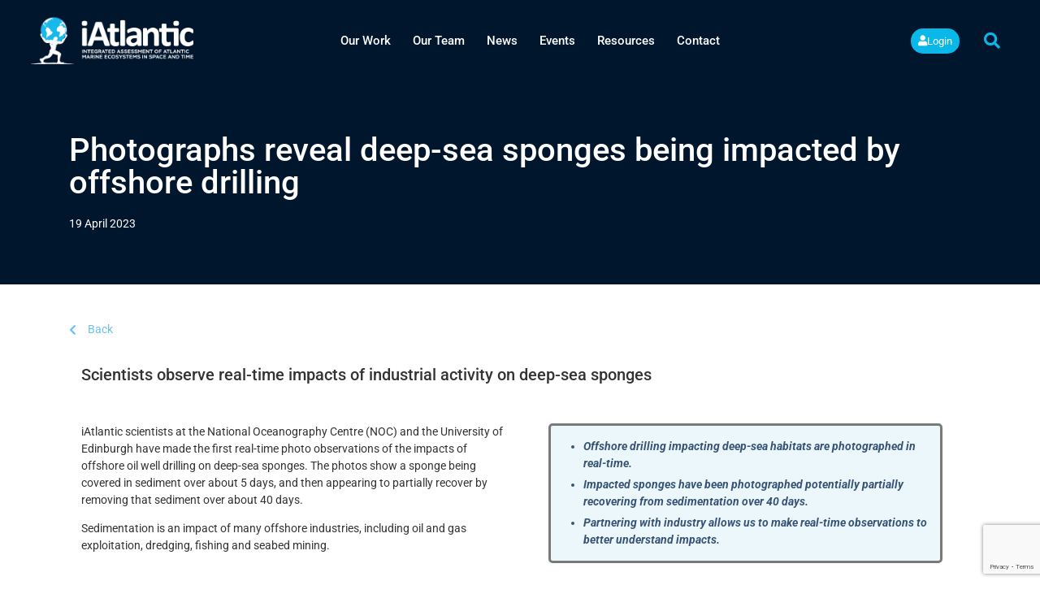

--- FILE ---
content_type: text/html; charset=UTF-8
request_url: https://www.iatlantic.eu/news/photographs-reveal-deep-sea-sponges-being-impacted-by-offshore-drilling/
body_size: 14717
content:
<!DOCTYPE html><html lang="en-US"><head><meta charset="UTF-8"><meta name="viewport" content="width=device-width, initial-scale=1.0, viewport-fit=cover" /> <meta charset="UTF-8"> <meta name="author" content="" /> <meta name="viewport" content="width=device-width, initial-scale=1"> <link rel="profile" href="https://gmpg.org/xfn/11"> <meta name="format-detection" content="telephone=no"> <meta name='robots' content='index, follow, max-image-preview:large, max-snippet:-1, max-video-preview:-1' /><title>Photographs reveal deep-sea sponges being impacted by offshore drilling - Ocean Health Research - iAtlantic</title><meta name="description" content="First observations of deep-sea sponges being impacted by industry activity" /><link rel="canonical" href="https://www.iatlantic.eu/news/photographs-reveal-deep-sea-sponges-being-impacted-by-offshore-drilling/" /><meta property="og:locale" content="en_US" /><meta property="og:type" content="article" /><meta property="og:title" content="Photographs reveal deep-sea sponges being impacted by offshore drilling - Ocean Health Research - iAtlantic" /><meta property="og:description" content="First observations of deep-sea sponges being impacted by industry activity" /><meta property="og:url" content="https://www.iatlantic.eu/news/photographs-reveal-deep-sea-sponges-being-impacted-by-offshore-drilling/" /><meta property="article:modified_time" content="2023-04-19T08:31:50+00:00" /><meta property="og:image" content="https://www.iatlantic.eu/wp-content/uploads/2023/04/Durden_sponge_thumb.jpg" /><meta property="og:image:width" content="500" /><meta property="og:image:height" content="448" /><meta property="og:image:type" content="image/jpeg" /><meta name="twitter:card" content="summary_large_image" /><meta name="twitter:label1" content="Est. reading time" /><meta name="twitter:data1" content="3 minutes" /><script type="application/ld+json" class="yoast-schema-graph">{"@context":"https://schema.org","@graph":[{"@type":"WebPage","@id":"https://www.iatlantic.eu/news/photographs-reveal-deep-sea-sponges-being-impacted-by-offshore-drilling/","url":"https://www.iatlantic.eu/news/photographs-reveal-deep-sea-sponges-being-impacted-by-offshore-drilling/","name":"Photographs reveal deep-sea sponges being impacted by offshore drilling - Ocean Health Research - iAtlantic","isPartOf":{"@id":"https://www.iatlantic.eu/#website"},"primaryImageOfPage":{"@id":"https://www.iatlantic.eu/news/photographs-reveal-deep-sea-sponges-being-impacted-by-offshore-drilling/#primaryimage"},"image":{"@id":"https://www.iatlantic.eu/news/photographs-reveal-deep-sea-sponges-being-impacted-by-offshore-drilling/#primaryimage"},"thumbnailUrl":"https://www.iatlantic.eu/wp-content/uploads/2023/04/Durden_sponge_thumb.jpg","datePublished":"2023-04-19T08:30:02+00:00","dateModified":"2023-04-19T08:31:50+00:00","description":"First observations of deep-sea sponges being impacted by industry activity","breadcrumb":{"@id":"https://www.iatlantic.eu/news/photographs-reveal-deep-sea-sponges-being-impacted-by-offshore-drilling/#breadcrumb"},"inLanguage":"en-US","potentialAction":[{"@type":"ReadAction","target":["https://www.iatlantic.eu/news/photographs-reveal-deep-sea-sponges-being-impacted-by-offshore-drilling/"]}]},{"@type":"ImageObject","inLanguage":"en-US","@id":"https://www.iatlantic.eu/news/photographs-reveal-deep-sea-sponges-being-impacted-by-offshore-drilling/#primaryimage","url":"https://www.iatlantic.eu/wp-content/uploads/2023/04/Durden_sponge_thumb.jpg","contentUrl":"https://www.iatlantic.eu/wp-content/uploads/2023/04/Durden_sponge_thumb.jpg","width":500,"height":448},{"@type":"BreadcrumbList","@id":"https://www.iatlantic.eu/news/photographs-reveal-deep-sea-sponges-being-impacted-by-offshore-drilling/#breadcrumb","itemListElement":[{"@type":"ListItem","position":1,"name":"Home","item":"https://www.iatlantic.eu/"},{"@type":"ListItem","position":2,"name":"News","item":"https://www.iatlantic.eu/news/"},{"@type":"ListItem","position":3,"name":"Photographs reveal deep-sea sponges being impacted by offshore drilling"}]},{"@type":"WebSite","@id":"https://www.iatlantic.eu/#website","url":"https://www.iatlantic.eu/","name":"","description":"","potentialAction":[{"@type":"SearchAction","target":{"@type":"EntryPoint","urlTemplate":"https://www.iatlantic.eu/?s={search_term_string}"},"query-input":{"@type":"PropertyValueSpecification","valueRequired":true,"valueName":"search_term_string"}}],"inLanguage":"en-US"}]}</script><link rel="alternate" type="application/rss+xml" title=" &raquo; Feed" href="https://www.iatlantic.eu/feed/" /><link rel="alternate" type="application/rss+xml" title=" &raquo; Comments Feed" href="https://www.iatlantic.eu/comments/feed/" /><link rel="alternate" title="oEmbed (JSON)" type="application/json+oembed" href="https://www.iatlantic.eu/wp-json/oembed/1.0/embed?url=https%3A%2F%2Fwww.iatlantic.eu%2Fnews%2Fphotographs-reveal-deep-sea-sponges-being-impacted-by-offshore-drilling%2F" /><link rel="alternate" title="oEmbed (XML)" type="text/xml+oembed" href="https://www.iatlantic.eu/wp-json/oembed/1.0/embed?url=https%3A%2F%2Fwww.iatlantic.eu%2Fnews%2Fphotographs-reveal-deep-sea-sponges-being-impacted-by-offshore-drilling%2F&#038;format=xml" /><style id='wp-img-auto-sizes-contain-inline-css' type='text/css'>img:is([sizes=auto i],[sizes^="auto," i]){contain-intrinsic-size:3000px 1500px}</style><style id='classic-theme-styles-inline-css' type='text/css'>.wp-block-button__link{color:#fff;background-color:#32373c;border-radius:9999px;box-shadow:none;text-decoration:none;padding:calc(.667em + 2px) calc(1.333em + 2px);font-size:1.125em}.wp-block-file__button{background:#32373c;color:#fff;text-decoration:none}</style><style id='global-styles-inline-css' type='text/css'>:root{--wp--preset--aspect-ratio--square:1;--wp--preset--aspect-ratio--4-3:4/3;--wp--preset--aspect-ratio--3-4:3/4;--wp--preset--aspect-ratio--3-2:3/2;--wp--preset--aspect-ratio--2-3:2/3;--wp--preset--aspect-ratio--16-9:16/9;--wp--preset--aspect-ratio--9-16:9/16;--wp--preset--color--black:#000000;--wp--preset--color--cyan-bluish-gray:#abb8c3;--wp--preset--color--white:#ffffff;--wp--preset--color--pale-pink:#f78da7;--wp--preset--color--vivid-red:#cf2e2e;--wp--preset--color--luminous-vivid-orange:#ff6900;--wp--preset--color--luminous-vivid-amber:#fcb900;--wp--preset--color--light-green-cyan:#7bdcb5;--wp--preset--color--vivid-green-cyan:#00d084;--wp--preset--color--pale-cyan-blue:#8ed1fc;--wp--preset--color--vivid-cyan-blue:#0693e3;--wp--preset--color--vivid-purple:#9b51e0;--wp--preset--gradient--vivid-cyan-blue-to-vivid-purple:linear-gradient(135deg,rgb(6,147,227) 0%,rgb(155,81,224) 100%);--wp--preset--gradient--light-green-cyan-to-vivid-green-cyan:linear-gradient(135deg,rgb(122,220,180) 0%,rgb(0,208,130) 100%);--wp--preset--gradient--luminous-vivid-amber-to-luminous-vivid-orange:linear-gradient(135deg,rgb(252,185,0) 0%,rgb(255,105,0) 100%);--wp--preset--gradient--luminous-vivid-orange-to-vivid-red:linear-gradient(135deg,rgb(255,105,0) 0%,rgb(207,46,46) 100%);--wp--preset--gradient--very-light-gray-to-cyan-bluish-gray:linear-gradient(135deg,rgb(238,238,238) 0%,rgb(169,184,195) 100%);--wp--preset--gradient--cool-to-warm-spectrum:linear-gradient(135deg,rgb(74,234,220) 0%,rgb(151,120,209) 20%,rgb(207,42,186) 40%,rgb(238,44,130) 60%,rgb(251,105,98) 80%,rgb(254,248,76) 100%);--wp--preset--gradient--blush-light-purple:linear-gradient(135deg,rgb(255,206,236) 0%,rgb(152,150,240) 100%);--wp--preset--gradient--blush-bordeaux:linear-gradient(135deg,rgb(254,205,165) 0%,rgb(254,45,45) 50%,rgb(107,0,62) 100%);--wp--preset--gradient--luminous-dusk:linear-gradient(135deg,rgb(255,203,112) 0%,rgb(199,81,192) 50%,rgb(65,88,208) 100%);--wp--preset--gradient--pale-ocean:linear-gradient(135deg,rgb(255,245,203) 0%,rgb(182,227,212) 50%,rgb(51,167,181) 100%);--wp--preset--gradient--electric-grass:linear-gradient(135deg,rgb(202,248,128) 0%,rgb(113,206,126) 100%);--wp--preset--gradient--midnight:linear-gradient(135deg,rgb(2,3,129) 0%,rgb(40,116,252) 100%);--wp--preset--font-size--small:13px;--wp--preset--font-size--medium:20px;--wp--preset--font-size--large:36px;--wp--preset--font-size--x-large:42px;--wp--preset--spacing--20:0.44rem;--wp--preset--spacing--30:0.67rem;--wp--preset--spacing--40:1rem;--wp--preset--spacing--50:1.5rem;--wp--preset--spacing--60:2.25rem;--wp--preset--spacing--70:3.38rem;--wp--preset--spacing--80:5.06rem;--wp--preset--shadow--natural:6px 6px 9px rgba(0,0,0,0.2);--wp--preset--shadow--deep:12px 12px 50px rgba(0,0,0,0.4);--wp--preset--shadow--sharp:6px 6px 0px rgba(0,0,0,0.2);--wp--preset--shadow--outlined:6px 6px 0px -3px rgb(255,255,255),6px 6px rgb(0,0,0);--wp--preset--shadow--crisp:6px 6px 0px rgb(0,0,0)}:where(.is-layout-flex){gap:0.5em}:where(.is-layout-grid){gap:0.5em}body .is-layout-flex{display:flex}.is-layout-flex{flex-wrap:wrap;align-items:center}.is-layout-flex >:is(*,div){margin:0}body .is-layout-grid{display:grid}.is-layout-grid >:is(*,div){margin:0}:where(.wp-block-columns.is-layout-flex){gap:2em}:where(.wp-block-columns.is-layout-grid){gap:2em}:where(.wp-block-post-template.is-layout-flex){gap:1.25em}:where(.wp-block-post-template.is-layout-grid){gap:1.25em}.has-black-color{color:var(--wp--preset--color--black) !important}.has-cyan-bluish-gray-color{color:var(--wp--preset--color--cyan-bluish-gray) !important}.has-white-color{color:var(--wp--preset--color--white) !important}.has-pale-pink-color{color:var(--wp--preset--color--pale-pink) !important}.has-vivid-red-color{color:var(--wp--preset--color--vivid-red) !important}.has-luminous-vivid-orange-color{color:var(--wp--preset--color--luminous-vivid-orange) !important}.has-luminous-vivid-amber-color{color:var(--wp--preset--color--luminous-vivid-amber) !important}.has-light-green-cyan-color{color:var(--wp--preset--color--light-green-cyan) !important}.has-vivid-green-cyan-color{color:var(--wp--preset--color--vivid-green-cyan) !important}.has-pale-cyan-blue-color{color:var(--wp--preset--color--pale-cyan-blue) !important}.has-vivid-cyan-blue-color{color:var(--wp--preset--color--vivid-cyan-blue) !important}.has-vivid-purple-color{color:var(--wp--preset--color--vivid-purple) !important}.has-black-background-color{background-color:var(--wp--preset--color--black) !important}.has-cyan-bluish-gray-background-color{background-color:var(--wp--preset--color--cyan-bluish-gray) !important}.has-white-background-color{background-color:var(--wp--preset--color--white) !important}.has-pale-pink-background-color{background-color:var(--wp--preset--color--pale-pink) !important}.has-vivid-red-background-color{background-color:var(--wp--preset--color--vivid-red) !important}.has-luminous-vivid-orange-background-color{background-color:var(--wp--preset--color--luminous-vivid-orange) !important}.has-luminous-vivid-amber-background-color{background-color:var(--wp--preset--color--luminous-vivid-amber) !important}.has-light-green-cyan-background-color{background-color:var(--wp--preset--color--light-green-cyan) !important}.has-vivid-green-cyan-background-color{background-color:var(--wp--preset--color--vivid-green-cyan) !important}.has-pale-cyan-blue-background-color{background-color:var(--wp--preset--color--pale-cyan-blue) !important}.has-vivid-cyan-blue-background-color{background-color:var(--wp--preset--color--vivid-cyan-blue) !important}.has-vivid-purple-background-color{background-color:var(--wp--preset--color--vivid-purple) !important}.has-black-border-color{border-color:var(--wp--preset--color--black) !important}.has-cyan-bluish-gray-border-color{border-color:var(--wp--preset--color--cyan-bluish-gray) !important}.has-white-border-color{border-color:var(--wp--preset--color--white) !important}.has-pale-pink-border-color{border-color:var(--wp--preset--color--pale-pink) !important}.has-vivid-red-border-color{border-color:var(--wp--preset--color--vivid-red) !important}.has-luminous-vivid-orange-border-color{border-color:var(--wp--preset--color--luminous-vivid-orange) !important}.has-luminous-vivid-amber-border-color{border-color:var(--wp--preset--color--luminous-vivid-amber) !important}.has-light-green-cyan-border-color{border-color:var(--wp--preset--color--light-green-cyan) !important}.has-vivid-green-cyan-border-color{border-color:var(--wp--preset--color--vivid-green-cyan) !important}.has-pale-cyan-blue-border-color{border-color:var(--wp--preset--color--pale-cyan-blue) !important}.has-vivid-cyan-blue-border-color{border-color:var(--wp--preset--color--vivid-cyan-blue) !important}.has-vivid-purple-border-color{border-color:var(--wp--preset--color--vivid-purple) !important}.has-vivid-cyan-blue-to-vivid-purple-gradient-background{background:var(--wp--preset--gradient--vivid-cyan-blue-to-vivid-purple) !important}.has-light-green-cyan-to-vivid-green-cyan-gradient-background{background:var(--wp--preset--gradient--light-green-cyan-to-vivid-green-cyan) !important}.has-luminous-vivid-amber-to-luminous-vivid-orange-gradient-background{background:var(--wp--preset--gradient--luminous-vivid-amber-to-luminous-vivid-orange) !important}.has-luminous-vivid-orange-to-vivid-red-gradient-background{background:var(--wp--preset--gradient--luminous-vivid-orange-to-vivid-red) !important}.has-very-light-gray-to-cyan-bluish-gray-gradient-background{background:var(--wp--preset--gradient--very-light-gray-to-cyan-bluish-gray) !important}.has-cool-to-warm-spectrum-gradient-background{background:var(--wp--preset--gradient--cool-to-warm-spectrum) !important}.has-blush-light-purple-gradient-background{background:var(--wp--preset--gradient--blush-light-purple) !important}.has-blush-bordeaux-gradient-background{background:var(--wp--preset--gradient--blush-bordeaux) !important}.has-luminous-dusk-gradient-background{background:var(--wp--preset--gradient--luminous-dusk) !important}.has-pale-ocean-gradient-background{background:var(--wp--preset--gradient--pale-ocean) !important}.has-electric-grass-gradient-background{background:var(--wp--preset--gradient--electric-grass) !important}.has-midnight-gradient-background{background:var(--wp--preset--gradient--midnight) !important}.has-small-font-size{font-size:var(--wp--preset--font-size--small) !important}.has-medium-font-size{font-size:var(--wp--preset--font-size--medium) !important}.has-large-font-size{font-size:var(--wp--preset--font-size--large) !important}.has-x-large-font-size{font-size:var(--wp--preset--font-size--x-large) !important}:where(.wp-block-post-template.is-layout-flex){gap:1.25em}:where(.wp-block-post-template.is-layout-grid){gap:1.25em}:where(.wp-block-term-template.is-layout-flex){gap:1.25em}:where(.wp-block-term-template.is-layout-grid){gap:1.25em}:where(.wp-block-columns.is-layout-flex){gap:2em}:where(.wp-block-columns.is-layout-grid){gap:2em}:root:where(.wp-block-pullquote){font-size:1.5em;line-height:1.6}</style><link rel='stylesheet' id='ae-pro-css-css' href='https://www.iatlantic.eu/wp-content/plugins/anywhere-elementor-pro/includes/assets/css/ae-pro.min.css?ver=2.29.3' type='text/css' media='all' /><link rel='stylesheet' id='contact-form-7-css' href='https://www.iatlantic.eu/wp-content/plugins/contact-form-7/includes/css/styles.css?ver=6.1.4' type='text/css' media='all' /><link rel='stylesheet' id='ctf_styles-css' href='https://www.iatlantic.eu/wp-content/plugins/custom-twitter-feeds/css/ctf-styles.min.css?ver=2.3.1' type='text/css' media='all' /><link rel='stylesheet' id='if-menu-site-css-css' href='https://www.iatlantic.eu/wp-content/plugins/if-menu/assets/if-menu-site.css?ver=3d57374b10a610b30809ed6913e29a83' type='text/css' media='all' /><link rel='stylesheet' id='elementor-icons-css' href='https://www.iatlantic.eu/wp-content/plugins/elementor/assets/lib/eicons/css/elementor-icons.min.css?ver=5.44.0' type='text/css' media='all' /><link rel='stylesheet' id='elementor-frontend-css' href='https://www.iatlantic.eu/wp-content/plugins/elementor/assets/css/frontend.min.css?ver=3.33.6' type='text/css' media='all' /><link rel='stylesheet' id='elementor-post-2036-css' href='https://www.iatlantic.eu/wp-content/uploads/elementor/css/post-2036.css?ver=1766192826' type='text/css' media='all' /><link rel='stylesheet' id='elementor-pro-css' href='https://www.iatlantic.eu/wp-content/plugins/elementor-pro/assets/css/frontend.min.css?ver=3.20.0' type='text/css' media='all' /><link rel='stylesheet' id='widget-heading-css' href='https://www.iatlantic.eu/wp-content/plugins/elementor/assets/css/widget-heading.min.css?ver=3.33.6' type='text/css' media='all' /><link rel='stylesheet' id='widget-image-css' href='https://www.iatlantic.eu/wp-content/plugins/elementor/assets/css/widget-image.min.css?ver=3.33.6' type='text/css' media='all' /><link rel='stylesheet' id='elementor-post-13574-css' href='https://www.iatlantic.eu/wp-content/uploads/elementor/css/post-13574.css?ver=1766241219' type='text/css' media='all' /><link rel='stylesheet' id='elementor-post-51-css' href='https://www.iatlantic.eu/wp-content/uploads/elementor/css/post-51.css?ver=1766192826' type='text/css' media='all' /><link rel='stylesheet' id='elementor-post-552-css' href='https://www.iatlantic.eu/wp-content/uploads/elementor/css/post-552.css?ver=1766192826' type='text/css' media='all' /><link rel='stylesheet' id='elementor-post-589-css' href='https://www.iatlantic.eu/wp-content/uploads/elementor/css/post-589.css?ver=1766193074' type='text/css' media='all' /><link rel='stylesheet' id='vegas-css-css' href='https://www.iatlantic.eu/wp-content/plugins/anywhere-elementor-pro/includes/assets/lib/vegas/vegas.min.css?ver=2.4.0' type='text/css' media='all' /><link rel='stylesheet' id='tablepress-default-css' href='https://www.iatlantic.eu/wp-content/plugins/tablepress/css/build/default.css?ver=3.2.6' type='text/css' media='all' /><link rel='stylesheet' id='front-end-styles-css' href='https://www.iatlantic.eu/wp-content/themes/chop-child/min/frontend.css?1607361895&#038;ver=3d57374b10a610b30809ed6913e29a83' type='text/css' media='all' /><link rel='stylesheet' id='elementor-gf-local-roboto-css' href='https://www.iatlantic.eu/wp-content/uploads/elementor/google-fonts/css/roboto.css?ver=1742346321' type='text/css' media='all' /><link rel='stylesheet' id='elementor-gf-local-robotoslab-css' href='https://www.iatlantic.eu/wp-content/uploads/elementor/google-fonts/css/robotoslab.css?ver=1742346326' type='text/css' media='all' /><link rel='stylesheet' id='elementor-icons-shared-0-css' href='https://www.iatlantic.eu/wp-content/plugins/elementor/assets/lib/font-awesome/css/fontawesome.min.css?ver=5.15.3' type='text/css' media='all' /><link rel='stylesheet' id='elementor-icons-fa-solid-css' href='https://www.iatlantic.eu/wp-content/plugins/elementor/assets/lib/font-awesome/css/solid.min.css?ver=5.15.3' type='text/css' media='all' /><link rel='stylesheet' id='elementor-icons-fa-brands-css' href='https://www.iatlantic.eu/wp-content/plugins/elementor/assets/lib/font-awesome/css/brands.min.css?ver=5.15.3' type='text/css' media='all' /><script type="text/javascript" src="https://www.iatlantic.eu/wp-includes/js/jquery/jquery.min.js?ver=3.7.1" id="jquery-core-js"></script><script type="text/javascript" src="https://www.iatlantic.eu/wp-includes/js/jquery/jquery-migrate.min.js?ver=3.4.1" id="jquery-migrate-js"></script><script type="text/javascript" id="minified-scripts-js-extra">
var members = {"ajax_url":"https://www.iatlantic.eu/wp-admin/admin-ajax.php"};
var resourcesSettings = {"resources":"https://www.iatlantic.eu/wp-admin/admin-ajax.php"};
//# sourceURL=minified-scripts-js-extra

</script><script type="text/javascript" src="https://www.iatlantic.eu/wp-content/themes/chop-child/min/js/frontend.js?1607361895&amp;ver=3d57374b10a610b30809ed6913e29a83" id="minified-scripts-js"></script><link rel="https://api.w.org/" href="https://www.iatlantic.eu/wp-json/" /><link rel="alternate" title="JSON" type="application/json" href="https://www.iatlantic.eu/wp-json/wp/v2/news/13574" /><link rel="EditURI" type="application/rsd+xml" title="RSD" href="https://www.iatlantic.eu/xmlrpc.php?rsd" /><link rel='shortlink' href='https://www.iatlantic.eu/?p=13574' /><script>(function(w,d,s,l,i){w[l]=w[l]||[];w[l].push({'gtm.start':
new Date().getTime(),event:'gtm.js'});var f=d.getElementsByTagName(s)[0],j=d.createElement(s),dl=l!='dataLayer'?'&l='+l:'';j.async=true;j.src=
'https://www.googletagmanager.com/gtm.js?id='+i+dl;f.parentNode.insertBefore(j,f);
})(window,document,'script','dataLayer','GTM-P35CVFZ');</script><script type="application/ld+json">{"@context": "https://schema.org","@type": "Organization","name": "iAtlantic","url": "https://iatlantic.eu/","logo": "https://iatlantic.eu/wp-content/uploads/2020/04/iAtlantic-Logo-RGB.png","contactPoint": [
{"@type": "ContactPoint","telephone": "+44 (0)131 650 5104","contactType": "customer service","email": "i-atlantic@ed.ac.uk","areaServed": [
"UK"
],"availableLanguage": [
"English"
]
}],"sameAs": [
"https://www.facebook.com/iAtlanticEU/","https://twitter.com/iAtlanticEU","https://www.instagram.com/iatlanticeu/"
]
}</script> <script type="application/ld+json">{"@context":"http:\/\/schema.org","@type":"Organization","name":"","url":"https:\/\/www.iatlantic.eu"}        </script> <meta name="generator" content="Elementor 3.33.6; features: additional_custom_breakpoints; settings: css_print_method-external, google_font-enabled, font_display-auto"><style>.e-con.e-parent:nth-of-type(n+4):not(.e-lazyloaded):not(.e-no-lazyload),.e-con.e-parent:nth-of-type(n+4):not(.e-lazyloaded):not(.e-no-lazyload) *{background-image:none !important}@media screen and (max-height:1024px){.e-con.e-parent:nth-of-type(n+3):not(.e-lazyloaded):not(.e-no-lazyload),.e-con.e-parent:nth-of-type(n+3):not(.e-lazyloaded):not(.e-no-lazyload) *{background-image:none !important}}@media screen and (max-height:640px){.e-con.e-parent:nth-of-type(n+2):not(.e-lazyloaded):not(.e-no-lazyload),.e-con.e-parent:nth-of-type(n+2):not(.e-lazyloaded):not(.e-no-lazyload) *{background-image:none !important}}</style><link rel="icon" href="https://www.iatlantic.eu/wp-content/uploads/2020/04/cropped-iAtlantic_man-32x32.png" sizes="32x32" /><link rel="icon" href="https://www.iatlantic.eu/wp-content/uploads/2020/04/cropped-iAtlantic_man-192x192.png" sizes="192x192" /><link rel="apple-touch-icon" href="https://www.iatlantic.eu/wp-content/uploads/2020/04/cropped-iAtlantic_man-180x180.png" /><meta name="msapplication-TileImage" content="https://www.iatlantic.eu/wp-content/uploads/2020/04/cropped-iAtlantic_man-270x270.png" /></head><body class="wp-singular news-template-default single single-news postid-13574 wp-custom-logo wp-theme-chop wp-child-theme-chop-child no-sidebar elementor-default elementor-template-full-width elementor-page elementor-page-13574 elementor-page-589 elementor-kit-2036"><noscript><iframe src="https://www.googletagmanager.com/ns.html?id=GTM-P35CVFZ"
height="0" width="0" style="display:none;visibility:hidden"></iframe></noscript> <div class="siteWrapper"> <div data-elementor-type="header" data-elementor-id="51" class="elementor elementor-51 elementor-location-header" data-elementor-post-type="elementor_library"><header class="has_ae_slider elementor-section elementor-top-section elementor-element elementor-element-33622018 elementor-section-content-middle elementor-section-height-min-height elementor-section-full_width siteHeader maxW2000 ang-section-padding-no elementor-section-height-default elementor-section-items-middle elementor-repeater-item-none elementor-repeater-item-none_hover ae-bg-gallery-type-default" data-id="33622018" data-element_type="section" data-settings="{&quot;background_background&quot;:&quot;classic&quot;}"><div class="elementor-container elementor-column-gap-no"><div class="has_ae_slider elementor-column elementor-col-25 elementor-top-column elementor-element elementor-element-4793209e elementor-repeater-item-none elementor-repeater-item-none_hover ae-bg-gallery-type-default" data-id="4793209e" data-element_type="column"><div class="elementor-widget-wrap elementor-element-populated"><div class="elementor-element elementor-element-28cc22ee elementor-repeater-item-none elementor-repeater-item-none_hover elementor-widget elementor-widget-theme-site-logo elementor-widget-image" data-id="28cc22ee" data-element_type="widget" data-widget_type="theme-site-logo.default"><div class="elementor-widget-container"><a href="https://www.iatlantic.eu"><img width="484" height="142" src="https://www.iatlantic.eu/wp-content/uploads/2020/02/iAtlantic-Logo-HYBRID.png" class="attachment-full size-full wp-image-1696" alt="Iatlantic Logo Hybrid" srcset="https://www.iatlantic.eu/wp-content/uploads/2020/02/iAtlantic-Logo-HYBRID.png 484w, https://www.iatlantic.eu/wp-content/uploads/2020/02/iAtlantic-Logo-HYBRID-300x88.png 300w" sizes="(max-width: 484px) 100vw, 484px" /></a></div></div></div></div><div class="has_ae_slider elementor-column elementor-col-25 elementor-top-column elementor-element elementor-element-53cebe99 elementor-repeater-item-none elementor-repeater-item-none_hover ae-bg-gallery-type-default" data-id="53cebe99" data-element_type="column"><div class="elementor-widget-wrap elementor-element-populated"><div class="elementor-element elementor-element-a21a2de elementor-nav-menu__align-center elementor-nav-menu--stretch mainMenu elementor-nav-menu--dropdown-tablet elementor-nav-menu__text-align-aside elementor-nav-menu--toggle elementor-nav-menu--burger elementor-repeater-item-none elementor-repeater-item-none_hover elementor-widget elementor-widget-nav-menu" data-id="a21a2de" data-element_type="widget" data-settings="{&quot;full_width&quot;:&quot;stretch&quot;,&quot;layout&quot;:&quot;horizontal&quot;,&quot;submenu_icon&quot;:{&quot;value&quot;:&quot;&lt;i class=\&quot;fas fa-caret-down\&quot;&gt;&lt;\/i&gt;&quot;,&quot;library&quot;:&quot;fa-solid&quot;},&quot;toggle&quot;:&quot;burger&quot;}" data-widget_type="nav-menu.default"><div class="elementor-widget-container"><nav class="elementor-nav-menu--main elementor-nav-menu__container elementor-nav-menu--layout-horizontal e--pointer-none"><ul id="menu-1-a21a2de" class="elementor-nav-menu"><li class="menu-item menu-item-type-post_type menu-item-object-page menu-item-has-children menu-item-808"><a href="https://www.iatlantic.eu/our-work/" class="elementor-item">Our Work</a><ul class="sub-menu elementor-nav-menu--dropdown"><li class="menu-item menu-item-type-post_type_archive menu-item-object-work_packages menu-item-809"><a href="https://www.iatlantic.eu/our-work/work-packages/" class="elementor-sub-item">Work Packages</a></li><li class="menu-item menu-item-type-post_type menu-item-object-page menu-item-814"><a href="https://www.iatlantic.eu/our-work/study-regions/" class="elementor-sub-item">Study areas</a></li><li class="menu-item menu-item-type-post_type_archive menu-item-object-expeditions menu-item-815"><a href="https://www.iatlantic.eu/our-work/expeditions/" class="elementor-sub-item">Expeditions</a></li><li class="menu-item menu-item-type-post_type menu-item-object-page menu-item-16946"><a href="https://www.iatlantic.eu/our-work/science-to-policy/" class="elementor-sub-item">Science to policy</a></li><li class="menu-item menu-item-type-post_type menu-item-object-page menu-item-13265"><a href="https://www.iatlantic.eu/our-work/innovation-exploitation/" class="elementor-sub-item">Innovation &#038; Exploitation</a></li><li class="menu-item menu-item-type-post_type menu-item-object-page menu-item-15400"><a href="https://www.iatlantic.eu/our-work/deliverables/" class="elementor-sub-item">Deliverables</a></li><li class="menu-item menu-item-type-post_type menu-item-object-page menu-item-4779"><a href="https://www.iatlantic.eu/our-work/publications/" class="elementor-sub-item">Publications</a></li><li class="menu-item menu-item-type-custom menu-item-object-custom menu-item-3337"><a target="_blank" href="http://www.geonode.iatlantic.eu" class="elementor-sub-item">iAtlantic GeoNode</a></li><li class="menu-item menu-item-type-post_type menu-item-object-page menu-item-6858"><a href="https://www.iatlantic.eu/imirabilis2-expedition/" class="elementor-sub-item">iMirabilis2 Expedition</a></li></ul></li><li class="menu-item menu-item-type-post_type menu-item-object-page menu-item-has-children menu-item-2703"><a href="https://www.iatlantic.eu/our-team/" class="elementor-item">Our Team</a><ul class="sub-menu elementor-nav-menu--dropdown"><li class="menu-item menu-item-type-post_type menu-item-object-page menu-item-1462"><a href="https://www.iatlantic.eu/our-team/consortium/" class="elementor-sub-item">Consortium</a></li><li class="menu-item menu-item-type-post_type menu-item-object-page menu-item-2492"><a href="https://www.iatlantic.eu/our-team/committee/" class="elementor-sub-item">Steering Committee</a></li><li class="menu-item menu-item-type-post_type menu-item-object-page menu-item-1949"><a href="https://www.iatlantic.eu/our-team/iatlantic-fellows/" class="elementor-sub-item">iAtlantic Fellows</a></li><li class="menu-item menu-item-type-post_type menu-item-object-page menu-item-1485"><a href="https://www.iatlantic.eu/our-team/advisory-board/" class="elementor-sub-item">Advisory Board</a></li><li class="menu-item menu-item-type-post_type menu-item-object-page menu-item-2850"><a href="https://www.iatlantic.eu/our-team/science-council/" class="elementor-sub-item">Science Council</a></li></ul></li><li class="menu-item menu-item-type-post_type_archive menu-item-object-news menu-item-1006"><a href="https://www.iatlantic.eu/news/" class="elementor-item">News</a></li><li class="menu-item menu-item-type-post_type menu-item-object-page menu-item-has-children menu-item-1328"><a href="https://www.iatlantic.eu/events-calendar/" class="elementor-item">Events</a><ul class="sub-menu elementor-nav-menu--dropdown"><li class="menu-item menu-item-type-post_type menu-item-object-page menu-item-4250"><a href="https://www.iatlantic.eu/events-calendar/iatlantic-webinar-archive/" class="elementor-sub-item">Webinar archive</a></li><li class="menu-item menu-item-type-post_type menu-item-object-page menu-item-13655"><a href="https://www.iatlantic.eu/events-calendar/iatlantic-ga2023/" class="elementor-sub-item">iAtlantic GA 2023</a></li><li class="menu-item menu-item-type-post_type menu-item-object-page menu-item-10145"><a href="https://www.iatlantic.eu/events-calendar/iatlantic-annual-meetings/" class="elementor-sub-item">iAtlantic Annual Meetings</a></li><li class="menu-item menu-item-type-post_type menu-item-object-page menu-item-12514"><a href="https://www.iatlantic.eu/events-calendar/workshops/" class="elementor-sub-item">iAtlantic Workshops</a></li><li class="menu-item menu-item-type-post_type menu-item-object-page menu-item-6859"><a href="https://www.iatlantic.eu/imirabilis2-expedition/" class="elementor-sub-item">iMirabilis2 Expedition</a></li></ul></li><li class="menu-item menu-item-type-post_type menu-item-object-page menu-item-3256"><a href="https://www.iatlantic.eu/resources/" class="elementor-item">Resources</a></li><li class="menu-item menu-item-type-post_type menu-item-object-page menu-item-538"><a href="https://www.iatlantic.eu/contact/" class="elementor-item">Contact</a></li></ul></nav><div class="elementor-menu-toggle" role="button" tabindex="0" aria-label="Menu Toggle" aria-expanded="false"><i aria-hidden="true" role="presentation" class="elementor-menu-toggle__icon--open eicon-menu-bar"></i><i aria-hidden="true" role="presentation" class="elementor-menu-toggle__icon--close eicon-close"></i><span class="elementor-screen-only">Menu</span></div><nav class="elementor-nav-menu--dropdown elementor-nav-menu__container" aria-hidden="true"><ul id="menu-2-a21a2de" class="elementor-nav-menu"><li class="menu-item menu-item-type-post_type menu-item-object-page menu-item-has-children menu-item-808"><a href="https://www.iatlantic.eu/our-work/" class="elementor-item" tabindex="-1">Our Work</a><ul class="sub-menu elementor-nav-menu--dropdown"><li class="menu-item menu-item-type-post_type_archive menu-item-object-work_packages menu-item-809"><a href="https://www.iatlantic.eu/our-work/work-packages/" class="elementor-sub-item" tabindex="-1">Work Packages</a></li><li class="menu-item menu-item-type-post_type menu-item-object-page menu-item-814"><a href="https://www.iatlantic.eu/our-work/study-regions/" class="elementor-sub-item" tabindex="-1">Study areas</a></li><li class="menu-item menu-item-type-post_type_archive menu-item-object-expeditions menu-item-815"><a href="https://www.iatlantic.eu/our-work/expeditions/" class="elementor-sub-item" tabindex="-1">Expeditions</a></li><li class="menu-item menu-item-type-post_type menu-item-object-page menu-item-16946"><a href="https://www.iatlantic.eu/our-work/science-to-policy/" class="elementor-sub-item" tabindex="-1">Science to policy</a></li><li class="menu-item menu-item-type-post_type menu-item-object-page menu-item-13265"><a href="https://www.iatlantic.eu/our-work/innovation-exploitation/" class="elementor-sub-item" tabindex="-1">Innovation &#038; Exploitation</a></li><li class="menu-item menu-item-type-post_type menu-item-object-page menu-item-15400"><a href="https://www.iatlantic.eu/our-work/deliverables/" class="elementor-sub-item" tabindex="-1">Deliverables</a></li><li class="menu-item menu-item-type-post_type menu-item-object-page menu-item-4779"><a href="https://www.iatlantic.eu/our-work/publications/" class="elementor-sub-item" tabindex="-1">Publications</a></li><li class="menu-item menu-item-type-custom menu-item-object-custom menu-item-3337"><a target="_blank" href="http://www.geonode.iatlantic.eu" class="elementor-sub-item" tabindex="-1">iAtlantic GeoNode</a></li><li class="menu-item menu-item-type-post_type menu-item-object-page menu-item-6858"><a href="https://www.iatlantic.eu/imirabilis2-expedition/" class="elementor-sub-item" tabindex="-1">iMirabilis2 Expedition</a></li></ul></li><li class="menu-item menu-item-type-post_type menu-item-object-page menu-item-has-children menu-item-2703"><a href="https://www.iatlantic.eu/our-team/" class="elementor-item" tabindex="-1">Our Team</a><ul class="sub-menu elementor-nav-menu--dropdown"><li class="menu-item menu-item-type-post_type menu-item-object-page menu-item-1462"><a href="https://www.iatlantic.eu/our-team/consortium/" class="elementor-sub-item" tabindex="-1">Consortium</a></li><li class="menu-item menu-item-type-post_type menu-item-object-page menu-item-2492"><a href="https://www.iatlantic.eu/our-team/committee/" class="elementor-sub-item" tabindex="-1">Steering Committee</a></li><li class="menu-item menu-item-type-post_type menu-item-object-page menu-item-1949"><a href="https://www.iatlantic.eu/our-team/iatlantic-fellows/" class="elementor-sub-item" tabindex="-1">iAtlantic Fellows</a></li><li class="menu-item menu-item-type-post_type menu-item-object-page menu-item-1485"><a href="https://www.iatlantic.eu/our-team/advisory-board/" class="elementor-sub-item" tabindex="-1">Advisory Board</a></li><li class="menu-item menu-item-type-post_type menu-item-object-page menu-item-2850"><a href="https://www.iatlantic.eu/our-team/science-council/" class="elementor-sub-item" tabindex="-1">Science Council</a></li></ul></li><li class="menu-item menu-item-type-post_type_archive menu-item-object-news menu-item-1006"><a href="https://www.iatlantic.eu/news/" class="elementor-item" tabindex="-1">News</a></li><li class="menu-item menu-item-type-post_type menu-item-object-page menu-item-has-children menu-item-1328"><a href="https://www.iatlantic.eu/events-calendar/" class="elementor-item" tabindex="-1">Events</a><ul class="sub-menu elementor-nav-menu--dropdown"><li class="menu-item menu-item-type-post_type menu-item-object-page menu-item-4250"><a href="https://www.iatlantic.eu/events-calendar/iatlantic-webinar-archive/" class="elementor-sub-item" tabindex="-1">Webinar archive</a></li><li class="menu-item menu-item-type-post_type menu-item-object-page menu-item-13655"><a href="https://www.iatlantic.eu/events-calendar/iatlantic-ga2023/" class="elementor-sub-item" tabindex="-1">iAtlantic GA 2023</a></li><li class="menu-item menu-item-type-post_type menu-item-object-page menu-item-10145"><a href="https://www.iatlantic.eu/events-calendar/iatlantic-annual-meetings/" class="elementor-sub-item" tabindex="-1">iAtlantic Annual Meetings</a></li><li class="menu-item menu-item-type-post_type menu-item-object-page menu-item-12514"><a href="https://www.iatlantic.eu/events-calendar/workshops/" class="elementor-sub-item" tabindex="-1">iAtlantic Workshops</a></li><li class="menu-item menu-item-type-post_type menu-item-object-page menu-item-6859"><a href="https://www.iatlantic.eu/imirabilis2-expedition/" class="elementor-sub-item" tabindex="-1">iMirabilis2 Expedition</a></li></ul></li><li class="menu-item menu-item-type-post_type menu-item-object-page menu-item-3256"><a href="https://www.iatlantic.eu/resources/" class="elementor-item" tabindex="-1">Resources</a></li><li class="menu-item menu-item-type-post_type menu-item-object-page menu-item-538"><a href="https://www.iatlantic.eu/contact/" class="elementor-item" tabindex="-1">Contact</a></li></ul></nav></div></div></div></div><div class="has_ae_slider elementor-column elementor-col-25 elementor-top-column elementor-element elementor-element-7a1bb96 elementor-repeater-item-none elementor-repeater-item-none_hover ae-bg-gallery-type-default" data-id="7a1bb96" data-element_type="column"><div class="elementor-widget-wrap elementor-element-populated"><div class="elementor-element elementor-element-82af4b3 elementor-align-right elementor-repeater-item-none elementor-repeater-item-none_hover elementor-widget elementor-widget-button" data-id="82af4b3" data-element_type="widget" data-widget_type="button.default"><div class="elementor-widget-container"><div class="elementor-button-wrapper"><a class="elementor-button elementor-button-link elementor-size-xs" href="/members/login"><span class="elementor-button-content-wrapper"><span class="elementor-button-icon"><i aria-hidden="true" class="fas fa-user"></i></span><span class="elementor-button-text">Login</span></span></a></div></div></div></div></div><div class="has_ae_slider elementor-column elementor-col-25 elementor-top-column elementor-element elementor-element-eec0cd9 elementor-repeater-item-none elementor-repeater-item-none_hover ae-bg-gallery-type-default" data-id="eec0cd9" data-element_type="column"><div class="elementor-widget-wrap elementor-element-populated"><div class="elementor-element elementor-element-9a13164 elementor-search-form--skin-full_screen elementor-repeater-item-none elementor-repeater-item-none_hover elementor-widget elementor-widget-search-form" data-id="9a13164" data-element_type="widget" data-settings="{&quot;skin&quot;:&quot;full_screen&quot;}" data-widget_type="search-form.default"><div class="elementor-widget-container"><search role="search"><form class="elementor-search-form" action="https://www.iatlantic.eu" method="get"><div class="elementor-search-form__toggle" tabindex="0" role="button"><i aria-hidden="true" class="fas fa-search"></i><span class="elementor-screen-only">Search</span></div><div class="elementor-search-form__container"><label class="elementor-screen-only" for="elementor-search-form-9a13164">Search</label><input id="elementor-search-form-9a13164" placeholder="Search..." class="elementor-search-form__input" type="search" name="s" value=""><div class="dialog-lightbox-close-button dialog-close-button" role="button" tabindex="0"><i aria-hidden="true" class="eicon-close"></i><span class="elementor-screen-only">Close this search box.</span></div></div></form></search></div></div></div></div></div></header></div><div data-elementor-type="single" data-elementor-id="589" class="elementor elementor-589 elementor-location-single post-13574 news type-news status-publish has-post-thumbnail hentry" data-elementor-post-type="elementor_library"><section class="has_ae_slider elementor-section elementor-top-section elementor-element elementor-element-30cea6e elementor-section-height-min-height compensateHeaderH ang-section-padding-no elementor-section-boxed elementor-section-height-default elementor-section-items-middle elementor-repeater-item-none elementor-repeater-item-none_hover ae-bg-gallery-type-default" data-id="30cea6e" data-element_type="section" data-settings="{&quot;background_background&quot;:&quot;classic&quot;,&quot;background_motion_fx_motion_fx_scrolling&quot;:&quot;yes&quot;,&quot;background_motion_fx_translateY_effect&quot;:&quot;yes&quot;,&quot;background_motion_fx_translateY_speed&quot;:{&quot;unit&quot;:&quot;px&quot;,&quot;size&quot;:4,&quot;sizes&quot;:[]},&quot;background_motion_fx_translateY_affectedRange&quot;:{&quot;unit&quot;:&quot;%&quot;,&quot;size&quot;:&quot;&quot;,&quot;sizes&quot;:{&quot;start&quot;:0,&quot;end&quot;:100}},&quot;background_motion_fx_devices&quot;:[&quot;desktop&quot;,&quot;tablet&quot;,&quot;mobile&quot;]}"><div class="elementor-background-overlay"></div><div class="elementor-container elementor-column-gap-default"><div class="has_ae_slider elementor-column elementor-col-100 elementor-top-column elementor-element elementor-element-8d8e5ad maxW860 elementor-repeater-item-none elementor-repeater-item-none_hover ae-bg-gallery-type-default" data-id="8d8e5ad" data-element_type="column"><div class="elementor-widget-wrap elementor-element-populated"><div class="elementor-element elementor-element-7a527d8 elementor-repeater-item-none elementor-repeater-item-none_hover elementor-widget elementor-widget-heading" data-id="7a527d8" data-element_type="widget" data-settings="{&quot;_animation&quot;:&quot;none&quot;,&quot;_animation_delay&quot;:200}" data-widget_type="heading.default"><div class="elementor-widget-container"><h1 class="elementor-heading-title elementor-size-default">Photographs reveal deep-sea sponges being impacted by offshore drilling</h1></div></div><div class="elementor-element elementor-element-fa6d32c elementor-align-left elementor-repeater-item-none elementor-repeater-item-none_hover elementor-widget elementor-widget-post-info" data-id="fa6d32c" data-element_type="widget" data-widget_type="post-info.default"><div class="elementor-widget-container"><ul class="elementor-inline-items elementor-icon-list-items elementor-post-info"><li class="elementor-icon-list-item elementor-repeater-item-d573c25 elementor-inline-item" itemprop="datePublished"><span class="elementor-icon-list-text elementor-post-info__item elementor-post-info__item--type-date"><time>19 April 2023</time></span></li></ul></div></div></div></div></div></section><section class="has_ae_slider elementor-section elementor-top-section elementor-element elementor-element-6248f16 compensateHeaderH ang-section-padding-extended elementor-section-boxed elementor-section-height-default elementor-section-height-default elementor-repeater-item-none elementor-repeater-item-none_hover ae-bg-gallery-type-default" data-id="6248f16" data-element_type="section"><div class="elementor-container elementor-column-gap-default"><div class="has_ae_slider elementor-column elementor-col-100 elementor-top-column elementor-element elementor-element-8928215 elementor-repeater-item-none elementor-repeater-item-none_hover ae-bg-gallery-type-default" data-id="8928215" data-element_type="column"><div class="elementor-widget-wrap elementor-element-populated"><div class="elementor-element elementor-element-1b2371f elementor-align-left js_goBack elementor-icon-list--layout-traditional elementor-list-item-link-full_width elementor-repeater-item-none elementor-repeater-item-none_hover elementor-widget elementor-widget-icon-list" data-id="1b2371f" data-element_type="widget" data-widget_type="icon-list.default"><div class="elementor-widget-container"><ul class="elementor-icon-list-items"><li class="elementor-icon-list-item"><a href="/news"><span class="elementor-icon-list-icon"><i aria-hidden="true" class="fas fa-chevron-left"></i></span><span class="elementor-icon-list-text">Back</span></a></li></ul></div></div><div class="elementor-element elementor-element-0afbd88 elementor-repeater-item-none elementor-repeater-item-none_hover elementor-widget elementor-widget-theme-post-content" data-id="0afbd88" data-element_type="widget" data-widget_type="theme-post-content.default"><div class="elementor-widget-container"><div data-elementor-type="wp-post" data-elementor-id="13574" class="elementor elementor-13574" data-elementor-post-type="news"><section class="has_ae_slider elementor-section elementor-top-section elementor-element elementor-element-0f87eed elementor-section-boxed ang-section-padding-initial elementor-section-height-default elementor-section-height-default elementor-repeater-item-none elementor-repeater-item-none_hover ae-bg-gallery-type-default" data-id="0f87eed" data-element_type="section"><div class="elementor-container elementor-column-gap-default"><div class="has_ae_slider elementor-column elementor-col-100 elementor-top-column elementor-element elementor-element-38dbfe1 elementor-repeater-item-none elementor-repeater-item-none_hover ae-bg-gallery-type-default" data-id="38dbfe1" data-element_type="column"><div class="elementor-widget-wrap elementor-element-populated"><div class="elementor-element elementor-element-efe2229 elementor-repeater-item-none elementor-repeater-item-none_hover elementor-widget elementor-widget-heading" data-id="efe2229" data-element_type="widget" data-widget_type="heading.default"><div class="elementor-widget-container"><h5 class="elementor-heading-title elementor-size-default">Scientists observe real-time impacts of industrial activity on deep-sea sponges</h5></div></div></div></div></div></section><section class="has_ae_slider elementor-section elementor-top-section elementor-element elementor-element-b058099 elementor-section-boxed ang-section-padding-initial elementor-section-height-default elementor-section-height-default elementor-repeater-item-none elementor-repeater-item-none_hover ae-bg-gallery-type-default" data-id="b058099" data-element_type="section"><div class="elementor-container elementor-column-gap-default"><div class="has_ae_slider elementor-column elementor-col-50 elementor-top-column elementor-element elementor-element-e21ac9d elementor-repeater-item-none elementor-repeater-item-none_hover ae-bg-gallery-type-default" data-id="e21ac9d" data-element_type="column"><div class="elementor-widget-wrap elementor-element-populated"><div class="elementor-element elementor-element-e24261a elementor-repeater-item-none elementor-repeater-item-none_hover elementor-widget elementor-widget-text-editor" data-id="e24261a" data-element_type="widget" data-widget_type="text-editor.default"><div class="elementor-widget-container"><p>iAtlantic scientists at the National Oceanography Centre (NOC) and the University of Edinburgh have made the first real-time photo observations of the impacts of offshore oil well drilling on deep-sea sponges. The photos show a sponge being covered in sediment over about 5 days, and then appearing to partially recover by removing that sediment over about 40 days.</p><p>Sedimentation is an impact of many offshore industries, including oil and gas exploitation, dredging, fishing and seabed mining. </p></div></div></div></div><div class="has_ae_slider elementor-column elementor-col-50 elementor-top-column elementor-element elementor-element-310e05b elementor-repeater-item-none elementor-repeater-item-none_hover ae-bg-gallery-type-default" data-id="310e05b" data-element_type="column"><div class="elementor-widget-wrap elementor-element-populated"><div class="elementor-element elementor-element-9208063 elementor-repeater-item-none elementor-repeater-item-none_hover elementor-widget elementor-widget-text-editor" data-id="9208063" data-element_type="widget" data-widget_type="text-editor.default"><div class="elementor-widget-container"><ul><li><em><strong>Offshore drilling impacting deep-sea habitats are photographed in real-time.</strong></em></li><li><em><strong>Impacted sponges have been photographed potentially partially recovering from sedimentation over 40 days.</strong></em></li><li><em><strong>Partnering with industry allows us to make real-time observations to better understand impacts.</strong></em></li></ul></div></div></div></div></div></section><section class="has_ae_slider elementor-section elementor-top-section elementor-element elementor-element-d0e4985 elementor-section-boxed ang-section-padding-initial elementor-section-height-default elementor-section-height-default elementor-repeater-item-none elementor-repeater-item-none_hover ae-bg-gallery-type-default" data-id="d0e4985" data-element_type="section"><div class="elementor-container elementor-column-gap-default"><div class="has_ae_slider elementor-column elementor-col-100 elementor-top-column elementor-element elementor-element-a6ed6a0 elementor-repeater-item-none elementor-repeater-item-none_hover ae-bg-gallery-type-default" data-id="a6ed6a0" data-element_type="column"><div class="elementor-widget-wrap elementor-element-populated"><div class="elementor-element elementor-element-4527d0e elementor-repeater-item-none elementor-repeater-item-none_hover elementor-widget elementor-widget-text-editor" data-id="4527d0e" data-element_type="widget" data-widget_type="text-editor.default"><div class="elementor-widget-container"><p>“Monitoring impacts to remote habitats, such as the deep sea, is difficult, but photography is now making that possible,&#8221; said Dr Jennifer Durden, the deep-sea ecologist at the UK&#8217;s National Oceanography Centre (NOC) who led the study. “This research showed how photos could be used for environmental monitoring during industrial activities, and also provides real-world observations that could help in making better environmental impact assessments.”</p><p>Sponges are an important part of the seabed environment, providing habitat for other organisms and cycling carbon and other nutrients. Dr Johanne Vad, a sponge expert from the University of Edinburgh and a co-author of the study, said “Lab studies have shown that sponges are vulnerable to sedimentation, which can clog them and reduce their feeding, breathing, and growth.”</p><p>“The sponge in this study appeared to recover externally somewhat, by moving either from tides and/or it moving itself. Observing the condition of the sponge during and after a real sedimentation event provides context to lab studies which help us understand marine ecosystems’ resilience, and its limits, to human pressures.”</p></div></div></div></div></div></section><section class="has_ae_slider elementor-section elementor-top-section elementor-element elementor-element-e85f78f elementor-section-boxed ang-section-padding-initial elementor-section-height-default elementor-section-height-default elementor-repeater-item-none elementor-repeater-item-none_hover ae-bg-gallery-type-default" data-id="e85f78f" data-element_type="section"><div class="elementor-container elementor-column-gap-default"><div class="has_ae_slider elementor-column elementor-col-100 elementor-top-column elementor-element elementor-element-ecf7892 elementor-repeater-item-none elementor-repeater-item-none_hover ae-bg-gallery-type-default" data-id="ecf7892" data-element_type="column"><div class="elementor-widget-wrap elementor-element-populated"><div class="elementor-element elementor-element-f326a3f external_elementor-repeater-item-none_external elementor-repeater-item-none elementor-repeater-item-none_hover elementor-widget elementor-widget-image" data-id="f326a3f" data-element_type="widget" data-widget_type="image.default"><div class="elementor-widget-container"><figure class="wp-caption"><img fetchpriority="high" fetchpriority="high" decoding="async" width="1024" height="224" src="https://www.iatlantic.eu/wp-content/uploads/2023/04/Durden_etal_2023-1024x224.jpg" class="attachment-large size-large wp-image-13582" alt="" srcset="https://www.iatlantic.eu/wp-content/uploads/2023/04/Durden_etal_2023-1024x224.jpg 1024w, https://www.iatlantic.eu/wp-content/uploads/2023/04/Durden_etal_2023-300x66.jpg 300w, https://www.iatlantic.eu/wp-content/uploads/2023/04/Durden_etal_2023-768x168.jpg 768w, https://www.iatlantic.eu/wp-content/uploads/2023/04/Durden_etal_2023.jpg 1500w" sizes="(max-width: 1024px) 100vw, 1024px" /><figcaption class="widget-image-caption wp-caption-text">Above: Time-lapse sequence of sedimentation and sponge recovery. Image courtesy Durden et al. (2023)</figcaption></figure></div></div></div></div></div></section><section class="has_ae_slider elementor-section elementor-top-section elementor-element elementor-element-3bb2cbb elementor-section-boxed ang-section-padding-initial elementor-section-height-default elementor-section-height-default elementor-repeater-item-none elementor-repeater-item-none_hover ae-bg-gallery-type-default" data-id="3bb2cbb" data-element_type="section"><div class="elementor-container elementor-column-gap-default"><div class="has_ae_slider elementor-column elementor-col-100 elementor-top-column elementor-element elementor-element-b9fecb1 elementor-repeater-item-none elementor-repeater-item-none_hover ae-bg-gallery-type-default" data-id="b9fecb1" data-element_type="column"><div class="elementor-widget-wrap elementor-element-populated"><div class="elementor-element elementor-element-bb0b4a0 elementor-repeater-item-none elementor-repeater-item-none_hover elementor-widget elementor-widget-text-editor" data-id="bb0b4a0" data-element_type="widget" data-widget_type="text-editor.default"><div class="elementor-widget-container"><p>The photos were taken with a time-lapse camera placed on the seafloor during the drilling of a Hurricane Energy oil well off the coast of Shetland in autumn 2019. Hurricane Energy supported the study as part of SERPENT (Scientific and Environmental ROV Partnership using Existing iNdustrial Technology) &#8211; an international collaboration established by NOC in 2003 between offshore oil and gas companies and ocean researchers.</p><p>Dr Andrew Gates, NOC research fellow and head of SERPENT, said, “This project is an important example of how we can understand industrial impacts to the ocean by partnering with industry. Working with industry gives access to sites during real industrial operations that would otherwise be closed to researchers and allows up-close observation of impacts on the surrounding marine environment.”</p><p>This research contributes to iAtlantic&#8217;s work on understanding the impacts of human activities on the deep-sea environment and ecosystems.</p></div></div></div></div></div></section><section class="has_ae_slider elementor-section elementor-top-section elementor-element elementor-element-51dd055 elementor-section-boxed ang-section-padding-initial elementor-section-height-default elementor-section-height-default elementor-repeater-item-none elementor-repeater-item-none_hover ae-bg-gallery-type-default" data-id="51dd055" data-element_type="section"><div class="elementor-container elementor-column-gap-default"><div class="has_ae_slider elementor-column elementor-col-100 elementor-top-column elementor-element elementor-element-90b38ce elementor-repeater-item-none elementor-repeater-item-none_hover ae-bg-gallery-type-default" data-id="90b38ce" data-element_type="column"><div class="elementor-widget-wrap elementor-element-populated"><div class="elementor-element elementor-element-c2dda5d elementor-repeater-item-none elementor-repeater-item-none_hover elementor-widget elementor-widget-text-editor" data-id="c2dda5d" data-element_type="widget" data-widget_type="text-editor.default"><div class="elementor-widget-container"><h5><span style="color: #333399;">Further information</span></h5><p>The full research article can be accessed at:</p><p>Durden JM, Clare MA, Vad J &amp; Gates AR (2023) First in-situ monitoring of sponge response and recovery to an industrial sedimentation event. Marine Pollution Bulletin 191. <a href="https://dx.doi.org/10.1016/j.marpolbul.2023.114870" target="_blank" rel="noopener">DOI: 10.1016/j.marpolbul.2023.114870</a>.</p></div></div></div></div></div></section></div></div></div></div></div></div></section><section class="has_ae_slider elementor-section elementor-top-section elementor-element elementor-element-b72915f ang-section-padding-no elementor-section-boxed elementor-section-height-default elementor-section-height-default elementor-repeater-item-none elementor-repeater-item-none_hover ae-bg-gallery-type-default" data-id="b72915f" data-element_type="section"><div class="elementor-container elementor-column-gap-default"><div class="has_ae_slider elementor-column elementor-col-100 elementor-top-column elementor-element elementor-element-5bceb98 elementor-repeater-item-none elementor-repeater-item-none_hover ae-bg-gallery-type-default" data-id="5bceb98" data-element_type="column"><div class="elementor-widget-wrap elementor-element-populated"></div></div></div></section><section class="has_ae_slider elementor-section elementor-top-section elementor-element elementor-element-2246e47 elementor-section-boxed ang-section-padding-initial elementor-section-height-default elementor-section-height-default elementor-repeater-item-none elementor-repeater-item-none_hover ae-bg-gallery-type-default" data-id="2246e47" data-element_type="section"><div class="elementor-container elementor-column-gap-default"><div class="has_ae_slider elementor-column elementor-col-100 elementor-top-column elementor-element elementor-element-4b82253 elementor-repeater-item-none elementor-repeater-item-none_hover ae-bg-gallery-type-default" data-id="4b82253" data-element_type="column"><div class="elementor-widget-wrap elementor-element-populated"><div class="elementor-element elementor-element-93b33e0 elementor-post-navigation-borders-yes elementor-repeater-item-none elementor-repeater-item-none_hover elementor-widget elementor-widget-post-navigation" data-id="93b33e0" data-element_type="widget" data-widget_type="post-navigation.default"><div class="elementor-widget-container"><div class="elementor-post-navigation"><div class="elementor-post-navigation__prev elementor-post-navigation__link"><a href="https://www.iatlantic.eu/news/end-of-a-multi-stressor-experiment-and-the-beginning-of-a-new-adventure/" rel="prev"><span class="post-navigation__arrow-wrapper post-navigation__arrow-prev"><i class="fa fa-angle-left" aria-hidden="true"></i><span class="elementor-screen-only">Prev</span></span><span class="elementor-post-navigation__link__prev"><span class="post-navigation__prev--label">Previous</span><span class="post-navigation__prev--title">End of a multi stressor experiment and the beginning of a new adventure</span></span></a></div><div class="elementor-post-navigation__separator-wrapper"><div class="elementor-post-navigation__separator"></div></div><div class="elementor-post-navigation__next elementor-post-navigation__link"><a href="https://www.iatlantic.eu/news/new-results-on-cold-water-corals-thriving-in-low-oxygen-conditions/" rel="next"><span class="elementor-post-navigation__link__next"><span class="post-navigation__next--label">Next</span><span class="post-navigation__next--title">New results on cold-water corals thriving in low oxygen conditions</span></span><span class="post-navigation__arrow-wrapper post-navigation__arrow-next"><i class="fa fa-angle-right" aria-hidden="true"></i><span class="elementor-screen-only">Next</span></span></a></div></div></div></div></div></div></div></section><section class="has_ae_slider elementor-section elementor-top-section elementor-element elementor-element-9e1572b ang-section-padding-no elementor-section-boxed elementor-section-height-default elementor-section-height-default elementor-repeater-item-none elementor-repeater-item-none_hover ae-bg-gallery-type-default" data-id="9e1572b" data-element_type="section"><div class="elementor-container elementor-column-gap-default"><div class="has_ae_slider elementor-column elementor-col-100 elementor-top-column elementor-element elementor-element-147bd66 elementor-repeater-item-none elementor-repeater-item-none_hover ae-bg-gallery-type-default" data-id="147bd66" data-element_type="column"><div class="elementor-widget-wrap elementor-element-populated"><div class="elementor-element elementor-element-41d13d5 elementor-repeater-item-none elementor-repeater-item-none_hover elementor-widget elementor-widget-heading" data-id="41d13d5" data-element_type="widget" data-widget_type="heading.default"><div class="elementor-widget-container"><h4 class="elementor-heading-title elementor-size-default">Share this</h4></div></div><div class="elementor-element elementor-element-aaa93ff elementor-repeater-item-none elementor-repeater-item-none_hover elementor-widget elementor-widget-text-editor" data-id="aaa93ff" data-element_type="widget" data-widget_type="text-editor.default"><div class="elementor-widget-container"><p><script type="text/javascript" src="//s7.addthis.com/js/300/addthis_widget.js#pubid=ra-5df891302d9ad67b"></script> <div class="addthis_inline_share_toolbox_tmpz"></div></p></div></div></div></div></div></section></div><div data-elementor-type="footer" data-elementor-id="552" class="elementor elementor-552 elementor-location-footer" data-elementor-post-type="elementor_library"><section class="has_ae_slider elementor-section elementor-top-section elementor-element elementor-element-722acc62 elementor-section-content-middle maxW2000 ang-section-padding-no elementor-section-boxed elementor-section-height-default elementor-section-height-default elementor-repeater-item-none elementor-repeater-item-none_hover ae-bg-gallery-type-default" data-id="722acc62" data-element_type="section" data-settings="{&quot;background_background&quot;:&quot;classic&quot;}"><div class="elementor-container elementor-column-gap-no"><div class="has_ae_slider elementor-column elementor-col-100 elementor-top-column elementor-element elementor-element-125c3401 elementor-repeater-item-none elementor-repeater-item-none_hover ae-bg-gallery-type-default" data-id="125c3401" data-element_type="column"><div class="elementor-widget-wrap elementor-element-populated"><div class="elementor-element elementor-element-6da48e36 external_elementor-repeater-item-none_external elementor-repeater-item-none elementor-repeater-item-none_hover elementor-widget elementor-widget-image" data-id="6da48e36" data-element_type="widget" data-widget_type="image.default"><div class="elementor-widget-container"><img src="https://www.iatlantic.eu/wp-content/uploads/elementor/thumbs/iAtlantic_logo-ok1i3ve66w6okhgpxnokr0nfadcq9utsm8eo3rf3eu.png" title="iAtlantic_logo" alt="iAtlantic_logo" loading="lazy" /></div></div><div class="elementor-element elementor-element-12a383a2 elementor-nav-menu__align-center elementor-nav-menu--dropdown-none elementor-repeater-item-none elementor-repeater-item-none_hover elementor-widget elementor-widget-nav-menu" data-id="12a383a2" data-element_type="widget" data-settings="{&quot;layout&quot;:&quot;horizontal&quot;,&quot;submenu_icon&quot;:{&quot;value&quot;:&quot;&lt;i class=\&quot;fas fa-caret-down\&quot;&gt;&lt;\/i&gt;&quot;,&quot;library&quot;:&quot;fa-solid&quot;}}" data-widget_type="nav-menu.default"><div class="elementor-widget-container"><nav class="elementor-nav-menu--main elementor-nav-menu__container elementor-nav-menu--layout-horizontal e--pointer-none"><ul id="menu-1-12a383a2" class="elementor-nav-menu"><li class="menu-item menu-item-type-post_type_archive menu-item-object-work_packages menu-item-2702"><a href="https://www.iatlantic.eu/our-work/work-packages/" class="elementor-item">Our Work</a></li><li class="menu-item menu-item-type-post_type menu-item-object-page menu-item-2701"><a href="https://www.iatlantic.eu/our-team/" class="elementor-item">Our Team</a></li><li class="menu-item menu-item-type-custom menu-item-object-custom menu-item-207"><a href="/news/" class="elementor-item">News</a></li><li class="menu-item menu-item-type-post_type menu-item-object-page menu-item-1330"><a href="https://www.iatlantic.eu/events-calendar/" class="elementor-item">Events</a></li><li class="menu-item menu-item-type-post_type menu-item-object-page menu-item-1540"><a href="https://www.iatlantic.eu/resources/" class="elementor-item">Resources</a></li><li class="menu-item menu-item-type-post_type menu-item-object-page menu-item-1541"><a href="https://www.iatlantic.eu/contact/" class="elementor-item">Contact</a></li></ul></nav><nav class="elementor-nav-menu--dropdown elementor-nav-menu__container" aria-hidden="true"><ul id="menu-2-12a383a2" class="elementor-nav-menu"><li class="menu-item menu-item-type-post_type_archive menu-item-object-work_packages menu-item-2702"><a href="https://www.iatlantic.eu/our-work/work-packages/" class="elementor-item" tabindex="-1">Our Work</a></li><li class="menu-item menu-item-type-post_type menu-item-object-page menu-item-2701"><a href="https://www.iatlantic.eu/our-team/" class="elementor-item" tabindex="-1">Our Team</a></li><li class="menu-item menu-item-type-custom menu-item-object-custom menu-item-207"><a href="/news/" class="elementor-item" tabindex="-1">News</a></li><li class="menu-item menu-item-type-post_type menu-item-object-page menu-item-1330"><a href="https://www.iatlantic.eu/events-calendar/" class="elementor-item" tabindex="-1">Events</a></li><li class="menu-item menu-item-type-post_type menu-item-object-page menu-item-1540"><a href="https://www.iatlantic.eu/resources/" class="elementor-item" tabindex="-1">Resources</a></li><li class="menu-item menu-item-type-post_type menu-item-object-page menu-item-1541"><a href="https://www.iatlantic.eu/contact/" class="elementor-item" tabindex="-1">Contact</a></li></ul></nav></div></div><div class="elementor-element elementor-element-306672c1 elementor-shape-rounded elementor-grid-0 e-grid-align-center elementor-repeater-item-none elementor-repeater-item-none_hover elementor-widget elementor-widget-social-icons" data-id="306672c1" data-element_type="widget" data-widget_type="social-icons.default"><div class="elementor-widget-container"><div class="elementor-social-icons-wrapper elementor-grid" role="list"><span class="elementor-grid-item" role="listitem"><a class="elementor-icon elementor-social-icon elementor-social-icon-facebook-f elementor-repeater-item-993ef04" href="https://www.facebook.com/iAtlanticEU/" target="_blank"><span class="elementor-screen-only">Facebook-f</span><i aria-hidden="true" class="fab fa-facebook-f"></i></a></span><span class="elementor-grid-item" role="listitem"><a class="elementor-icon elementor-social-icon elementor-social-icon-Xlogo elementor-repeater-item-a229ff5" href="https://twitter.com/iAtlanticEU" target="_blank"><span class="elementor-screen-only">Xlogo</span><svg xmlns="http://www.w3.org/2000/svg" width="1200" height="1227" viewBox="0 0 1200 1227" fill="none"><path d="M714.163 519.284L1160.89 0H1055.03L667.137 450.887L357.328 0H0L468.492 681.821L0 1226.37H105.866L515.491 750.218L842.672 1226.37H1200L714.137 519.284H714.163ZM569.165 687.828L521.697 619.934L144.011 79.6944H306.615L611.412 515.685L658.88 583.579L1055.08 1150.3H892.476L569.165 687.854V687.828Z" fill="white"></path></svg></a></span><span class="elementor-grid-item" role="listitem"><a class="elementor-icon elementor-social-icon elementor-social-icon-instagram elementor-repeater-item-5cecb78" href="https://www.instagram.com/iatlanticeu/" target="_blank"><span class="elementor-screen-only">Instagram</span><i aria-hidden="true" class="fab fa-instagram"></i></a></span></div></div></div></div></div></div></section><section class="has_ae_slider elementor-section elementor-top-section elementor-element elementor-element-15a54040 elementor-section-content-middle maxW2000 ang-section-padding-no elementor-section-boxed elementor-section-height-default elementor-section-height-default elementor-repeater-item-none elementor-repeater-item-none_hover ae-bg-gallery-type-default" data-id="15a54040" data-element_type="section" data-settings="{&quot;background_background&quot;:&quot;classic&quot;}"><div class="elementor-container elementor-column-gap-no"><div class="has_ae_slider elementor-column elementor-col-100 elementor-top-column elementor-element elementor-element-54807f62 elementor-repeater-item-none elementor-repeater-item-none_hover ae-bg-gallery-type-default" data-id="54807f62" data-element_type="column"><div class="elementor-widget-wrap elementor-element-populated"><div class="elementor-element elementor-element-ee707e3 elementor-repeater-item-none elementor-repeater-item-none_hover elementor-widget elementor-widget-text-editor" data-id="ee707e3" data-element_type="widget" data-widget_type="text-editor.default"><div class="elementor-widget-container"><p class="p1"><span class="s1">© 2024 iAtlantic. All rights reserved.</span></p></div></div></div></div></div></section><section class="has_ae_slider elementor-section elementor-top-section elementor-element elementor-element-491cbb6a elementor-section-content-middle maxW2000 ang-section-padding-no elementor-section-boxed elementor-section-height-default elementor-section-height-default elementor-repeater-item-none elementor-repeater-item-none_hover ae-bg-gallery-type-default" data-id="491cbb6a" data-element_type="section" data-settings="{&quot;background_background&quot;:&quot;classic&quot;}"><div class="elementor-container elementor-column-gap-no"><div class="has_ae_slider elementor-column elementor-col-50 elementor-top-column elementor-element elementor-element-1ed0e3ed elementor-repeater-item-none elementor-repeater-item-none_hover ae-bg-gallery-type-default" data-id="1ed0e3ed" data-element_type="column"><div class="elementor-widget-wrap elementor-element-populated"><div class="elementor-element elementor-element-6d5fc2f5 external_elementor-repeater-item-none_external elementor-repeater-item-none elementor-repeater-item-none_hover elementor-widget elementor-widget-image" data-id="6d5fc2f5" data-element_type="widget" data-widget_type="image.default"><div class="elementor-widget-container"><img src="https://www.iatlantic.eu/wp-content/uploads/elementor/thumbs/EU-ok1i3wbzw6pmfj3kr17pvx7jmcx4j7fpn1f7xnsszy.png" title="EU" alt="EU" loading="lazy" /></div></div></div></div><div class="has_ae_slider elementor-column elementor-col-50 elementor-top-column elementor-element elementor-element-70174d79 elementor-repeater-item-none elementor-repeater-item-none_hover ae-bg-gallery-type-default" data-id="70174d79" data-element_type="column"><div class="elementor-widget-wrap elementor-element-populated"><div class="elementor-element elementor-element-2a8c1ecc elementor-repeater-item-none elementor-repeater-item-none_hover elementor-widget elementor-widget-text-editor" data-id="2a8c1ecc" data-element_type="widget" data-widget_type="text-editor.default"><div class="elementor-widget-container"><p><em>This</em><em> project received funding from the European Union’s Horizon 2020 research and innovation programme under grant agreement No 818123 (iAtlantic). This output reflects only the author’s view and the European Union cannot be held responsible for any use that may be  made of the information contained therein.</em></p></div></div></div></div></div></section></div> </div><script type="speculationrules">{"prefetch":[{"source":"document","where":{"and":[{"href_matches":"/*"},{"not":{"href_matches":["/wp-*.php","/wp-admin/*","/wp-content/uploads/*","/wp-content/*","/wp-content/plugins/*","/wp-content/themes/chop-child/*","/wp-content/themes/chop/*","/*\\?(.+)"]}},{"not":{"selector_matches":"a[rel~=\"nofollow\"]"}},{"not":{"selector_matches":".no-prefetch, .no-prefetch a"}}]},"eagerness":"conservative"}]}</script><script>const lazyloadRunObserver = () => {const lazyloadBackgrounds = document.querySelectorAll( `.e-con.e-parent:not(.e-lazyloaded)` );const lazyloadBackgroundObserver = new IntersectionObserver( ( entries ) => {entries.forEach( ( entry ) => {if ( entry.isIntersecting ) {let lazyloadBackground = entry.target;if( lazyloadBackground ) {lazyloadBackground.classList.add( 'e-lazyloaded' );}lazyloadBackgroundObserver.unobserve( entry.target );}});}, { rootMargin: '200px 0px 200px 0px' } );lazyloadBackgrounds.forEach( ( lazyloadBackground ) => {lazyloadBackgroundObserver.observe( lazyloadBackground );} );};const events = [
'DOMContentLoaded','elementor/lazyload/observe',];events.forEach( ( event ) => {document.addEventListener( event, lazyloadRunObserver );} );</script><link rel='stylesheet' id='elementor-icons-fa-regular-css' href='https://www.iatlantic.eu/wp-content/plugins/elementor/assets/lib/font-awesome/css/regular.min.css?ver=5.15.3' type='text/css' media='all' /><link rel='stylesheet' id='widget-icon-list-css' href='https://www.iatlantic.eu/wp-content/plugins/elementor/assets/css/widget-icon-list.min.css?ver=3.33.6' type='text/css' media='all' /><link rel='stylesheet' id='widget-social-icons-css' href='https://www.iatlantic.eu/wp-content/plugins/elementor/assets/css/widget-social-icons.min.css?ver=3.33.6' type='text/css' media='all' /><link rel='stylesheet' id='e-apple-webkit-css' href='https://www.iatlantic.eu/wp-content/plugins/elementor/assets/css/conditionals/apple-webkit.min.css?ver=3.33.6' type='text/css' media='all' /><script type="text/javascript" id="ae-pro-js-js-extra">
var aepro = {"ajaxurl":"https://www.iatlantic.eu/wp-admin/admin-ajax.php","current_url":"https%3A%2F%2Fwww.iatlantic.eu%2Fnews%2Fphotographs-reveal-deep-sea-sponges-being-impacted-by-offshore-drilling%2F","plugin_url":"https://www.iatlantic.eu/wp-content/plugins/anywhere-elementor-pro","queried_page":{"ID":13574,"page_type":"single"},"access_level":"2","aep_nonce":"e5219965d5"};
//# sourceURL=ae-pro-js-js-extra

</script><script type="text/javascript" src="https://www.iatlantic.eu/wp-content/plugins/anywhere-elementor-pro/includes/assets/js/ae-pro.min.js?ver=2.29.3" id="ae-pro-js-js"></script><script type="text/javascript" id="aep-build-js-extra">
var aepro = {"ajaxurl":"https://www.iatlantic.eu/wp-admin/admin-ajax.php","current_url":"https%3A%2F%2Fwww.iatlantic.eu%2Fnews%2Fphotographs-reveal-deep-sea-sponges-being-impacted-by-offshore-drilling%2F","plugin_url":"https://www.iatlantic.eu/wp-content/plugins/anywhere-elementor-pro","queried_page":{"ID":13574,"page_type":"single"},"access_level":"2","aep_nonce":"e5219965d5"};
//# sourceURL=aep-build-js-extra

</script><script type="text/javascript" src="https://www.iatlantic.eu/wp-content/plugins/anywhere-elementor-pro/build/index.min.js?ver=2.29.3" id="aep-build-js"></script><script type="text/javascript" src="https://www.iatlantic.eu/wp-includes/js/dist/hooks.min.js?ver=dd5603f07f9220ed27f1" id="wp-hooks-js"></script><script type="text/javascript" src="https://www.iatlantic.eu/wp-includes/js/dist/i18n.min.js?ver=c26c3dc7bed366793375" id="wp-i18n-js"></script><script type="text/javascript" id="wp-i18n-js-after">
wp.i18n.setLocaleData( { 'text direction\u0004ltr': [ 'ltr' ] } );//# sourceURL=wp-i18n-js-after

</script><script type="text/javascript" src="https://www.iatlantic.eu/wp-content/plugins/contact-form-7/includes/swv/js/index.js?ver=6.1.4" id="swv-js"></script><script type="text/javascript" id="contact-form-7-js-before">
var wpcf7 = {"api": {"root": "https:\/\/www.iatlantic.eu\/wp-json\/","namespace": "contact-form-7\/v1"
},"cached": 1
};//# sourceURL=contact-form-7-js-before

</script><script type="text/javascript" src="https://www.iatlantic.eu/wp-content/plugins/contact-form-7/includes/js/index.js?ver=6.1.4" id="contact-form-7-js"></script><script type="text/javascript" src="https://www.iatlantic.eu/wp-content/plugins/elementor/assets/js/webpack.runtime.min.js?ver=3.33.6" id="elementor-webpack-runtime-js"></script><script type="text/javascript" src="https://www.iatlantic.eu/wp-content/plugins/elementor/assets/js/frontend-modules.min.js?ver=3.33.6" id="elementor-frontend-modules-js"></script><script type="text/javascript" src="https://www.iatlantic.eu/wp-includes/js/jquery/ui/core.min.js?ver=1.13.3" id="jquery-ui-core-js"></script><script type="text/javascript" id="elementor-frontend-js-before">
var elementorFrontendConfig = {"environmentMode":{"edit":false,"wpPreview":false,"isScriptDebug":false},"i18n":{"shareOnFacebook":"Share on Facebook","shareOnTwitter":"Share on Twitter","pinIt":"Pin it","download":"Download","downloadImage":"Download image","fullscreen":"Fullscreen","zoom":"Zoom","share":"Share","playVideo":"Play Video","previous":"Previous","next":"Next","close":"Close","a11yCarouselPrevSlideMessage":"Previous slide","a11yCarouselNextSlideMessage":"Next slide","a11yCarouselFirstSlideMessage":"This is the first slide","a11yCarouselLastSlideMessage":"This is the last slide","a11yCarouselPaginationBulletMessage":"Go to slide"},"is_rtl":false,"breakpoints":{"xs":0,"sm":480,"md":768,"lg":1025,"xl":1440,"xxl":1600},"responsive":{"breakpoints":{"mobile":{"label":"Mobile Portrait","value":767,"default_value":767,"direction":"max","is_enabled":true},"mobile_extra":{"label":"Mobile Landscape","value":880,"default_value":880,"direction":"max","is_enabled":false},"tablet":{"label":"Tablet Portrait","value":1024,"default_value":1024,"direction":"max","is_enabled":true},"tablet_extra":{"label":"Tablet Landscape","value":1200,"default_value":1200,"direction":"max","is_enabled":false},"laptop":{"label":"Laptop","value":1366,"default_value":1366,"direction":"max","is_enabled":false},"widescreen":{"label":"Widescreen","value":2400,"default_value":2400,"direction":"min","is_enabled":false}},"hasCustomBreakpoints":false},"version":"3.33.6","is_static":false,"experimentalFeatures":{"additional_custom_breakpoints":true,"theme_builder_v2":true,"home_screen":true,"global_classes_should_enforce_capabilities":true,"e_variables":true,"cloud-library":true,"e_opt_in_v4_page":true,"import-export-customization":true,"notes":true,"form-submissions":true},"urls":{"assets":"https:\/\/www.iatlantic.eu\/wp-content\/plugins\/elementor\/assets\/","ajaxurl":"https:\/\/www.iatlantic.eu\/wp-admin\/admin-ajax.php","uploadUrl":"https:\/\/www.iatlantic.eu\/wp-content\/uploads"},"nonces":{"floatingButtonsClickTracking":"643cee34ae"},"swiperClass":"swiper","settings":{"page":[],"editorPreferences":[]},"kit":{"global_image_lightbox":"yes","active_breakpoints":["viewport_mobile","viewport_tablet"],"lightbox_enable_counter":"yes","lightbox_enable_fullscreen":"yes","lightbox_enable_zoom":"yes","lightbox_enable_share":"yes","lightbox_title_src":"title","lightbox_description_src":"description"},"post":{"id":13574,"title":"Photographs%20reveal%20deep-sea%20sponges%20being%20impacted%20by%20offshore%20drilling%20-%20Ocean%20Health%20Research%20-%20iAtlantic","excerpt":"","featuredImage":"https:\/\/www.iatlantic.eu\/wp-content\/uploads\/2023\/04\/Durden_sponge_thumb.jpg"}};//# sourceURL=elementor-frontend-js-before

</script><script type="text/javascript" src="https://www.iatlantic.eu/wp-content/plugins/elementor/assets/js/frontend.min.js?ver=3.33.6" id="elementor-frontend-js"></script><script type="text/javascript" src="https://www.iatlantic.eu/wp-content/plugins/anywhere-elementor-pro/includes/assets/lib/vegas/vegas.min.js?ver=2.4.0" id="vegas-js"></script><script type="text/javascript" src="https://www.google.com/recaptcha/api.js?render=6LcPI-oUAAAAABKhMBSXnxiIDd3XHD29sED7TPTU&amp;ver=3.0" id="google-recaptcha-js"></script><script type="text/javascript" src="https://www.iatlantic.eu/wp-includes/js/dist/vendor/wp-polyfill.min.js?ver=3.15.0" id="wp-polyfill-js"></script><script type="text/javascript" id="wpcf7-recaptcha-js-before">
var wpcf7_recaptcha = {"sitekey": "6LcPI-oUAAAAABKhMBSXnxiIDd3XHD29sED7TPTU","actions": {"homepage": "homepage","contactform": "contactform"
}};//# sourceURL=wpcf7-recaptcha-js-before

</script><script type="text/javascript" src="https://www.iatlantic.eu/wp-content/plugins/contact-form-7/modules/recaptcha/index.js?ver=6.1.4" id="wpcf7-recaptcha-js"></script><script type="text/javascript" src="https://www.iatlantic.eu/wp-content/plugins/elementor-pro/assets/lib/smartmenus/jquery.smartmenus.min.js?ver=1.2.1" id="smartmenus-js"></script><script type="text/javascript" src="https://www.iatlantic.eu/wp-content/plugins/elementor-pro/assets/js/webpack-pro.runtime.min.js?ver=3.20.0" id="elementor-pro-webpack-runtime-js"></script><script type="text/javascript" id="elementor-pro-frontend-js-before">
var ElementorProFrontendConfig = {"ajaxurl":"https:\/\/www.iatlantic.eu\/wp-admin\/admin-ajax.php","nonce":"89b2d35f27","urls":{"assets":"https:\/\/www.iatlantic.eu\/wp-content\/plugins\/elementor-pro\/assets\/","rest":"https:\/\/www.iatlantic.eu\/wp-json\/"},"shareButtonsNetworks":{"facebook":{"title":"Facebook","has_counter":true},"twitter":{"title":"Twitter"},"linkedin":{"title":"LinkedIn","has_counter":true},"pinterest":{"title":"Pinterest","has_counter":true},"reddit":{"title":"Reddit","has_counter":true},"vk":{"title":"VK","has_counter":true},"odnoklassniki":{"title":"OK","has_counter":true},"tumblr":{"title":"Tumblr"},"digg":{"title":"Digg"},"skype":{"title":"Skype"},"stumbleupon":{"title":"StumbleUpon","has_counter":true},"mix":{"title":"Mix"},"telegram":{"title":"Telegram"},"pocket":{"title":"Pocket","has_counter":true},"xing":{"title":"XING","has_counter":true},"whatsapp":{"title":"WhatsApp"},"email":{"title":"Email"},"print":{"title":"Print"}},"facebook_sdk":{"lang":"en_US","app_id":""},"lottie":{"defaultAnimationUrl":"https:\/\/www.iatlantic.eu\/wp-content\/plugins\/elementor-pro\/modules\/lottie\/assets\/animations\/default.json"}};//# sourceURL=elementor-pro-frontend-js-before

</script><script type="text/javascript" src="https://www.iatlantic.eu/wp-content/plugins/elementor-pro/assets/js/frontend.min.js?ver=3.20.0" id="elementor-pro-frontend-js"></script><script type="text/javascript" src="https://www.iatlantic.eu/wp-content/plugins/elementor-pro/assets/js/preloaded-elements-handlers.min.js?ver=3.20.0" id="pro-preloaded-elements-handlers-js"></script></body></html>
<!--
Performance optimized by W3 Total Cache. Learn more: https://www.boldgrid.com/w3-total-cache/?utm_source=w3tc&utm_medium=footer_comment&utm_campaign=free_plugin


Served from: www.iatlantic.eu @ 2025-12-20 19:56:52 by W3 Total Cache
-->

--- FILE ---
content_type: text/html; charset=utf-8
request_url: https://www.google.com/recaptcha/api2/anchor?ar=1&k=6LcPI-oUAAAAABKhMBSXnxiIDd3XHD29sED7TPTU&co=aHR0cHM6Ly93d3cuaWF0bGFudGljLmV1OjQ0Mw..&hl=en&v=7gg7H51Q-naNfhmCP3_R47ho&size=invisible&anchor-ms=20000&execute-ms=30000&cb=1cp280gmspt9
body_size: 49378
content:
<!DOCTYPE HTML><html dir="ltr" lang="en"><head><meta http-equiv="Content-Type" content="text/html; charset=UTF-8">
<meta http-equiv="X-UA-Compatible" content="IE=edge">
<title>reCAPTCHA</title>
<style type="text/css">
/* cyrillic-ext */
@font-face {
  font-family: 'Roboto';
  font-style: normal;
  font-weight: 400;
  font-stretch: 100%;
  src: url(//fonts.gstatic.com/s/roboto/v48/KFO7CnqEu92Fr1ME7kSn66aGLdTylUAMa3GUBHMdazTgWw.woff2) format('woff2');
  unicode-range: U+0460-052F, U+1C80-1C8A, U+20B4, U+2DE0-2DFF, U+A640-A69F, U+FE2E-FE2F;
}
/* cyrillic */
@font-face {
  font-family: 'Roboto';
  font-style: normal;
  font-weight: 400;
  font-stretch: 100%;
  src: url(//fonts.gstatic.com/s/roboto/v48/KFO7CnqEu92Fr1ME7kSn66aGLdTylUAMa3iUBHMdazTgWw.woff2) format('woff2');
  unicode-range: U+0301, U+0400-045F, U+0490-0491, U+04B0-04B1, U+2116;
}
/* greek-ext */
@font-face {
  font-family: 'Roboto';
  font-style: normal;
  font-weight: 400;
  font-stretch: 100%;
  src: url(//fonts.gstatic.com/s/roboto/v48/KFO7CnqEu92Fr1ME7kSn66aGLdTylUAMa3CUBHMdazTgWw.woff2) format('woff2');
  unicode-range: U+1F00-1FFF;
}
/* greek */
@font-face {
  font-family: 'Roboto';
  font-style: normal;
  font-weight: 400;
  font-stretch: 100%;
  src: url(//fonts.gstatic.com/s/roboto/v48/KFO7CnqEu92Fr1ME7kSn66aGLdTylUAMa3-UBHMdazTgWw.woff2) format('woff2');
  unicode-range: U+0370-0377, U+037A-037F, U+0384-038A, U+038C, U+038E-03A1, U+03A3-03FF;
}
/* math */
@font-face {
  font-family: 'Roboto';
  font-style: normal;
  font-weight: 400;
  font-stretch: 100%;
  src: url(//fonts.gstatic.com/s/roboto/v48/KFO7CnqEu92Fr1ME7kSn66aGLdTylUAMawCUBHMdazTgWw.woff2) format('woff2');
  unicode-range: U+0302-0303, U+0305, U+0307-0308, U+0310, U+0312, U+0315, U+031A, U+0326-0327, U+032C, U+032F-0330, U+0332-0333, U+0338, U+033A, U+0346, U+034D, U+0391-03A1, U+03A3-03A9, U+03B1-03C9, U+03D1, U+03D5-03D6, U+03F0-03F1, U+03F4-03F5, U+2016-2017, U+2034-2038, U+203C, U+2040, U+2043, U+2047, U+2050, U+2057, U+205F, U+2070-2071, U+2074-208E, U+2090-209C, U+20D0-20DC, U+20E1, U+20E5-20EF, U+2100-2112, U+2114-2115, U+2117-2121, U+2123-214F, U+2190, U+2192, U+2194-21AE, U+21B0-21E5, U+21F1-21F2, U+21F4-2211, U+2213-2214, U+2216-22FF, U+2308-230B, U+2310, U+2319, U+231C-2321, U+2336-237A, U+237C, U+2395, U+239B-23B7, U+23D0, U+23DC-23E1, U+2474-2475, U+25AF, U+25B3, U+25B7, U+25BD, U+25C1, U+25CA, U+25CC, U+25FB, U+266D-266F, U+27C0-27FF, U+2900-2AFF, U+2B0E-2B11, U+2B30-2B4C, U+2BFE, U+3030, U+FF5B, U+FF5D, U+1D400-1D7FF, U+1EE00-1EEFF;
}
/* symbols */
@font-face {
  font-family: 'Roboto';
  font-style: normal;
  font-weight: 400;
  font-stretch: 100%;
  src: url(//fonts.gstatic.com/s/roboto/v48/KFO7CnqEu92Fr1ME7kSn66aGLdTylUAMaxKUBHMdazTgWw.woff2) format('woff2');
  unicode-range: U+0001-000C, U+000E-001F, U+007F-009F, U+20DD-20E0, U+20E2-20E4, U+2150-218F, U+2190, U+2192, U+2194-2199, U+21AF, U+21E6-21F0, U+21F3, U+2218-2219, U+2299, U+22C4-22C6, U+2300-243F, U+2440-244A, U+2460-24FF, U+25A0-27BF, U+2800-28FF, U+2921-2922, U+2981, U+29BF, U+29EB, U+2B00-2BFF, U+4DC0-4DFF, U+FFF9-FFFB, U+10140-1018E, U+10190-1019C, U+101A0, U+101D0-101FD, U+102E0-102FB, U+10E60-10E7E, U+1D2C0-1D2D3, U+1D2E0-1D37F, U+1F000-1F0FF, U+1F100-1F1AD, U+1F1E6-1F1FF, U+1F30D-1F30F, U+1F315, U+1F31C, U+1F31E, U+1F320-1F32C, U+1F336, U+1F378, U+1F37D, U+1F382, U+1F393-1F39F, U+1F3A7-1F3A8, U+1F3AC-1F3AF, U+1F3C2, U+1F3C4-1F3C6, U+1F3CA-1F3CE, U+1F3D4-1F3E0, U+1F3ED, U+1F3F1-1F3F3, U+1F3F5-1F3F7, U+1F408, U+1F415, U+1F41F, U+1F426, U+1F43F, U+1F441-1F442, U+1F444, U+1F446-1F449, U+1F44C-1F44E, U+1F453, U+1F46A, U+1F47D, U+1F4A3, U+1F4B0, U+1F4B3, U+1F4B9, U+1F4BB, U+1F4BF, U+1F4C8-1F4CB, U+1F4D6, U+1F4DA, U+1F4DF, U+1F4E3-1F4E6, U+1F4EA-1F4ED, U+1F4F7, U+1F4F9-1F4FB, U+1F4FD-1F4FE, U+1F503, U+1F507-1F50B, U+1F50D, U+1F512-1F513, U+1F53E-1F54A, U+1F54F-1F5FA, U+1F610, U+1F650-1F67F, U+1F687, U+1F68D, U+1F691, U+1F694, U+1F698, U+1F6AD, U+1F6B2, U+1F6B9-1F6BA, U+1F6BC, U+1F6C6-1F6CF, U+1F6D3-1F6D7, U+1F6E0-1F6EA, U+1F6F0-1F6F3, U+1F6F7-1F6FC, U+1F700-1F7FF, U+1F800-1F80B, U+1F810-1F847, U+1F850-1F859, U+1F860-1F887, U+1F890-1F8AD, U+1F8B0-1F8BB, U+1F8C0-1F8C1, U+1F900-1F90B, U+1F93B, U+1F946, U+1F984, U+1F996, U+1F9E9, U+1FA00-1FA6F, U+1FA70-1FA7C, U+1FA80-1FA89, U+1FA8F-1FAC6, U+1FACE-1FADC, U+1FADF-1FAE9, U+1FAF0-1FAF8, U+1FB00-1FBFF;
}
/* vietnamese */
@font-face {
  font-family: 'Roboto';
  font-style: normal;
  font-weight: 400;
  font-stretch: 100%;
  src: url(//fonts.gstatic.com/s/roboto/v48/KFO7CnqEu92Fr1ME7kSn66aGLdTylUAMa3OUBHMdazTgWw.woff2) format('woff2');
  unicode-range: U+0102-0103, U+0110-0111, U+0128-0129, U+0168-0169, U+01A0-01A1, U+01AF-01B0, U+0300-0301, U+0303-0304, U+0308-0309, U+0323, U+0329, U+1EA0-1EF9, U+20AB;
}
/* latin-ext */
@font-face {
  font-family: 'Roboto';
  font-style: normal;
  font-weight: 400;
  font-stretch: 100%;
  src: url(//fonts.gstatic.com/s/roboto/v48/KFO7CnqEu92Fr1ME7kSn66aGLdTylUAMa3KUBHMdazTgWw.woff2) format('woff2');
  unicode-range: U+0100-02BA, U+02BD-02C5, U+02C7-02CC, U+02CE-02D7, U+02DD-02FF, U+0304, U+0308, U+0329, U+1D00-1DBF, U+1E00-1E9F, U+1EF2-1EFF, U+2020, U+20A0-20AB, U+20AD-20C0, U+2113, U+2C60-2C7F, U+A720-A7FF;
}
/* latin */
@font-face {
  font-family: 'Roboto';
  font-style: normal;
  font-weight: 400;
  font-stretch: 100%;
  src: url(//fonts.gstatic.com/s/roboto/v48/KFO7CnqEu92Fr1ME7kSn66aGLdTylUAMa3yUBHMdazQ.woff2) format('woff2');
  unicode-range: U+0000-00FF, U+0131, U+0152-0153, U+02BB-02BC, U+02C6, U+02DA, U+02DC, U+0304, U+0308, U+0329, U+2000-206F, U+20AC, U+2122, U+2191, U+2193, U+2212, U+2215, U+FEFF, U+FFFD;
}
/* cyrillic-ext */
@font-face {
  font-family: 'Roboto';
  font-style: normal;
  font-weight: 500;
  font-stretch: 100%;
  src: url(//fonts.gstatic.com/s/roboto/v48/KFO7CnqEu92Fr1ME7kSn66aGLdTylUAMa3GUBHMdazTgWw.woff2) format('woff2');
  unicode-range: U+0460-052F, U+1C80-1C8A, U+20B4, U+2DE0-2DFF, U+A640-A69F, U+FE2E-FE2F;
}
/* cyrillic */
@font-face {
  font-family: 'Roboto';
  font-style: normal;
  font-weight: 500;
  font-stretch: 100%;
  src: url(//fonts.gstatic.com/s/roboto/v48/KFO7CnqEu92Fr1ME7kSn66aGLdTylUAMa3iUBHMdazTgWw.woff2) format('woff2');
  unicode-range: U+0301, U+0400-045F, U+0490-0491, U+04B0-04B1, U+2116;
}
/* greek-ext */
@font-face {
  font-family: 'Roboto';
  font-style: normal;
  font-weight: 500;
  font-stretch: 100%;
  src: url(//fonts.gstatic.com/s/roboto/v48/KFO7CnqEu92Fr1ME7kSn66aGLdTylUAMa3CUBHMdazTgWw.woff2) format('woff2');
  unicode-range: U+1F00-1FFF;
}
/* greek */
@font-face {
  font-family: 'Roboto';
  font-style: normal;
  font-weight: 500;
  font-stretch: 100%;
  src: url(//fonts.gstatic.com/s/roboto/v48/KFO7CnqEu92Fr1ME7kSn66aGLdTylUAMa3-UBHMdazTgWw.woff2) format('woff2');
  unicode-range: U+0370-0377, U+037A-037F, U+0384-038A, U+038C, U+038E-03A1, U+03A3-03FF;
}
/* math */
@font-face {
  font-family: 'Roboto';
  font-style: normal;
  font-weight: 500;
  font-stretch: 100%;
  src: url(//fonts.gstatic.com/s/roboto/v48/KFO7CnqEu92Fr1ME7kSn66aGLdTylUAMawCUBHMdazTgWw.woff2) format('woff2');
  unicode-range: U+0302-0303, U+0305, U+0307-0308, U+0310, U+0312, U+0315, U+031A, U+0326-0327, U+032C, U+032F-0330, U+0332-0333, U+0338, U+033A, U+0346, U+034D, U+0391-03A1, U+03A3-03A9, U+03B1-03C9, U+03D1, U+03D5-03D6, U+03F0-03F1, U+03F4-03F5, U+2016-2017, U+2034-2038, U+203C, U+2040, U+2043, U+2047, U+2050, U+2057, U+205F, U+2070-2071, U+2074-208E, U+2090-209C, U+20D0-20DC, U+20E1, U+20E5-20EF, U+2100-2112, U+2114-2115, U+2117-2121, U+2123-214F, U+2190, U+2192, U+2194-21AE, U+21B0-21E5, U+21F1-21F2, U+21F4-2211, U+2213-2214, U+2216-22FF, U+2308-230B, U+2310, U+2319, U+231C-2321, U+2336-237A, U+237C, U+2395, U+239B-23B7, U+23D0, U+23DC-23E1, U+2474-2475, U+25AF, U+25B3, U+25B7, U+25BD, U+25C1, U+25CA, U+25CC, U+25FB, U+266D-266F, U+27C0-27FF, U+2900-2AFF, U+2B0E-2B11, U+2B30-2B4C, U+2BFE, U+3030, U+FF5B, U+FF5D, U+1D400-1D7FF, U+1EE00-1EEFF;
}
/* symbols */
@font-face {
  font-family: 'Roboto';
  font-style: normal;
  font-weight: 500;
  font-stretch: 100%;
  src: url(//fonts.gstatic.com/s/roboto/v48/KFO7CnqEu92Fr1ME7kSn66aGLdTylUAMaxKUBHMdazTgWw.woff2) format('woff2');
  unicode-range: U+0001-000C, U+000E-001F, U+007F-009F, U+20DD-20E0, U+20E2-20E4, U+2150-218F, U+2190, U+2192, U+2194-2199, U+21AF, U+21E6-21F0, U+21F3, U+2218-2219, U+2299, U+22C4-22C6, U+2300-243F, U+2440-244A, U+2460-24FF, U+25A0-27BF, U+2800-28FF, U+2921-2922, U+2981, U+29BF, U+29EB, U+2B00-2BFF, U+4DC0-4DFF, U+FFF9-FFFB, U+10140-1018E, U+10190-1019C, U+101A0, U+101D0-101FD, U+102E0-102FB, U+10E60-10E7E, U+1D2C0-1D2D3, U+1D2E0-1D37F, U+1F000-1F0FF, U+1F100-1F1AD, U+1F1E6-1F1FF, U+1F30D-1F30F, U+1F315, U+1F31C, U+1F31E, U+1F320-1F32C, U+1F336, U+1F378, U+1F37D, U+1F382, U+1F393-1F39F, U+1F3A7-1F3A8, U+1F3AC-1F3AF, U+1F3C2, U+1F3C4-1F3C6, U+1F3CA-1F3CE, U+1F3D4-1F3E0, U+1F3ED, U+1F3F1-1F3F3, U+1F3F5-1F3F7, U+1F408, U+1F415, U+1F41F, U+1F426, U+1F43F, U+1F441-1F442, U+1F444, U+1F446-1F449, U+1F44C-1F44E, U+1F453, U+1F46A, U+1F47D, U+1F4A3, U+1F4B0, U+1F4B3, U+1F4B9, U+1F4BB, U+1F4BF, U+1F4C8-1F4CB, U+1F4D6, U+1F4DA, U+1F4DF, U+1F4E3-1F4E6, U+1F4EA-1F4ED, U+1F4F7, U+1F4F9-1F4FB, U+1F4FD-1F4FE, U+1F503, U+1F507-1F50B, U+1F50D, U+1F512-1F513, U+1F53E-1F54A, U+1F54F-1F5FA, U+1F610, U+1F650-1F67F, U+1F687, U+1F68D, U+1F691, U+1F694, U+1F698, U+1F6AD, U+1F6B2, U+1F6B9-1F6BA, U+1F6BC, U+1F6C6-1F6CF, U+1F6D3-1F6D7, U+1F6E0-1F6EA, U+1F6F0-1F6F3, U+1F6F7-1F6FC, U+1F700-1F7FF, U+1F800-1F80B, U+1F810-1F847, U+1F850-1F859, U+1F860-1F887, U+1F890-1F8AD, U+1F8B0-1F8BB, U+1F8C0-1F8C1, U+1F900-1F90B, U+1F93B, U+1F946, U+1F984, U+1F996, U+1F9E9, U+1FA00-1FA6F, U+1FA70-1FA7C, U+1FA80-1FA89, U+1FA8F-1FAC6, U+1FACE-1FADC, U+1FADF-1FAE9, U+1FAF0-1FAF8, U+1FB00-1FBFF;
}
/* vietnamese */
@font-face {
  font-family: 'Roboto';
  font-style: normal;
  font-weight: 500;
  font-stretch: 100%;
  src: url(//fonts.gstatic.com/s/roboto/v48/KFO7CnqEu92Fr1ME7kSn66aGLdTylUAMa3OUBHMdazTgWw.woff2) format('woff2');
  unicode-range: U+0102-0103, U+0110-0111, U+0128-0129, U+0168-0169, U+01A0-01A1, U+01AF-01B0, U+0300-0301, U+0303-0304, U+0308-0309, U+0323, U+0329, U+1EA0-1EF9, U+20AB;
}
/* latin-ext */
@font-face {
  font-family: 'Roboto';
  font-style: normal;
  font-weight: 500;
  font-stretch: 100%;
  src: url(//fonts.gstatic.com/s/roboto/v48/KFO7CnqEu92Fr1ME7kSn66aGLdTylUAMa3KUBHMdazTgWw.woff2) format('woff2');
  unicode-range: U+0100-02BA, U+02BD-02C5, U+02C7-02CC, U+02CE-02D7, U+02DD-02FF, U+0304, U+0308, U+0329, U+1D00-1DBF, U+1E00-1E9F, U+1EF2-1EFF, U+2020, U+20A0-20AB, U+20AD-20C0, U+2113, U+2C60-2C7F, U+A720-A7FF;
}
/* latin */
@font-face {
  font-family: 'Roboto';
  font-style: normal;
  font-weight: 500;
  font-stretch: 100%;
  src: url(//fonts.gstatic.com/s/roboto/v48/KFO7CnqEu92Fr1ME7kSn66aGLdTylUAMa3yUBHMdazQ.woff2) format('woff2');
  unicode-range: U+0000-00FF, U+0131, U+0152-0153, U+02BB-02BC, U+02C6, U+02DA, U+02DC, U+0304, U+0308, U+0329, U+2000-206F, U+20AC, U+2122, U+2191, U+2193, U+2212, U+2215, U+FEFF, U+FFFD;
}
/* cyrillic-ext */
@font-face {
  font-family: 'Roboto';
  font-style: normal;
  font-weight: 900;
  font-stretch: 100%;
  src: url(//fonts.gstatic.com/s/roboto/v48/KFO7CnqEu92Fr1ME7kSn66aGLdTylUAMa3GUBHMdazTgWw.woff2) format('woff2');
  unicode-range: U+0460-052F, U+1C80-1C8A, U+20B4, U+2DE0-2DFF, U+A640-A69F, U+FE2E-FE2F;
}
/* cyrillic */
@font-face {
  font-family: 'Roboto';
  font-style: normal;
  font-weight: 900;
  font-stretch: 100%;
  src: url(//fonts.gstatic.com/s/roboto/v48/KFO7CnqEu92Fr1ME7kSn66aGLdTylUAMa3iUBHMdazTgWw.woff2) format('woff2');
  unicode-range: U+0301, U+0400-045F, U+0490-0491, U+04B0-04B1, U+2116;
}
/* greek-ext */
@font-face {
  font-family: 'Roboto';
  font-style: normal;
  font-weight: 900;
  font-stretch: 100%;
  src: url(//fonts.gstatic.com/s/roboto/v48/KFO7CnqEu92Fr1ME7kSn66aGLdTylUAMa3CUBHMdazTgWw.woff2) format('woff2');
  unicode-range: U+1F00-1FFF;
}
/* greek */
@font-face {
  font-family: 'Roboto';
  font-style: normal;
  font-weight: 900;
  font-stretch: 100%;
  src: url(//fonts.gstatic.com/s/roboto/v48/KFO7CnqEu92Fr1ME7kSn66aGLdTylUAMa3-UBHMdazTgWw.woff2) format('woff2');
  unicode-range: U+0370-0377, U+037A-037F, U+0384-038A, U+038C, U+038E-03A1, U+03A3-03FF;
}
/* math */
@font-face {
  font-family: 'Roboto';
  font-style: normal;
  font-weight: 900;
  font-stretch: 100%;
  src: url(//fonts.gstatic.com/s/roboto/v48/KFO7CnqEu92Fr1ME7kSn66aGLdTylUAMawCUBHMdazTgWw.woff2) format('woff2');
  unicode-range: U+0302-0303, U+0305, U+0307-0308, U+0310, U+0312, U+0315, U+031A, U+0326-0327, U+032C, U+032F-0330, U+0332-0333, U+0338, U+033A, U+0346, U+034D, U+0391-03A1, U+03A3-03A9, U+03B1-03C9, U+03D1, U+03D5-03D6, U+03F0-03F1, U+03F4-03F5, U+2016-2017, U+2034-2038, U+203C, U+2040, U+2043, U+2047, U+2050, U+2057, U+205F, U+2070-2071, U+2074-208E, U+2090-209C, U+20D0-20DC, U+20E1, U+20E5-20EF, U+2100-2112, U+2114-2115, U+2117-2121, U+2123-214F, U+2190, U+2192, U+2194-21AE, U+21B0-21E5, U+21F1-21F2, U+21F4-2211, U+2213-2214, U+2216-22FF, U+2308-230B, U+2310, U+2319, U+231C-2321, U+2336-237A, U+237C, U+2395, U+239B-23B7, U+23D0, U+23DC-23E1, U+2474-2475, U+25AF, U+25B3, U+25B7, U+25BD, U+25C1, U+25CA, U+25CC, U+25FB, U+266D-266F, U+27C0-27FF, U+2900-2AFF, U+2B0E-2B11, U+2B30-2B4C, U+2BFE, U+3030, U+FF5B, U+FF5D, U+1D400-1D7FF, U+1EE00-1EEFF;
}
/* symbols */
@font-face {
  font-family: 'Roboto';
  font-style: normal;
  font-weight: 900;
  font-stretch: 100%;
  src: url(//fonts.gstatic.com/s/roboto/v48/KFO7CnqEu92Fr1ME7kSn66aGLdTylUAMaxKUBHMdazTgWw.woff2) format('woff2');
  unicode-range: U+0001-000C, U+000E-001F, U+007F-009F, U+20DD-20E0, U+20E2-20E4, U+2150-218F, U+2190, U+2192, U+2194-2199, U+21AF, U+21E6-21F0, U+21F3, U+2218-2219, U+2299, U+22C4-22C6, U+2300-243F, U+2440-244A, U+2460-24FF, U+25A0-27BF, U+2800-28FF, U+2921-2922, U+2981, U+29BF, U+29EB, U+2B00-2BFF, U+4DC0-4DFF, U+FFF9-FFFB, U+10140-1018E, U+10190-1019C, U+101A0, U+101D0-101FD, U+102E0-102FB, U+10E60-10E7E, U+1D2C0-1D2D3, U+1D2E0-1D37F, U+1F000-1F0FF, U+1F100-1F1AD, U+1F1E6-1F1FF, U+1F30D-1F30F, U+1F315, U+1F31C, U+1F31E, U+1F320-1F32C, U+1F336, U+1F378, U+1F37D, U+1F382, U+1F393-1F39F, U+1F3A7-1F3A8, U+1F3AC-1F3AF, U+1F3C2, U+1F3C4-1F3C6, U+1F3CA-1F3CE, U+1F3D4-1F3E0, U+1F3ED, U+1F3F1-1F3F3, U+1F3F5-1F3F7, U+1F408, U+1F415, U+1F41F, U+1F426, U+1F43F, U+1F441-1F442, U+1F444, U+1F446-1F449, U+1F44C-1F44E, U+1F453, U+1F46A, U+1F47D, U+1F4A3, U+1F4B0, U+1F4B3, U+1F4B9, U+1F4BB, U+1F4BF, U+1F4C8-1F4CB, U+1F4D6, U+1F4DA, U+1F4DF, U+1F4E3-1F4E6, U+1F4EA-1F4ED, U+1F4F7, U+1F4F9-1F4FB, U+1F4FD-1F4FE, U+1F503, U+1F507-1F50B, U+1F50D, U+1F512-1F513, U+1F53E-1F54A, U+1F54F-1F5FA, U+1F610, U+1F650-1F67F, U+1F687, U+1F68D, U+1F691, U+1F694, U+1F698, U+1F6AD, U+1F6B2, U+1F6B9-1F6BA, U+1F6BC, U+1F6C6-1F6CF, U+1F6D3-1F6D7, U+1F6E0-1F6EA, U+1F6F0-1F6F3, U+1F6F7-1F6FC, U+1F700-1F7FF, U+1F800-1F80B, U+1F810-1F847, U+1F850-1F859, U+1F860-1F887, U+1F890-1F8AD, U+1F8B0-1F8BB, U+1F8C0-1F8C1, U+1F900-1F90B, U+1F93B, U+1F946, U+1F984, U+1F996, U+1F9E9, U+1FA00-1FA6F, U+1FA70-1FA7C, U+1FA80-1FA89, U+1FA8F-1FAC6, U+1FACE-1FADC, U+1FADF-1FAE9, U+1FAF0-1FAF8, U+1FB00-1FBFF;
}
/* vietnamese */
@font-face {
  font-family: 'Roboto';
  font-style: normal;
  font-weight: 900;
  font-stretch: 100%;
  src: url(//fonts.gstatic.com/s/roboto/v48/KFO7CnqEu92Fr1ME7kSn66aGLdTylUAMa3OUBHMdazTgWw.woff2) format('woff2');
  unicode-range: U+0102-0103, U+0110-0111, U+0128-0129, U+0168-0169, U+01A0-01A1, U+01AF-01B0, U+0300-0301, U+0303-0304, U+0308-0309, U+0323, U+0329, U+1EA0-1EF9, U+20AB;
}
/* latin-ext */
@font-face {
  font-family: 'Roboto';
  font-style: normal;
  font-weight: 900;
  font-stretch: 100%;
  src: url(//fonts.gstatic.com/s/roboto/v48/KFO7CnqEu92Fr1ME7kSn66aGLdTylUAMa3KUBHMdazTgWw.woff2) format('woff2');
  unicode-range: U+0100-02BA, U+02BD-02C5, U+02C7-02CC, U+02CE-02D7, U+02DD-02FF, U+0304, U+0308, U+0329, U+1D00-1DBF, U+1E00-1E9F, U+1EF2-1EFF, U+2020, U+20A0-20AB, U+20AD-20C0, U+2113, U+2C60-2C7F, U+A720-A7FF;
}
/* latin */
@font-face {
  font-family: 'Roboto';
  font-style: normal;
  font-weight: 900;
  font-stretch: 100%;
  src: url(//fonts.gstatic.com/s/roboto/v48/KFO7CnqEu92Fr1ME7kSn66aGLdTylUAMa3yUBHMdazQ.woff2) format('woff2');
  unicode-range: U+0000-00FF, U+0131, U+0152-0153, U+02BB-02BC, U+02C6, U+02DA, U+02DC, U+0304, U+0308, U+0329, U+2000-206F, U+20AC, U+2122, U+2191, U+2193, U+2212, U+2215, U+FEFF, U+FFFD;
}

</style>
<link rel="stylesheet" type="text/css" href="https://www.gstatic.com/recaptcha/releases/7gg7H51Q-naNfhmCP3_R47ho/styles__ltr.css">
<script nonce="PoCoYpqwKkOI0ZDWETVI6w" type="text/javascript">window['__recaptcha_api'] = 'https://www.google.com/recaptcha/api2/';</script>
<script type="text/javascript" src="https://www.gstatic.com/recaptcha/releases/7gg7H51Q-naNfhmCP3_R47ho/recaptcha__en.js" nonce="PoCoYpqwKkOI0ZDWETVI6w">
      
    </script></head>
<body><div id="rc-anchor-alert" class="rc-anchor-alert"></div>
<input type="hidden" id="recaptcha-token" value="[base64]">
<script type="text/javascript" nonce="PoCoYpqwKkOI0ZDWETVI6w">
      recaptcha.anchor.Main.init("[\x22ainput\x22,[\x22bgdata\x22,\x22\x22,\[base64]/[base64]/[base64]/[base64]/[base64]/[base64]/[base64]/[base64]/[base64]/[base64]\\u003d\x22,\[base64]\x22,\[base64]/CvAvDvQ48wqwywqXDjjvCmilNc8Ofw6jDvnbDhMKEPTvCjT1gworDqsODwoVswrsoVcOewqPDjsO/[base64]/Dh2Yzwo3Dqx42OcO1JMKvw7XDl8OYwoPDh8KRwoonZcOhwoXCrcKMUsKOw4IYeMKCw5zCtcOAccK/[base64]/CrsKzwoXDjEXCj3XCksKvwoNfw68ew4IEwqk6wo3DhzwTNMOVYsOWw6LCoitBw55hwp0vPsO5wrrCnCLCh8KTIcOtY8KCwpPDuEnDoAVCwozClMOrw7MfwqlOw43CssOdUBDDnEVvNVTCuhbCuhDCuwBiPhLCicKONBxAwqDCmU3DlcORG8K/LFNrc8OJf8KKw5vCj0vClcKQJsOhw6PCqcKsw7lYKmDChMK3w7F1w63DmcOXK8KFbcKawqDDlcOswp0LdMOwb8K+ecOawqwjw49iSnp7RRnCtMKJF0/Dh8Oyw4xtw57DvsOsR0bDpkl9woDCkh4yPXQfIsKvQMKFTU94w73DpkRdw6rCjg5IOMKdSzHDkMOqwqomwplbwqwBw7PClsK8wqPDu0DCpXR9w79WZsObQ0jDrcO9P8OmNxbDjDomw63Cn0LCrcOjw6rCml1fFi3ClcK0w45PYsKXwodMwpfDrDLDkT4Tw4o/w6s8wqDDrShiw6YoNcKQczp+SivDp8OPeg3ClcOvwqBjwrZzw63CpcOCw6grfcO3w6EcdzzDpcKsw6YPwpM9f8O2woFBI8KHwp/CnG3DskbCtcOPwoB0Z3kiw6ZmUcKDaWENwpQADsKjwrfCsnxrCsKqW8K6XsKlCsO6DgTDjlTDq8KXZMKtNGt2w5BMMD3DrcKPwrAuXMKhIsK/w5zDjgPCux/DuARcBsK+KsKQwo3Dk37ChypOdTjDgDg7w79Dw4ZewrHChUbDocOuEBbDl8OXwoVoM8KZwoPDklPCisOLwpMaw4xzd8KEJcOwF8KHa8KPDsOxSEDCn0nCgMOdw7zDqy/ChxIHw6oiGX7CsMKKw57DscOCXH3DmkDDjMKNw57Dr1pFfsKCwrV5w5DDoxLDqsOawoVKwpo/WUzDjzZ7chPDisObecKkJMKwwpjDgAsCRcOFwr0vw4jCk1I1XMOhwokiwqHDtcKEw5lkwp0wNwRlw5UpKTrCgcKLw4lXw6bDkigQwoJMZg1ycm7DvV59wrLDkcKBaMOXfcOsWhjDoMKNw5/DmMKSw4ITwq1tBw7CgmvDkxl3wqDDrmYIH3fDg3NLaTEIw5TDncOsw6ddw4HCiMOQUMOTBMOmZMKxDXhgwrLCjhDCsinDljzCpXvCocKTDsOrBn1hGUFtHsOiw6F5w5J6X8KvwofDp29yFgguw7zCoyQ5TAfCi38QwoHCuzU8FcK2RcK7wrTDhUwVw4E/[base64]/ChhDCq8Knw5fDsiJWw4Bkw6I5csKxw4rDlCBvwrcVW354woR1csOpB0zDvy4fwqwZw6zCnkRECh1Fwpw/[base64]/[base64]/Ck1nDncKSF13CiMKOwpMbwrnCqB/DgzAjw6YYG8KJwpgEwpJ8CGPCjcKzw5E3wqfCtgXDm3M2OmbDqsOsMRtxw5gKwpIpMyrDgjvDnMK7w5gjw4/[base64]/DuMOwP8KbW0hINMOSIMKZw4/DlmvChsK2w6M4wpVeJn53w5XCghIwb8OLwrsewrbCr8KJLW0Tw6nDqC5FwpTDujwrLS7ClXHDo8KzFGNLwrDDp8Ovw7szw7HDiGDChGHDu3/Du1wYIxHDlcKLw55VNcKhTQRaw5EYw609wpjDqlISWMOSwpbDscOvwrnCu8OmBsKRaMOPDcOqR8KYNMK/[base64]/wp7CgMKDwrxkWcOOE0sRwpvCq3tZaMKfwq3CmnEIUCkmw5vDh8OEJMOJw4zCpU5ZFcKfYnzDkFPDq2I9wrR3EcKpAcO+w7fCv2TDmQgdT8OvwrY7RsOHw4rDgsKVwr5fI0U3wq7DtMKVUB50Eh/[base64]/Dr1TDpsKqw7zDtU7Ctk0Lw6A0AsOlX8Oyw7/[base64]/DmE1IcGvDvW3CncOrw4xiw741MMK3w4jDuk7CpcKOw5wCw5TCl8O9w63Cnz/[base64]/DoMKEw6zClHhDUsKYH8KkPwbDhMOCABbClMOtakLDk8K9RlfDiMKtAiPCi1TChRTChkjCj2fDrmI2w6XDrsK8e8KBw5VgwoJdwrvDv8K8G31/FwFhwqTDm8KGw5QiwojCnGzCgT8GA1zCj8KsXhnDnMKMLEXDqcK5TVDCmxbDp8OKBw3CnQfDpsKTwqpvfsO4XVJ7w5dMworCnsKpw4I1HQpmw5fDmMKsG8OVwprDr8O+w4h5wpIxbgNbe1zDhsO7UjvDpMOZwqfDm0bCuU3CjsKUD8K5w55GwpPCoVx1HyZVw4LChy/Cm8Kiw63CqXRSwqkww5d/R8OPwqbDssOkCcKdwo9Qw6x4w4IhSU1mPirClkzDsWTDqcO3MMKEGg4ow4NoZsO9WlRTwr/DrsOHTmzCpcKaAXBESsOBTsOZMUTDgEg+w71EEFzDiDwOO3bCgsKNDsO9w6jChE1qw7Uaw5wewpnDpyUZwqrCqMOrw5hRwp/DssK2w50+esOmw5/DnBEXeMK8GMOpLyEXw5p6aj7Dl8KabcKQw4U5QMKhdyTDh2LCkcKYwrbDgsK4wqlFf8Kfb8K0w5PCqcKAw589w67DgAXDtsO/[base64]/VsK5w48Qwr3DoMOXw6TCuXHDi8KjwqrCgMKAwpAje8KCLULDsMKqfMKcGcOYw63DpiJIwo1xwrgkT8KCGhLDjMKww7HCv3nDo8Ouwp7CmMKvfhMlw4bCu8KWwrHDlX5Vw71/bMKGw7wPFMObwpNTwolZRWZVc0bDmzlYe2pLw6JiwpHDusKFwqPDoyZxwr9kwrg2HF8twozDlcO/bcOSXsKATsKvbzACwqFQw6vDs2jDuQzCtVUeJsKkwqNxKsOiwqtswrjDtU/DulAiwo3DkcKpw7HCjcOPFsKVwoLDkcOiwrlUYcK4WhxYw6LCkcOCw6DCgFkJVxEAHMK5P3vCg8KVZyLDncKow5zDgcKBw4PCscO1aMOzwrzDmMOnaMKoUsK/w5A+IlLDvEZLasO7wrzDlMOoBMOhQ8O5wr5jLFjDvh3DlAsfEytTKQZdIQdXwqQ7w6BOwoPDlsK/C8K5w6rDr0UyHnQVYMKUcwLDmsKjw7XDmsKVdmfCr8KoL3rClcKrAHrDpBFrwpjCo2g/[base64]/Dm8KjwroJRHIzwpEXw70MKnDCusO7UXtTETEfwojClMKoEy3CqkjDumIqRcODS8KvwrsdwrzChsOzw5jChsOBw41oQsK/wrtgacOew7PCkx/CkcOYwobDgWdqw6rDnmvCnXTDnsKPRXrCsTV+w5XDmxA4w4/Co8K2wofDoWrCrsOaw68DwpzDmWnDvsKzdhp+wobDsG/[base64]/CvMKZwqdVwoPCr3Y+XXQ/[base64]/ClMOLe2fCkkUQw7gbw6fDlMOEAlzCksOkbH7DjMKwwqDCgMOcw6TCi8KvecOmDkPDscK9AcOgwo4VYDXCjcOvw5EOZ8Kuw4PDuSEPYsOOYMKwwpfCgMK+PQDChcK8PcKOw4/DmFfDgyfDnMOACgsZwrnDhsO0ZS0mw4pqwrMUIcOEwq5QLcKPwoHDjwPChgkeRcKFw7jCng1iw4nCmwo+w6NIwrcyw45nDmfDjRfCuUjDhMOvQ8OKEcKaw6/Ct8K0wpkWwprDqsO8McOpw4hTw7cKSGVOLEdnwrHCm8OfGljDjMObTMKMLsOfA1/CucKywpfDi0FvKHjDjcOJR8O4wrV7WxrCtRlqwo/CpGvCtVnDvcKJbcOGXwHDqz3DqDvDs8Otw7DCo8OywobCsQc0wrHDjsKEZMOuwpNPe8KZScKsw4U9CsKRw6NOI8KDwqLCl2pXPzLDs8K1Zg9YwrB1w5DCmcOiJMOTwpcEw7XCs8OoVGALEcOEHcOIwp/DqmzChMKnwrfCp8O5NsKFwpvCgcK9SRrCo8KaVsKQwokPISsrIMKVw6pAL8OXwrfCmT3Dl8OOVwrDk1HDlsKSDcOiw6vDm8K1wo80w5oAw7EEw6MQwofDqwpOw73DqsOFd3lzwpoowpk5w55qw4sbGMO5wqPCux4DK8KpFsKIw4fDhcKTYC3DvV/[base64]/DrhjCny/DoW7DolrCu8OmwqHDvMKgw5oOwpjDomfDssKSCyhKw7smwq/DssO5wq3CncOUwrZmwp7Du8KEKUzCu3LCllJzKcOYdMOhMUhQCA7Dk385w7IywrDCqmUMwpRvw7RpAjXDnsKPwoTDlcOsbcO7N8O6TUXCqnLCvUjDpMKhK2DCkcK2CjRDwrHCpGrCmcKFwoLDmBTCpn4iwqBwccOdcHsUwqgMDQ/CrMKgwrBjw7M9UnHDtH5IwpcqwpTDhHHDsMKOw7ZxLzjDh2nCo8OmLMKUw6Eyw4VGJcOLw53CuF7CoT7DpMONQ8OEYFzDoDUQI8OpFQY8w6zClMO7C0LDkcK8woBIHQDCtsKqwqHCmcKnw7RKMQvDjCvCpMO2Yxl/SMKAEcKrwpfCisOtEgx+w5kGw4LCncO8dcK6VMKCwq06dRrDs3kMb8Ouw6dvw4nDjcOGd8K+wprDjCNkXGDDmcK+w7nCuSTDpsO/Z8ONJsOaQQfDs8OhwpvCj8OzwpzDtMKFNCfDhwpMwqcCUcKmZcOETQ7CgDcWeB0KwpDCmEoHdyNheMKMNcKDwqRmwrFtfMK0EzLDkV/[base64]/w4ICEy/CtkLDtUN6wrcMwqPCrcKDeMKVNSgiwrzCvcO2FSBqwoYVwqtsUzDCrMOTw5sYUsOKwrbDjT57BsOKwqjDt210wqQoLcOjQzHCrmPCnMOWw5hrwqzCnMK8wpzDosKPbkjCk8K1wog1a8O3w4nDuScwwrwYLAVzwrl2w4zDqMO9QhQ+w65Ow7jDkMKaAMKgw7d/w4t+XcKVwrsDwpjDggNsGjNDwqYTw5LDkMKCwqvCgE13wqR2w4TDvljDoMObw4JATMOSGGLCpHAFUFTDv8OaBsKMw459fjLChSY6a8OAw67CjsKuw5nCicOAwojCgMO9JhLCl8KRUcKtwrXChTpEEsOQw6jCtsKJwofCgGLCp8OqIih/QMOsBcKldgJ/[base64]/w5sawrvDrTFXO1HCiA4jMB7DssK1w5bDhcOfwqTCgMObw4DCj1R5w7XDp8Kmw77DvBFeL8O+WhwKegHDi2/[base64]/w7t4VMKhwqbDtMOfLQnCqB9Gwq3Ct211TcOswqwDSHvDgsK/[base64]/JsOBw6RYDkghMMKEwoPCjgbCiiE5wq1wwo3ChMKmw7c9TmPDujZXw6oEw6rCr8KcbG4Jwp/[base64]/DrljDrsOvKnHDuMOawoIoG8KQwrXDuzgxw5MTwqrCjMOQwo4fw4lWfljClSx+w6x/wqvDt8OEBHrDmjMaP2TCgMOWwoA2w4fCsFvDkcOtw6rDnMOYNwQZwpZuw4c/AcOMU8Kdw7TCgMOGw6bCtsOawrdfLmfCtH5oJW5Bw6FSDcKzw4B4woZmwr7DuMKiTMOGBTLCmCfCmkLCuMOVeEMJw6DCrcOLVGTDvVcEwq/CscKlw6fDsHITwrhnPW3CpcOhwrV2wolJwqkWwoTCuDPDmsO1eQvDnXcFJzDDlcOGwq3Ch8KFNWhYw4PDisOZwq5kw4INw6VxAhXDhlvDoMKiwrDDpcK0w5YPwq/ClU7CpwsZw5rCuMKFS29mw4Q2w4TCuEwvbMOrfcOld8ONdsOIwpHDrmXDj8OPw5rDqVk8PcKmOcOZJTDCiAcvOMKbRsOnw6bDvVBYBQ3DhcKow7TDjMKuwoBLFyPDvg/CnXEeJXJbw5pHPcKpw6rDqcKKwpnCuMOXw4fCksKZL8KMw4IvNcOnACoYGRjDv8KWwocIwolbw7MJa8Kzw5DDkVEcwoAITl1swptpwpF1BsK5TsOBw77CisOFw7tuw7/Ch8O+wpbDvcOFahHDtgLCvDJlcBBeLkDCncOhesKGYsKoJ8OOFcK+RMOcK8Oxw5DDv0UBccKFcEEDw7rDnTfDkcOswq3Cni/DqxkFwp49wpDCkBoDwoLCnMKbwrLDoU/Dg3DDkRbCh1Vew5/CkFY3H8K+QxXDoMK0AsKYw5/CqSgud8KJFGfCr0/CkxBpw49Pw6/Coz7ChUvDsQnDmW9ibMK3G8KVAsK/eV7DqMKqwr8Hw5/CjsOFwp3CssKtw4rCqMOmw6vDtcO9w79OTQ9/YEvCjMKoT2tawosTw6AMwrnDghnCqsObfyHCownDng7CulI6NQXDlSRpWglAwqMZw7IeQQ3DpcKxw5XDt8OpFxpDw45bH8KDw5sPwpFZU8K9woXCqRIhwpxwwpPDuw5Dw7hywq7DiSjCjFzCisO4wr/CrsKjNsOwwozDiHIlwoc9woJgwrNpTMOzw6FjB2ZJDxnDr2fDqcObw7nDmC3DgcKWRCXDtcKnw77CvsO5w4HCosK7wo4xwphPwrQUajJ+woI9wrRKw7/DiAnCmCBHC3sswr/Diikuw5jDnsKkwo/DoA8UaMKKw5s0wrDCqsOSRcKHBy7CoBLCgkLCjGU3w7BLwpHDpBpnOsOZVsKmdMKDw79VImhCFQTCscOFX2MHwq/CtXbCnjnCvsO+QMORw7IBw4BlwqYnw5LCpT3CnhorO0UBflTCjknDiB/DuiA0HMOPw7V3w4zDvmfCpsKVwpPDlsKyOWrCocK+wr4nw7fCqsKgwrNXRMKURcOTwpHCvsOtw4tow5QRP8KMwqLCjsOFNMK8w64/NsKCwol+ZTLDrijDocKXM8OSbMOWw6/Djxo9AcOpXcOuw75mw6BFwrZqw6NAc8O3I0jDgVRpw5JHLGsmIn/CpsKkw4YOR8OJw43DtcOyw60GQWRbacK/w7QCw44HDAoCSU/ClsKFIljDgcOIw6MtIxjDj8Kzwq3CjEvDswLDlcOCYmPDsCU0N03DsMOVwr7CkcKzT8OLDgVWwoQow4fCpMKyw6zCuw9FekdIKj9yw7NiwqIxw5gKecKGwqppwroOwrjCusOTEcKIGGw9ZR7CjcOow68kU8Kvw70lHcKtwq1CWsKEIsOmLMKrW8Kyw7nDsn/DvcOOQk1WPMKRw5J2wrHCqUhfacKwwpdOESbChxsHPyMcQRbDucKxw7/ChFPDnsKbwoc9w60FwrwKJ8OKwr0Ew6gfwrfDqlNwHcKHw51ew4l7wr7CgV8SECXChcKtSXRLw7fCg8OJwqPCtnzDscKCGkABIGEHwoobwoLDgz/[base64]/wrDDgMKHHcOufcO9woJ6Z8KVWMK7w6l0wqTCk8OjwobDr2XCrcKkYgpBRsK3wpHDnsO+NsOIw63CtTQCw5sjwqllwr3DvVXDo8OJTsO3QMKlbMOABsODDsO5w7nCt3TDu8KVwp7CvUnCthXCmD/[base64]/DoXVbwr3DtVMjw6Vww6HCpjkwwpLDg8Orw6t9DMKaLMO0XBjDtghvU0gTNsOPfMKVw7ANDHXDrzfDjijCrsOaw6LDjzIHwpvCqUrCtADChMKDOsONSMKYwpjDkMOwV8K/w6TCkcKcLsKZw51Owrg2IsKYOsKUecOxw4wrUUrClMO1wqnDs0xMC3jCqcOdQcOywr96NMK8w5DDj8KowrrCuMOdwr3CtU7DuMKkZ8KSfsKTQsOdw70TUMKdw74cw44WwqNKeWTChMKLdcOfFy/DgcKMw6fCvmwzwr1/CloqwonDsRDCkcKZw5EWwql+D3XCvcOsUsOzWj0lN8OKw57DjmHDnXHDr8KBdsKVw6Bew5HCvAwvw70kwojDv8OiYxdnw591bsKPI8OLMx5sw63DosOyTiBUwoXCowoGw7lFRsOhwoZhw7VOwrpIesKGwqlIw5IlUlM6UMOxwpk/[base64]/eSzCv8OWw7rDp8Oaw5TDjDzCjg5FeQ9zwqXDs8OOLcOMZRFQcMO/w5B7woHCg8OJwobCt8KuwoPClsOKF3PCvQUYwpFvwofDqsOZRkPCuR5CwrIJw6jDtcKbwonDmFdkwpDCn0t+w71sBAfDlsKLw53DksOkEjEUCGIWw7XCm8KiBAHCoDN3wrXCrVB4w7LDrsKgPxXCjDPCjyDCmX/[base64]/wqYWPMOWCWcYw7vDicKVwodNwqIpw5MHJcOOw7rChMOWEcO6Zn9gw73CvsOXw6/DjxrDpCrDoMOdfMOaMC5Zw7LCscOOwoBxGWxtwobDpVTCisO1VcKhwqFjRwjDjAXCtGRvwpNNDDdEw6pVw6fCp8KYHUjCglnCosOjfxnCnn/DgsOgwr1Zw5HDssOqMGXDoUU7EgvDrsOrwpvDusOJwoF/XMO5acK9woJiDBgXfsOVwr4Kw4IVMW87GRYzJMOgw7IWZ1MDVGnChcOlIsO+wqnDrW/DoMKZaD7CtQzCrE9GVsONwr0Mw5LCj8KZwph7w4pfw6g8OyImaUtUNxPCksOmcMKNcjUkS8OYwr8+TcOZwpdjT8KkDyVEwqVCE8KDwqfCocOoTjNmwohDw4vCvhXCj8KEwpx7GRzCucKkw6bCiRc3AMKXwpLCjRHDscK5woo8wopCZ17CiMK5wo/DqXLChMOCTMKAAlRXwrDDtGIaOStDwpZCw5bDlMOkwp/DmsK5woPCtWbDhsKOw7A/w5Isw55vHMKsw47CoELDpjLCkx4fBcK1asKPGlQvwp8Qd8OawoIywpdZRsKbw7kfw4NcAcOIw5pXOMO2KcOAw6o/[base64]/Crm8ZPMO/w6cowoV1MHfDsnzCkcKpwrfCkcOxwqvDpU0Pw57CuXBfw54TZH1ATsKhVMKgGsOhw53Cr8KGwr/ClsKQW0w0w75XEcKywqDCuURkWMO5fsKgbsOewqXDlcOsw5XDizkWUsKzM8O6akwkwpzCi8OwA8KnYMKNQ2o5w67Cqw13Jg0RwpPCmAjDhcKxw47DhFPDpsOCPwvCo8KhEMKewp/CnX5Ya8K5B8OefsK9NMOlw53CnkvCmMKJf3wFwoNNGsKKN3UACMKRd8O1w4zDjcKOw5LCksOMLMKfQThMw6TDiMKjwql6wofConLDkcOWwrXCrgrCpDLDiHoSw5PCiVFcw5/[base64]/CrMOHAk/CtwY1wpzCkRAPNVzDph0FaMOURHPCslolw7bDmsKqwp4dSX7Cu1obG8KON8Oqwq3Dtg7Du1bDq8OfB8KLw7TCvcK4wqZjK1zDsMK8HMOiw7JTc8Kew40swp/DmMKzYcKQwoY6w49mPMOobFTDtsOSw5FNw5TCl8KUw5zDscOOOVfDqMKIOS/[base64]/HMOFbcKLw58xM1x+woJNIUXCtTPDocK5w7piwpFpwq0GG3jCkMKPTxYjwqTDksK+wr0IwpDCjcOsw7lgLjM2w5RBw4TCg8KbKcOtwrd3MsKpw6hvesKaw41VbW7Cgm7DuCvCpsODCMOxwqHCgW9Iw7crwo42wr8Zwq5Kw4pOw6ZUwpzDsTbCtBTCog/CqGpQwrRVZ8K4w4FyFiQeQy5awpA/wooxwr/Cl29Bc8K8ecK6RsOAw73Dm3xjIMOzwqDCmsKzw4TCjMOsworDkldlwrAQPQnCkcKow4xGKsKxXjdKwqspSMOOwrTCiGk5w7rCuSPDuMO4w7kbNAjDn8KXwosRaBPDqMOkKsOJbsOvw7ksw4NnLB/DucOuIsKqGsOQKyTDg3kqwpzCm8O7DgTChTnCkG1vw63Chms5A8Ome8O7wqHClFQOwqvDiE/DgXrCoEXDmQnCpCrDo8K7wpJPd8KKZl/DlB3CpMOtdcOJXGLDkW/CjF/DgQjCrsOhByNLwpB5w6/DocKrw4zDkHjCgcOVw7rCjcOyWyXCojDDg8ObOsO+V8OBQsOsXMKnw6vDkcO1woleOG3CtjjCvMOPfcORw7vCpsOKM2IPZ8Ozw7hAeykUwqJGWRbCqMOiYsKzw4MQKMKSwrkOw7/DqsK4w5nDmcO7wrjCvcKlcGLCmHw6wo7DvUbCkj/Dk8OhHMOOw50tE8Ksw6JracKfw4tpWSAzw5BXwoHCpMKOw4/Du8OxbhwxUMOFwr7Ck3fCkMOEasOiwqrDsMO1w5DDtGrDiMOLwrx8DsO1LV8UNMOEKVzDlFoLXMO+M8O8wp1kPsOfwoDChAUMflYEwpIJwr3DkcOxwrPCvsK9Dy1GSMKSw5gPwobChHdof8KlwrzCl8O4ExNSE8O+w6lcwoXCjMK9EUfCuWDDkMKkw4law6/Dj8KKRsKsYgfDmsKaT0bCvcODw6vCmMK8wrRGwofCqsKKVsOyZ8KBbCXDrsORaMKRw4odZDFxw7DDgcOTeGA5Q8Oqw6EXwoPDu8OSMcOiw4kIw5wNQHhFw7F7w5VODShqw7wtwpbCn8KowqTCocOwDkrDilbDocOQw7k3wpFzwq4Ww4UVw4p4wq/Dv8ObScKLYcOIW2Qrwq7DhsKHw4DCiMOOwpJYw53Ct8OXUCUDFMKFJcOuQFIPw53ChcO/CMOLJRcow4nDuFLCgzJPFMKfVTdtwr/CjcKew4PCm0pvwroYwqfDvGLCiCLCqMO8wr3CnRpEV8KSwqbDkSjCugY5w4MgwqbClcOAUyNLw6Ynwq/CtsOkw4BSK0jCnMKeMcO/GMOIFGclVj4+QsOAw5I7NwjCrcKMacKdesKUwrPCgsOxwoRcMcOWLcKhJkliMcKmVsKCXMO/[base64]/CicOFwp/DvQRtwoMqw7QVwqtiTCHDmisVAsK/wqnDhgHDuQFtEm/CrMO3GsOsw67Dr1HCjl1iw4xKwqHCvnPDlDjChMO/AMOVw4k7JEzDjsO0KcKbRMKwc8OkC8OqF8K1w4PCq3l4wpAORGp4wpV7wqpBMgQDWcKWB8OYwo/Ch8KycwnCuTYXI2LDsi/DrU/CoMKGcsKRCUfDnV0ZbMKbwpHDq8K0w5QNeWdOwpQaQgTCiV5owo1qw6B/wqHCkV7DhsOIw5/Ci13DuitlwovDjsKxYcOFPl3DlsK7w446wrHCok4PasKPB8KowpIfw7J7wro/B8KeFDcOwoDDuMK6w6nDjnbDssKjw6cZw5ggU3gEwqBJNWpZTsKAwp/Dmw/CpcOTBcO7wqx+wqjDtzBvwpnDr8KEwrJoKMOMQ8KDwrFlwp7CksOxKcKccTgmw7F0w4rCs8OSY8KGwqPCvsO9woDCozBbGsKyw4pBMwJWwr/[base64]/w7HDk8O7wpnDul9+YDLCtMKGF8OQwoJ4YlVpw69FBm7DvcOaw5TDpcONEXTCuCDDu0jCv8K7wqgsczzDmsO9w7JBw73DnkEgcMKow64ODQbDrHtbwrbCvcOFZ8KTS8KVw58MQ8O2wqPDosO6w6NNa8KQw4nDlDdnWcOZwqHCl1TCgsKQfFV1VMOVBsK/w5NTJMKHwpcuW18jw7Qxw5o6w4LCiVjCrMKZNCgKwqA1w4kswoo3w6ZdCcKKSsKRSsOCwpUFw5U8w6nDpWF2wq9yw7bCqn/CrzsBTRpgw4B8BsKFwqbCicK9wrvDiMKBw4Y2wqltw4p4w684w4/CtFrDmMKyIsKsQVlkdMKIwq5YWsO6Dg5fJsOiax/CrzRbw7hzUcKjNzrCoQLChMKBMsOuw4nDt37Dtg/DniZ5KcO3w7nCjVh4e2DChMKzFMK8w70Iw41Yw7/CusKgHHkVJ35oKsKyY8KBe8KsF8KhYmhtUTlQwoBYNcKqYMKhVcOSwq3Cg8O0wqIiwojChDYZwpsFwoTDjsOZbcKjVhw0wrjCgUAJQ2RqWyE8w61BbMOUw6/[base64]/[base64]/[base64]/[base64]/[base64]/[base64]/w4HDvMKDJsKiwoZpwq/[base64]/Dqx46wrkBwrDDtMO7woPCnwIYccKKccK3ZWd5UjjDnD7CosKxwr3DmBBrw5/Ds8KsWcKYMMOLWcOBwobCgH/DjsOOw6pHw7pEw4vCmyTCpjcWFMO1w7rCusKDwroUfcK5wqnCm8O1OzfDhRjDuQjCm0gTVBTDmcOjwqEJJ2zDrwhwEnwCwpdQw5nCgjpMd8ONw4x7WsK8Sh4Pw4MsTsKPw7xdwpN4P3diQ8OzwrhiW07Dr8KlEMK/w48YL8OLwq4fdlPDrVPDixjDrVfDoGhcw45xQMOUwoFiw4l2N1XCiMO9McK+w5vDn2HDiA1Tw5vDilTCo0vDv8OlwrXCnyQaIFHDjcOjw6BNw44kUcKaD2rDocKhw7XDpTU0LE/DlcOewqF7PUzCj8Obw7p/w5jDo8KNXSUhGMKNw4trw6/[base64]/DvMKPwpHDgsKaw7LDjsO2w4xsJHHDp2Vqw4kiLMKcwpA7SMOxchILwqIdwo9lw7rCnXvDnjjDh13DumAFXgJQPsK0Zk/CoMOlwqEhIcOVGcOuw4HCk3/[base64]/GC7DoMK0w6dNVsO7Fl/Cjgkzw5HDkMOqTcKCwpNoBsOEwrp4f8ObwrE3MMKFMcOFbyNLwqLDnyfDs8OsasK0wpLDucKjw5s2w6HCuDXCpMKxw7DDhWjCp8K1w7A0w57DkE0Ew4BcXUnDucK1wovCmQEqfcO6SsKhByJaDB/Dh8KTw6TCqcKKwp5twpbDo8OeRhgMwoLCuDnChMKmwo57NMKkwo/CrcK1NyrCtMKMZWPDmGcswqfDowNaw4JOwowRw5omw6zDr8O2H8KVw4dfbTYWQMOrw7pgwqQ8WQtuMBbDoHnCiHQpw6jCnA95LCA3w5plwovDuMK7D8ONwo/CncKfWMKmJ8Ojw4oaw63CiBB/wohDw6lLNsOxwpPClsOpQwbCusOSwrwCN8ODwojDlcKUBcO/w7dubzHCkE8iw5fDkiHDhcOKZcKZEQUkwr3CiCdgw7FlFcOzbQnDhsO6wqE/[base64]/DtW7DqAVvf8KtYsKrKcKIw5QuXC8qKcK4ZQbCnAxCCsKYwpVgMhwUwpTDgE/Ds8KzY8KnwoDDt1vDncOOw6/[base64]/[base64]/CoWAxLCgHQ8OGWMO+XcKEw5hgwofCv8OSNCrChcOUwrZLw41NwqvCgUATwqgQZBoQw4fCnFp2CUwtw4TDt0w/dE/[base64]/DgyrCvBHCvMOQw4EALDspwq56DcKqIsOYw5fDmx3DoUjCt2zDoMOcw5vCgsKxUsK8VsOCwr9Aw45ESFwUbcO6IcKEwrA5Jw15OG18fcKnaC4lag3Dn8Kvw50uwopYDBfDosOCV8OZBMK/w7/DqsKNCjVow63Cl1dWwolkCsKHUMKOwrDCqGHCgsOedMKmwrdhTATDtsOnw6Vlw6oFw6PCnMOdE8K2dC18QcKiw4vCvcO8wq8/[base64]/DmRXCjwc5w5XCoHxWwpbCiDohwobDgRR6CB4vV1TCtMK2NAxfVMKCIQQswosKMQ0mRVtOEXwYw6LDmMKiwo/DlnPDuiRmwrkiw6XChH/CvcOJw4YUHwgwOcOcwpXDmm9aw7vCn8OWTU3DpsOjBcKUwostwo7DvkYHVXEOGEbCm2B7D8KXwqMCw6lqwqBDwrfCrsOnw6lzWnE7EcK8w6p0asKiUcOACFzDmmsBw5/CuVrDhMKTdnDDo8OBwqLCsloYwpDCrcOAYcOSwpnCpWsOC1bCpsKtw5rDoMOpIA4KOk8RMMKZwq7CgsO7w6fCp1XCoSPDhMOGwprDnlJ0HMKBfcOkNUhwVMOkw7hmwpwVVUrDvsOAQzNVMsOnwpPCngNqw5JrD3QLR0DCq1vCr8Knw67Dj8OnAy/DqsKOw5HDnsK0BDddDkTCssOQfFjCrB0Cwrdbw7d+LmrDtMOuw45UBUtaBsKDwpofU8K2w6JGbk0/[base64]/CpcOWXTEnfDvCvwXCljHDjsKTSMO+wozCn8OSBzQtNj3CtAYlJzlkMsKww5kUwo4gQTYhKMOKwqQ2RcOOwqx2Q8OHw4Emw67DkADCvwpYJMKiwpXDocKfw4/DusOSw7rDh8Kyw6XCq8OLw6VZw45hLsOPf8KYw4pLw4TCuARxB2cUJ8OQHzpQScKdPWTDiSJtWncwwofCk8OOw7PCrcKpTsOUf8OTY1hqw7NUwojCmHoYacKgaX/DmSnChMKSJjPCrcKGc8KMXgVKb8OnGcO2ZSfDvjRzw69two0hdcOxw4jChcKbwrPCpMOJw5oiwrVkwoTCjGDCicO1wpPCggfCp8OjwpYIYMKWFzLCicKLDsKzZcK8wqrCoRLCjsKXQsKvLwIDw7/[base64]/DllTDr8KaJ8K/DmrDl8KcUMKRwpbCoD/CssOLHMK2VzzClBTDhsKvM2nCp3jDjsKHUMOuMREOSGBlHmTCpsKHw50FwrtcEVJHw4fCg8OPw7jDjcKbw7XCtwIYDcOeOTrDvglmw4LCmcKcS8ONwqHDlzPDj8KQw7RjEcKkwozDsMOmYAVMVMKQw4nCkFIqRHpTw7zDjcKaw405cxHCosKww4HDiMKTwq/CmBsew656w5LDpwvDvsOITWxXBmAew4Nic8Kow4tYVV7DisKiwr7DvlEnH8KDYsKvw5c4w7s2AcOMS27Dg3Maf8KQwokCwqkkHyA5woZPZE/CiW/ChMKEwoFlKsKLTBzDjcOIw4XCvxvCm8Oww5rCj8OQS8O5AGzCqsK6w6DCpxoEVEjDv3LDnhzDgsKkMnEmQsKLGsOsLVYAKDE2w5JnfxLCu2UsH1tafMOJRRvDisOLwrHDjncfUcO0FHnCu0DChMKRAkpAwoJNCnrCuVg3w6/DnjTDtcKKVwvCiMONwoAWAMOqCcOeJnfCqBM4woXCgDvDu8K6w6/[base64]/CtHDDoQMNYzTDv8OJRsOuw4JUWsKcw5fDiMKiEMKIfsOXwrZyw4FDwqZ0wq7CuUDCm1UMVsK5w51+w5AhJFIZwoEqwq/DhMKCw4fDmmV0asOfw4zDs38Qwo/DscOfCMOzCH/[base64]/[base64]/Ch1ZKwpbCmxXCly7DgsKMw6fCkcOLNMOCRsKwLH7Ds3HCosOBw4/Dm8KkHAjCo8OxfcKNwojDtWLDs8KBSsK5Pnl0YCYLCsOHwoXCkVbCgcO+J8O8w6bCnCvDnMOcwow4wpwKwqMUPMKsCSPDtMKNw4DCgcOZw745w7Y6fSTCp2ETYcOHw7XCgjjDg8OAccOBasKBw49nw6LDgFzDpFVaEsK7QMOHV3BxHsK6QsO4wp8REcOSXl/DusKew4/Cp8KTa33CvxUNScKJDlnDkMOvw7QBw7M+HjMed8KxJMKww4TCk8OMw6nCmMOLw5zCjXbDicKsw6MYPA/CllPCncKcd8OEw4zDsn5uw4fDhBotwrbDiHjDrzcgc8KnwqIKw7NKw7vCqcKow5LCq3UhTAbDj8K9Yl9NJ8K1w4MFS2TCrMOqwpbClzZSw4Yjemo9wp4hw73CvsOTwrIBworCmMK3wrlvw4oew4FDIW/DoRZFGDRZw4ADHnNWLMKlwqDCvihTdjEfwpzDg8KnDzIvEnIdwqzCm8Kpw7PCq8O+wqICwqHDl8OfwrYLXcK4w4TDtcKDwqfCjlJNw6PCmsKaMsOXM8KcwoTDvMOfcsK1SzwdQA/Dnx4hw4APwqrDpVXDnxvCtsO4w5rDj2nDjcOCTBnDmihdw6oDHsONKHzDjl/CjFt0HMO4JhPCgjd0w6vCpQYsw5/[base64]/[base64]/wqctN8OYw5rDscKAQMOMV8OCSDbDucKwa8Opw5dhw7tOH20Ze8KSwrHCpyLDlnjDkW7DsMKgwrZ+wop9woDCtV5vFEJ7w5NOVhTCgVgHFRfCry/CgFIVCRQDJEHCm8O5e8KdKcK0wp7CgRjDpcOEQsKbwrgWJsKgfwzDocKgPjhREcOKURTDqsOfAGDChcK+wqzDuMKiGMO8NMOBaQJEXiXDv8KTFCXDkcK3w4XCjMOXZQDCqlolNcKoYFrDpsO/[base64]/Cv8OxIMOZSk7DizJmw6PCh8K/EMO1wqF0wqkAYcOKw597XUnCv8Opwo9eTcKAChHCr8KMZxgcKHAJaDvCoU1RbV7DkcKHV35bZsKcCMOow5jDuXTDmsOLwrQqw4DCqE/Cu8K3STPCr8KEQcOKB3/[base64]/Dphl7woljLxXDncKWw7XDhW4Sw7hJwrzDvyzDrxI9w7TDgR/CmsK6w7QsWMKpwqjDimLCq1jDiMK8wpwPflg7w7U/wrAZbcO6XsOOwrXCqxzChEjCn8KDFAVgaMKcw7DCpMO/w6LDmMKuJm03RxzDgxTDksK9ZVsJZ8OrV8Ofw5rDosO+GsKDw6QvXcKXwq9vDsOHw5/[base64]/[base64]/CogtwwqEUS37DhcK9C8OERsKAwqUowqDCuiMEwobDkMOidsOudwvDqsKow6IkeyrDj8Kff0Qkw7YYfMKcwqUbw5/DnxzClgTCmR/DtsORIcKPwpHDvSLDnMKtwqvDlXJVGMKYYsKNw6DDnVfDlcK9fMKzw7fCpcKXG2d+wrzCiiDDsjbCtExtXsK/W3N0J8Kew5/CpsK6SRfCqA7DujbCtsKWw5R1wpI3XMOcw7PDq8Oew7IgwphyAsOMCEFmwqoPRUjDn8O0WcOkw4PDjE0JGlnDiQrDrMKMw4DClcOhwpTDmx8Lw4/DiWfCqcOkw78YwqXCoy9oUsKmDsOp\x22],null,[\x22conf\x22,null,\x226LcPI-oUAAAAABKhMBSXnxiIDd3XHD29sED7TPTU\x22,0,null,null,null,1,[21,125,63,73,95,87,41,43,42,83,102,105,109,121],[-1442069,577],0,null,null,null,null,0,null,0,null,700,1,null,0,\[base64]/tzcYADoGZWF6dTZkEg4Iiv2INxgAOgVNZklJNBoZCAMSFR0U8JfjNw7/vqUGGcSdCRmc4owCGQ\\u003d\\u003d\x22,0,1,null,null,1,null,0,0],\x22https://www.iatlantic.eu:443\x22,null,[3,1,1],null,null,null,1,3600,[\x22https://www.google.com/intl/en/policies/privacy/\x22,\x22https://www.google.com/intl/en/policies/terms/\x22],\x22UkJfSQopbrGbxwEFDNlk3CCE7nvQeoRenXoEUZJxmBY\\u003d\x22,1,0,null,1,1766264216318,0,0,[254,118,158,70,4],null,[221,22,1],\x22RC-qLg1lBW3XW637Q\x22,null,null,null,null,null,\x220dAFcWeA5bCCE39kKJzGemtKZVovfxAzzQnVawT1RfFucEau2KT06i5ExwQ6BgTSXFVGBKHTF_bVytbphmntYNd5ERmTHHNe2fdw\x22,1766347016328]");
    </script></body></html>

--- FILE ---
content_type: text/css
request_url: https://www.iatlantic.eu/wp-content/uploads/elementor/css/post-2036.css?ver=1766192826
body_size: 2088
content:
.elementor-2036 .elementor-element.elementor-element-1991caa2 > .elementor-container{max-width:800px;text-align:center;}.elementor-2036 .elementor-element.elementor-element-102ba01a > .elementor-widget-wrap > .elementor-widget:not(.elementor-widget__width-auto):not(.elementor-widget__width-initial):not(:last-child):not(.elementor-absolute){margin-bottom:40px;}.elementor-2036 .elementor-element.elementor-element-35fb799 > .elementor-element-populated.elementor-element-populated.elementor-element-populated{padding:0px 0px 0px 0px;}.elementor-2036 .elementor-element.elementor-element-5dda58da > .elementor-container > .elementor-column > .elementor-widget-wrap{align-content:center;align-items:center;}.elementor-2036 .elementor-element.elementor-element-5edac606 > .elementor-element-populated, .elementor-2036 .elementor-element.elementor-element-5edac606 > .elementor-element-populated > .elementor-background-overlay, .elementor-2036 .elementor-element.elementor-element-5edac606 > .elementor-background-slideshow{border-radius:5px 5px 5px 5px;}.elementor-2036 .elementor-element.elementor-element-251ef00c{--spacer-size:100px;}.elementor-2036 .elementor-element.elementor-element-432fcfda > .elementor-container > .elementor-column > .elementor-widget-wrap{align-content:center;align-items:center;}.elementor-2036 .elementor-element.elementor-element-432fcfda{margin-top:20px;margin-bottom:0px;}.elementor-2036 .elementor-element.elementor-element-7b000bf0 > .elementor-element-populated, .elementor-2036 .elementor-element.elementor-element-7b000bf0 > .elementor-element-populated > .elementor-background-overlay, .elementor-2036 .elementor-element.elementor-element-7b000bf0 > .elementor-background-slideshow{border-radius:5px 5px 5px 5px;}.elementor-2036 .elementor-element.elementor-element-76458965{--spacer-size:100px;}.elementor-2036 .elementor-element.elementor-element-285861d0 > .elementor-element-populated.elementor-element-populated.elementor-element-populated{padding:0px 0px 0px 0px;}.elementor-2036 .elementor-element.elementor-element-411e085d > .elementor-container > .elementor-column > .elementor-widget-wrap{align-content:center;align-items:center;}.elementor-2036 .elementor-element.elementor-element-593f70c > .elementor-element-populated, .elementor-2036 .elementor-element.elementor-element-593f70c > .elementor-element-populated > .elementor-background-overlay, .elementor-2036 .elementor-element.elementor-element-593f70c > .elementor-background-slideshow{border-radius:5px 5px 5px 5px;}.elementor-2036 .elementor-element.elementor-element-545d527a{--spacer-size:100px;}.elementor-2036 .elementor-element.elementor-element-7848f631 > .elementor-container > .elementor-column > .elementor-widget-wrap{align-content:center;align-items:center;}.elementor-2036 .elementor-element.elementor-element-7848f631{margin-top:20px;margin-bottom:0px;}.elementor-2036 .elementor-element.elementor-element-20385246 > .elementor-element-populated, .elementor-2036 .elementor-element.elementor-element-20385246 > .elementor-element-populated > .elementor-background-overlay, .elementor-2036 .elementor-element.elementor-element-20385246 > .elementor-background-slideshow{border-radius:5px 5px 5px 5px;}.elementor-2036 .elementor-element.elementor-element-7b94ec31{--spacer-size:100px;}.elementor-2036 .elementor-element.elementor-element-288bf107 > .elementor-container > .elementor-column > .elementor-widget-wrap{align-content:center;align-items:center;}.elementor-2036 .elementor-element.elementor-element-288bf107{margin-top:20px;margin-bottom:0px;}.elementor-2036 .elementor-element.elementor-element-73931aa8 > .elementor-element-populated, .elementor-2036 .elementor-element.elementor-element-73931aa8 > .elementor-element-populated > .elementor-background-overlay, .elementor-2036 .elementor-element.elementor-element-73931aa8 > .elementor-background-slideshow{border-radius:5px 5px 5px 5px;}.elementor-2036 .elementor-element.elementor-element-5522f6bd{--spacer-size:100px;}.elementor-2036 .elementor-element.elementor-element-4f7c2e09 .elementor-heading-title{font-weight:bold;text-transform:uppercase;}.elementor-2036 .elementor-element.elementor-element-181d71ec{border-style:dashed;border-width:5px 0px 0px 0px;border-color:rgba(2, 1, 1, 0.07);}.elementor-2036 .elementor-element.elementor-element-181d71ec, .elementor-2036 .elementor-element.elementor-element-181d71ec > .elementor-background-overlay{border-radius:0px 0px 0px 0px;}.elementor-2036 .elementor-element.elementor-element-6455af33 .elementor-heading-title{font-weight:bold;text-transform:uppercase;}.elementor-2036 .elementor-element.elementor-element-2666a06a .elementor-icon-box-wrapper{align-items:start;text-align:left;}.elementor-2036 .elementor-element.elementor-element-2666a06a{--icon-box-icon-margin:20px;}.elementor-2036 .elementor-element.elementor-element-2666a06a .elementor-icon-box-title{margin-block-end:5px;}.elementor-2036 .elementor-element.elementor-element-2666a06a .elementor-icon{font-size:20px;}.elementor-2036 .elementor-element.elementor-element-2bee8d2c .elementor-heading-title{font-weight:bold;text-transform:uppercase;}.elementor-2036 .elementor-element.elementor-element-ca974f5 .elementor-icon-box-wrapper{align-items:start;text-align:left;}.elementor-2036 .elementor-element.elementor-element-ca974f5{--icon-box-icon-margin:20px;}.elementor-2036 .elementor-element.elementor-element-ca974f5 .elementor-icon-box-title{margin-block-end:5px;}.elementor-2036 .elementor-element.elementor-element-ca974f5 .elementor-icon{font-size:20px;}.elementor-2036 .elementor-element.elementor-element-31de101f, .elementor-2036 .elementor-element.elementor-element-31de101f > .elementor-background-overlay{border-radius:0px 0px 0px 0px;}.elementor-2036 .elementor-element.elementor-element-1f56b135 .elementor-heading-title{font-weight:bold;text-transform:uppercase;}.elementor-2036 .elementor-element.elementor-element-3de1fafa{transition:background 0.3s, border 0.3s, border-radius 0.3s, box-shadow 0.3s;}.elementor-2036 .elementor-element.elementor-element-3de1fafa > .elementor-background-overlay{transition:background 0.3s, border-radius 0.3s, opacity 0.3s;}.elementor-2036 .elementor-element.elementor-element-137e8ec9 .elementor-heading-title{font-weight:bold;text-transform:uppercase;}.elementor-2036 .elementor-element.elementor-element-9d421b2 .elementor-icon-box-wrapper{align-items:start;}.elementor-2036 .elementor-element.elementor-element-9d421b2{--icon-box-icon-margin:15px;}.elementor-2036 .elementor-element.elementor-element-9d421b2 .elementor-icon-box-title{margin-block-end:10px;}.elementor-2036 .elementor-element.elementor-element-9d421b2 .elementor-icon{font-size:20px;}.elementor-2036 .elementor-element.elementor-element-719af019:not(.elementor-motion-effects-element-type-background) > .elementor-widget-wrap, .elementor-2036 .elementor-element.elementor-element-719af019 > .elementor-widget-wrap > .elementor-motion-effects-container > .elementor-motion-effects-layer{background-color:#FFFFFF;}.elementor-2036 .elementor-element.elementor-element-719af019 > .elementor-element-populated{transition:background 0.3s, border 0.3s, border-radius 0.3s, box-shadow 0.3s;}.elementor-2036 .elementor-element.elementor-element-719af019 > .elementor-element-populated > .elementor-background-overlay{transition:background 0.3s, border-radius 0.3s, opacity 0.3s;}.elementor-2036 .elementor-element.elementor-element-4ccac895 > .elementor-container{max-width:700px;text-align:center;}.elementor-2036 .elementor-element.elementor-element-57376cfe > .elementor-container{max-width:800px;}.elementor-2036 .elementor-element.elementor-element-57376cfe{transition:background 0.3s, border 0.3s, border-radius 0.3s, box-shadow 0.3s;}.elementor-2036 .elementor-element.elementor-element-57376cfe > .elementor-background-overlay{transition:background 0.3s, border-radius 0.3s, opacity 0.3s;}.elementor-2036 .elementor-element.elementor-element-73ae63c6 .elementor-heading-title{font-weight:bold;text-transform:uppercase;}.elementor-2036 .elementor-element.elementor-element-60c0b578 .elementor-field-group{padding-right:calc( 10px/2 );padding-left:calc( 10px/2 );margin-bottom:10px;}.elementor-2036 .elementor-element.elementor-element-60c0b578 .elementor-form-fields-wrapper{margin-left:calc( -10px/2 );margin-right:calc( -10px/2 );margin-bottom:-10px;}.elementor-2036 .elementor-element.elementor-element-60c0b578 .elementor-field-group.recaptcha_v3-bottomleft, .elementor-2036 .elementor-element.elementor-element-60c0b578 .elementor-field-group.recaptcha_v3-bottomright{margin-bottom:0;}body.rtl .elementor-2036 .elementor-element.elementor-element-60c0b578 .elementor-labels-inline .elementor-field-group > label{padding-left:0px;}body:not(.rtl) .elementor-2036 .elementor-element.elementor-element-60c0b578 .elementor-labels-inline .elementor-field-group > label{padding-right:0px;}body .elementor-2036 .elementor-element.elementor-element-60c0b578 .elementor-labels-above .elementor-field-group > label{padding-bottom:0px;}.elementor-2036 .elementor-element.elementor-element-60c0b578 .elementor-field-type-html{padding-bottom:0px;}.elementor-2036 .elementor-element.elementor-element-60c0b578 .elementor-field-group:not(.elementor-field-type-upload) .elementor-field:not(.elementor-select-wrapper){background-color:#ffffff;}.elementor-2036 .elementor-element.elementor-element-60c0b578 .elementor-field-group .elementor-select-wrapper select{background-color:#ffffff;}.elementor-2036 .elementor-element.elementor-element-60c0b578 .e-form__buttons__wrapper__button-next{color:#ffffff;}.elementor-2036 .elementor-element.elementor-element-60c0b578 .elementor-button[type="submit"]{color:#ffffff;}.elementor-2036 .elementor-element.elementor-element-60c0b578 .elementor-button[type="submit"] svg *{fill:#ffffff;}.elementor-2036 .elementor-element.elementor-element-60c0b578 .e-form__buttons__wrapper__button-previous{color:#ffffff;}.elementor-2036 .elementor-element.elementor-element-60c0b578 .e-form__buttons__wrapper__button-next:hover{color:#ffffff;}.elementor-2036 .elementor-element.elementor-element-60c0b578 .elementor-button[type="submit"]:hover{color:#ffffff;}.elementor-2036 .elementor-element.elementor-element-60c0b578 .elementor-button[type="submit"]:hover svg *{fill:#ffffff;}.elementor-2036 .elementor-element.elementor-element-60c0b578 .e-form__buttons__wrapper__button-previous:hover{color:#ffffff;}.elementor-2036 .elementor-element.elementor-element-60c0b578{--e-form-steps-indicators-spacing:20px;--e-form-steps-indicator-padding:30px;--e-form-steps-indicator-inactive-secondary-color:#ffffff;--e-form-steps-indicator-active-secondary-color:#ffffff;--e-form-steps-indicator-completed-secondary-color:#ffffff;--e-form-steps-divider-width:1px;--e-form-steps-divider-gap:10px;}.elementor-2036 .elementor-element.elementor-element-88db81e > .elementor-element-populated{border-style:dashed;border-width:0px 3px 0px 0px;border-color:rgba(46,191,244,0.51);transition:background 0.3s, border 0.3s, border-radius 0.3s, box-shadow 0.3s;}.elementor-2036 .elementor-element.elementor-element-88db81e > .elementor-element-populated > .elementor-background-overlay{transition:background 0.3s, border-radius 0.3s, opacity 0.3s;}.elementor-2036 .elementor-element.elementor-element-242fae6c{--spacer-size:200px;}.elementor-2036 .elementor-element.elementor-element-242fae6c > .elementor-widget-container{background-color:rgba(255,48,48,0.17);}.elementor-2036 .elementor-element.elementor-element-5bdd9793 > .elementor-element-populated{border-style:dashed;border-width:0px 3px 0px 0px;border-color:rgba(46,191,244,0.51);transition:background 0.3s, border 0.3s, border-radius 0.3s, box-shadow 0.3s;}.elementor-2036 .elementor-element.elementor-element-5bdd9793 > .elementor-element-populated > .elementor-background-overlay{transition:background 0.3s, border-radius 0.3s, opacity 0.3s;}.elementor-2036 .elementor-element.elementor-element-3962cce9{--spacer-size:200px;}.elementor-2036 .elementor-element.elementor-element-3962cce9 > .elementor-widget-container{background-color:rgba(255,48,48,0.17);}.elementor-2036 .elementor-element.elementor-element-1c0c86fc > .elementor-element-populated{border-style:dashed;border-width:0px 3px 0px 0px;border-color:rgba(46,191,244,0.51);transition:background 0.3s, border 0.3s, border-radius 0.3s, box-shadow 0.3s;}.elementor-2036 .elementor-element.elementor-element-1c0c86fc > .elementor-element-populated > .elementor-background-overlay{transition:background 0.3s, border-radius 0.3s, opacity 0.3s;}.elementor-2036 .elementor-element.elementor-element-1c25ca9f{--spacer-size:200px;}.elementor-2036 .elementor-element.elementor-element-1c25ca9f > .elementor-widget-container{background-color:rgba(255,48,48,0.17);}.elementor-2036 .elementor-element.elementor-element-21d5471e > .elementor-element-populated{transition:background 0.3s, border 0.3s, border-radius 0.3s, box-shadow 0.3s;}.elementor-2036 .elementor-element.elementor-element-21d5471e > .elementor-element-populated > .elementor-background-overlay{transition:background 0.3s, border-radius 0.3s, opacity 0.3s;}.elementor-2036 .elementor-element.elementor-element-72af5300{--spacer-size:200px;}.elementor-2036 .elementor-element.elementor-element-72af5300 > .elementor-widget-container{background-color:rgba(255,48,48,0.17);}.elementor-kit-2036{--e-global-color-primary:#6EC1E4;--e-global-color-secondary:#54595F;--e-global-color-text:#7A7A7A;--e-global-color-accent:#61CE70;--e-global-color-2229234b:#4054B2;--e-global-color-6a897b95:#23A455;--e-global-color-70b6f7d8:#000;--e-global-color-1bf99ed6:#FFF;--e-global-typography-primary-font-family:"Roboto";--e-global-typography-primary-font-weight:600;--e-global-typography-secondary-font-family:"Roboto Slab";--e-global-typography-secondary-font-weight:400;--e-global-typography-text-font-family:"Roboto";--e-global-typography-text-font-weight:400;--e-global-typography-accent-font-family:"Roboto";--e-global-typography-accent-font-weight:500;--e-global-typography-sk_type_1-font-size:5em;--e-global-typography-sk_type_2-font-size:4em;--e-global-typography-sk_type_3-font-size:3em;--e-global-typography-sk_type_4-font-size:2em;--e-global-typography-sk_type_5-font-size:1.5em;--e-global-typography-sk_type_6-font-size:1.2em;--e-global-typography-sk_type_7-font-size:1em;--e-global-typography-sk_type_8-font-size:0.8em;--e-global-typography-sk_type_9-font-size:2em;--e-global-typography-sk_type_10-font-size:1.5em;--e-global-typography-sk_type_11-font-size:1em;--e-global-typography-sk_type_12-font-size:0.95em;--e-global-typography-sk_type_13-font-size:0.8em;--e-global-typography-sk_type_14-font-size:1em;--e-global-typography-sk_type_15-font-size:1em;--e-global-color-sk_color_1:#FFFFFF;--e-global-color-sk_color_2:#F4F4F4;--e-global-color-sk_color_3:#171720;--e-global-color-sk_color_5:#413EC5;--e-global-color-sk_color_9:#1B1B1D;--e-global-color-sk_color_10:#1B1B1D;--e-global-color-sk_color_11:#707071;--e-global-color-sk_color_12:#FFFFFF;--e-global-color-sk_color_13:#0000001A;}.elementor-kit-2036 .elementor-repeater-item-shadow_2.elementor-element > .elementor-widget-container, .elementor-kit-2036 .elementor-repeater-item-shadow_2_hover.elementor-element:hover > .elementor-widget-container, .elementor-kit-2036 .elementor-repeater-item-shadow_2.elementor-element .elementor-element-populated, .elementor-kit-2036 .elementor-repeater-item-shadow_2_hover.elementor-element:hover .elementor-element-populated, .elementor-kit-2036 .elementor-repeater-item-shadow_2.e-container, .elementor-kit-2036 .elementor-repeater-item-shadow_2_hover.e-container:hover, .elementor-kit-2036 .elementor-repeater-item-shadow_2_external.elementor-element > .elementor-widget-container, .elementor-kit-2036 .elementor-repeater-item-shadow_2.e-con, .elementor-kit-2036 .elementor-repeater-item-shadow_2_hover.e-con:hover{box-shadow:0px 4px 16px 0px rgba(0,0,0,0.15);}.elementor-kit-2036 .elementor-repeater-item-shadow_3.elementor-element > .elementor-widget-container, .elementor-kit-2036 .elementor-repeater-item-shadow_3_hover.elementor-element:hover > .elementor-widget-container, .elementor-kit-2036 .elementor-repeater-item-shadow_3.elementor-element .elementor-element-populated, .elementor-kit-2036 .elementor-repeater-item-shadow_3_hover.elementor-element:hover .elementor-element-populated, .elementor-kit-2036 .elementor-repeater-item-shadow_3.e-container, .elementor-kit-2036 .elementor-repeater-item-shadow_3_hover.e-container:hover, .elementor-kit-2036 .elementor-repeater-item-shadow_3_external.elementor-element > .elementor-widget-container, .elementor-kit-2036 .elementor-repeater-item-shadow_3.e-con, .elementor-kit-2036 .elementor-repeater-item-shadow_3_hover.e-con:hover{box-shadow:0px 20px 20px 0px rgba(0,0,0,0.15);}.elementor-kit-2036 .elementor-repeater-item-shadow_4.elementor-element > .elementor-widget-container, .elementor-kit-2036 .elementor-repeater-item-shadow_4_hover.elementor-element:hover > .elementor-widget-container, .elementor-kit-2036 .elementor-repeater-item-shadow_4.elementor-element .elementor-element-populated, .elementor-kit-2036 .elementor-repeater-item-shadow_4_hover.elementor-element:hover .elementor-element-populated, .elementor-kit-2036 .elementor-repeater-item-shadow_4.e-container, .elementor-kit-2036 .elementor-repeater-item-shadow_4_hover.e-container:hover, .elementor-kit-2036 .elementor-repeater-item-shadow_4_external.elementor-element > .elementor-widget-container, .elementor-kit-2036 .elementor-repeater-item-shadow_4.e-con, .elementor-kit-2036 .elementor-repeater-item-shadow_4_hover.e-con:hover{box-shadow:0px 30px 55px 0px rgba(0,0,0,0.15);}.elementor-kit-2036 .elementor-repeater-item-shadow_5.elementor-element > .elementor-widget-container, .elementor-kit-2036 .elementor-repeater-item-shadow_5_hover.elementor-element:hover > .elementor-widget-container, .elementor-kit-2036 .elementor-repeater-item-shadow_5.elementor-element .elementor-element-populated, .elementor-kit-2036 .elementor-repeater-item-shadow_5_hover.elementor-element:hover .elementor-element-populated, .elementor-kit-2036 .elementor-repeater-item-shadow_5.e-container, .elementor-kit-2036 .elementor-repeater-item-shadow_5_hover.e-container:hover, .elementor-kit-2036 .elementor-repeater-item-shadow_5_external.elementor-element > .elementor-widget-container, .elementor-kit-2036 .elementor-repeater-item-shadow_5.e-con, .elementor-kit-2036 .elementor-repeater-item-shadow_5_hover.e-con:hover{box-shadow:0px 80px 80px 0px rgba(0,0,0,0.15);}.elementor-kit-2036 e-page-transition{background-color:#FFBC7D;}.elementor-kit-2036 .ang-section-padding-default.elementor-top-section{padding:30px 15px 30px 15px;}.elementor-kit-2036 .ang-section-padding-narrow.elementor-top-section{padding:10px 15px 10px 15px;}.elementor-kit-2036 .ang-section-padding-extended.elementor-top-section{padding:40px 15px 40px 15px;}.elementor-kit-2036 .ang-section-padding-wide.elementor-top-section{padding:50% 15% 50% 15%;}.elementor-kit-2036 .ang-section-padding-wider.elementor-top-section{padding:60% 15% 60% 15%;}.elementor-kit-2036 .elementor-column-gap-default  > .elementor-column > .elementor-element-populated{padding:15px 15px 15px 15px;}.elementor-section.elementor-section-boxed > .elementor-container{max-width:1140px;}.e-con{--container-max-width:1140px;}.elementor-widget:not(:last-child){margin-block-end:20px;}.elementor-element{--widgets-spacing:20px 20px;--widgets-spacing-row:20px;--widgets-spacing-column:20px;}{}h1.entry-title{display:var(--page-title-display);}@media(max-width:1024px){.elementor-section.elementor-section-boxed > .elementor-container{max-width:1024px;}.e-con{--container-max-width:1024px;}}@media(max-width:767px){.elementor-2036 .elementor-element.elementor-element-3029a383{text-align:center;}.elementor-2036 .elementor-element.elementor-element-66f4abec{text-align:center;}.elementor-2036 .elementor-element.elementor-element-88db81e > .elementor-element-populated{border-width:0px 0px 3px 0px;}.elementor-2036 .elementor-element.elementor-element-5bdd9793 > .elementor-element-populated{border-width:0px 0px 3px 0px;}.elementor-2036 .elementor-element.elementor-element-1c0c86fc > .elementor-element-populated{border-width:0px 0px 3px 0px;}.elementor-section.elementor-section-boxed > .elementor-container{max-width:767px;}.e-con{--container-max-width:767px;}}@media(min-width:768px){.elementor-2036 .elementor-element.elementor-element-5edac606{width:40%;}.elementor-2036 .elementor-element.elementor-element-1d21592f{width:59.996%;}.elementor-2036 .elementor-element.elementor-element-7b000bf0{width:40%;}.elementor-2036 .elementor-element.elementor-element-73618eac{width:59.996%;}.elementor-2036 .elementor-element.elementor-element-593f70c{width:40%;}.elementor-2036 .elementor-element.elementor-element-895af8b{width:59.996%;}.elementor-2036 .elementor-element.elementor-element-20385246{width:40%;}.elementor-2036 .elementor-element.elementor-element-600e03b1{width:59.996%;}.elementor-2036 .elementor-element.elementor-element-73931aa8{width:40%;}.elementor-2036 .elementor-element.elementor-element-4d801703{width:59.996%;}}@media(max-width:1024px) and (min-width:768px){.elementor-2036 .elementor-element.elementor-element-35fb799{width:100%;}.elementor-2036 .elementor-element.elementor-element-285861d0{width:100%;}.elementor-2036 .elementor-element.elementor-element-102483bd{width:100%;}}

--- FILE ---
content_type: text/css
request_url: https://www.iatlantic.eu/wp-content/uploads/elementor/css/post-13574.css?ver=1766241219
body_size: -92
content:
.elementor-13574 .elementor-element.elementor-element-efe2229 > .elementor-widget-container{margin:0px 0px 20px 0px;}.elementor-13574 .elementor-element.elementor-element-9208063 > .elementor-widget-container{background-color:#6EC1E421;margin:0px 20px 20px 20px;padding:15px 10px 15px 0px;border-style:solid;border-color:var( --e-global-color-text );border-radius:5px 5px 5px 5px;}.elementor-13574 .elementor-element.elementor-element-9208063{color:#375476;}.elementor-13574 .elementor-element.elementor-element-f326a3f{text-align:center;}

--- FILE ---
content_type: text/css
request_url: https://www.iatlantic.eu/wp-content/uploads/elementor/css/post-51.css?ver=1766192826
body_size: 876
content:
.elementor-51 .elementor-element.elementor-element-33622018 > .elementor-container > .elementor-column > .elementor-widget-wrap{align-content:center;align-items:center;}.elementor-51 .elementor-element.elementor-element-33622018 > .elementor-container{min-height:100px;}.elementor-51 .elementor-element.elementor-element-33622018{transition:background 0.3s, border 0.3s, border-radius 0.3s, box-shadow 0.3s;margin-top:0px;margin-bottom:-100px;z-index:9;}.elementor-51 .elementor-element.elementor-element-33622018 > .elementor-background-overlay{transition:background 0.3s, border-radius 0.3s, opacity 0.3s;}.elementor-51 .elementor-element.elementor-element-33622018.elementor-section{padding:0% 3% 0% 3%;}.elementor-51 .elementor-element.elementor-element-4793209e > .elementor-element-populated{margin:0px 0px 0px 0px;--e-column-margin-right:0px;--e-column-margin-left:0px;}.elementor-51 .elementor-element.elementor-element-28cc22ee{text-align:left;}.elementor-51 .elementor-element.elementor-element-28cc22ee img{width:200px;}.elementor-51 .elementor-element.elementor-element-a21a2de .elementor-menu-toggle{margin-left:auto;background-color:rgba(0,0,0,0);border-width:0px;border-radius:0px;}.elementor-51 .elementor-element.elementor-element-a21a2de .elementor-nav-menu .elementor-item{font-size:15px;font-weight:500;}.elementor-51 .elementor-element.elementor-element-a21a2de .elementor-nav-menu--main .elementor-item.elementor-item{color:#ffffff;}.elementor-51 .elementor-element.elementor-element-a21a2de .elementor-nav-menu--main .elementor-item:hover,
					.elementor-51 .elementor-element.elementor-element-a21a2de .elementor-nav-menu--main .elementor-item.elementor-item-active,
					.elementor-51 .elementor-element.elementor-element-a21a2de .elementor-nav-menu--main .elementor-item.highlighted,
					.elementor-51 .elementor-element.elementor-element-a21a2de .elementor-nav-menu--main .elementor-item:focus{color:#09b7e9;fill:#09b7e9;}.elementor-51 .elementor-element.elementor-element-a21a2de .elementor-nav-menu--main .elementor-item{padding-left:0px;padding-right:0px;padding-top:10px;padding-bottom:10px;}.elementor-51 .elementor-element.elementor-element-a21a2de{--e-nav-menu-horizontal-menu-item-margin:calc( 27px / 2 );--nav-menu-icon-size:25px;}.elementor-51 .elementor-element.elementor-element-a21a2de .elementor-nav-menu--main:not(.elementor-nav-menu--layout-horizontal) .elementor-nav-menu > li:not(:last-child){margin-bottom:27px;}.elementor-51 .elementor-element.elementor-element-a21a2de .elementor-nav-menu--dropdown a, .elementor-51 .elementor-element.elementor-element-a21a2de .elementor-menu-toggle{color:#000000;}.elementor-51 .elementor-element.elementor-element-a21a2de .elementor-nav-menu--dropdown{background-color:rgba(242, 242, 242, 0.98);}.elementor-51 .elementor-element.elementor-element-a21a2de .elementor-nav-menu--dropdown a:hover,
					.elementor-51 .elementor-element.elementor-element-a21a2de .elementor-nav-menu--dropdown a.elementor-item-active,
					.elementor-51 .elementor-element.elementor-element-a21a2de .elementor-nav-menu--dropdown a.highlighted,
					.elementor-51 .elementor-element.elementor-element-a21a2de .elementor-menu-toggle:hover{color:#09B7E9;}.elementor-51 .elementor-element.elementor-element-a21a2de .elementor-nav-menu--dropdown a:hover,
					.elementor-51 .elementor-element.elementor-element-a21a2de .elementor-nav-menu--dropdown a.elementor-item-active,
					.elementor-51 .elementor-element.elementor-element-a21a2de .elementor-nav-menu--dropdown a.highlighted{background-color:#ededed;}.elementor-51 .elementor-element.elementor-element-a21a2de .elementor-nav-menu--dropdown .elementor-item, .elementor-51 .elementor-element.elementor-element-a21a2de .elementor-nav-menu--dropdown  .elementor-sub-item{font-size:15px;}.elementor-51 .elementor-element.elementor-element-a21a2de div.elementor-menu-toggle{color:#FFFFFF;}.elementor-51 .elementor-element.elementor-element-a21a2de div.elementor-menu-toggle svg{fill:#FFFFFF;}.elementor-51 .elementor-element.elementor-element-a21a2de div.elementor-menu-toggle:hover{color:#09B7E9;}.elementor-51 .elementor-element.elementor-element-a21a2de div.elementor-menu-toggle:hover svg{fill:#09B7E9;}.elementor-51 .elementor-element.elementor-element-7a1bb96 > .elementor-element-populated{margin:0px 0px 0px 0px;--e-column-margin-right:0px;--e-column-margin-left:0px;}.elementor-51 .elementor-element.elementor-element-7a1bb96 > .elementor-element-populated.elementor-element-populated.elementor-element-populated{padding:0px 0px 0px 0px;}.elementor-51 .elementor-element.elementor-element-82af4b3 .elementor-button{background-color:#09B7E9;border-radius:38px 38px 38px 38px;padding:9px 9px 9px 9px;}.elementor-51 .elementor-element.elementor-element-82af4b3 .elementor-button-content-wrapper{flex-direction:row;}.elementor-51 .elementor-element.elementor-element-82af4b3 .elementor-button .elementor-button-content-wrapper{gap:5px;}.elementor-51 .elementor-element.elementor-element-eec0cd9 > .elementor-element-populated{margin:0px 0px 0px 0px;--e-column-margin-right:0px;--e-column-margin-left:0px;}.elementor-51 .elementor-element.elementor-element-eec0cd9 > .elementor-element-populated.elementor-element-populated.elementor-element-populated{padding:0px 0px 0px 0px;}.elementor-51 .elementor-element.elementor-element-9a13164 .elementor-search-form{text-align:right;}.elementor-51 .elementor-element.elementor-element-9a13164 .elementor-search-form__toggle{--e-search-form-toggle-size:40px;--e-search-form-toggle-color:#09b7e9;--e-search-form-toggle-background-color:rgba(0,0,0,0);--e-search-form-toggle-icon-size:calc(50em / 100);}.elementor-51 .elementor-element.elementor-element-9a13164.elementor-search-form--skin-full_screen .elementor-search-form__container{background-color:#0c0c0c;}.elementor-51 .elementor-element.elementor-element-9a13164 input[type="search"].elementor-search-form__input{font-size:35px;}.elementor-51 .elementor-element.elementor-element-9a13164:not(.elementor-search-form--skin-full_screen) .elementor-search-form__container{border-radius:3px;}.elementor-51 .elementor-element.elementor-element-9a13164.elementor-search-form--skin-full_screen input[type="search"].elementor-search-form__input{border-radius:3px;}@media(max-width:1024px){.elementor-51 .elementor-element.elementor-element-33622018 > .elementor-container{min-height:55px;}.elementor-51 .elementor-element.elementor-element-33622018{margin-top:0px;margin-bottom:-140px;}.elementor-51 .elementor-element.elementor-element-33622018.elementor-section{padding:20px 20px 20px 20px;}.elementor-51 .elementor-element.elementor-element-28cc22ee img{width:160px;}.elementor-51 .elementor-element.elementor-element-a21a2de .elementor-nav-menu--main > .elementor-nav-menu > li > .elementor-nav-menu--dropdown, .elementor-51 .elementor-element.elementor-element-a21a2de .elementor-nav-menu__container.elementor-nav-menu--dropdown{margin-top:14px !important;}}@media(max-width:767px){.elementor-51 .elementor-element.elementor-element-33622018{margin-top:0px;margin-bottom:-120px;}.elementor-51 .elementor-element.elementor-element-33622018.elementor-section{padding:10px 10px 10px 10px;}.elementor-51 .elementor-element.elementor-element-4793209e{width:35%;}.elementor-51 .elementor-element.elementor-element-28cc22ee img{width:140px;}.elementor-51 .elementor-element.elementor-element-53cebe99{width:27%;}.elementor-51 .elementor-element.elementor-element-53cebe99 > .elementor-element-populated{margin:0px 0px 0px 0px;--e-column-margin-right:0px;--e-column-margin-left:0px;}.elementor-51 .elementor-element.elementor-element-53cebe99 > .elementor-element-populated.elementor-element-populated.elementor-element-populated{padding:0px 0px 0px 0px;}.elementor-51 .elementor-element.elementor-element-a21a2de .elementor-nav-menu--main > .elementor-nav-menu > li > .elementor-nav-menu--dropdown, .elementor-51 .elementor-element.elementor-element-a21a2de .elementor-nav-menu__container.elementor-nav-menu--dropdown{margin-top:35px !important;}.elementor-51 .elementor-element.elementor-element-7a1bb96{width:22%;}.elementor-51 .elementor-element.elementor-element-eec0cd9{width:13%;}}@media(min-width:768px){.elementor-51 .elementor-element.elementor-element-4793209e{width:18%;}.elementor-51 .elementor-element.elementor-element-53cebe99{width:66%;}.elementor-51 .elementor-element.elementor-element-7a1bb96{width:10.979%;}.elementor-51 .elementor-element.elementor-element-eec0cd9{width:5%;}}@media(max-width:1024px) and (min-width:768px){.elementor-51 .elementor-element.elementor-element-4793209e{width:20%;}.elementor-51 .elementor-element.elementor-element-53cebe99{width:63%;}.elementor-51 .elementor-element.elementor-element-7a1bb96{width:11%;}.elementor-51 .elementor-element.elementor-element-eec0cd9{width:4%;}}/* Start custom CSS for search-form, class: .elementor-element-9a13164 */.elementor-51 .elementor-element.elementor-element-9a13164 {
    min-width: 40px;
}

.elementor-51 .elementor-element.elementor-element-9a13164 i:before {
    font-size: 20px !important;
}/* End custom CSS */

--- FILE ---
content_type: text/css
request_url: https://www.iatlantic.eu/wp-content/uploads/elementor/css/post-552.css?ver=1766192826
body_size: 739
content:
.elementor-552 .elementor-element.elementor-element-722acc62 > .elementor-container > .elementor-column > .elementor-widget-wrap{align-content:center;align-items:center;}.elementor-552 .elementor-element.elementor-element-722acc62:not(.elementor-motion-effects-element-type-background), .elementor-552 .elementor-element.elementor-element-722acc62 > .elementor-motion-effects-container > .elementor-motion-effects-layer{background-color:#00162D;}.elementor-552 .elementor-element.elementor-element-722acc62{transition:background 0.3s, border 0.3s, border-radius 0.3s, box-shadow 0.3s;margin-top:0px;margin-bottom:0px;}.elementor-552 .elementor-element.elementor-element-722acc62 > .elementor-background-overlay{transition:background 0.3s, border-radius 0.3s, opacity 0.3s;}.elementor-552 .elementor-element.elementor-element-722acc62.elementor-section{padding:40px 0px 0px 0px;}.elementor-552 .elementor-element.elementor-element-12a383a2 .elementor-nav-menu .elementor-item{font-size:14px;}.elementor-552 .elementor-element.elementor-element-12a383a2 .elementor-nav-menu--main .elementor-item.elementor-item{color:#ffffff;}.elementor-552 .elementor-element.elementor-element-12a383a2 .elementor-nav-menu--main .elementor-item:hover,
					.elementor-552 .elementor-element.elementor-element-12a383a2 .elementor-nav-menu--main .elementor-item.elementor-item-active,
					.elementor-552 .elementor-element.elementor-element-12a383a2 .elementor-nav-menu--main .elementor-item.highlighted,
					.elementor-552 .elementor-element.elementor-element-12a383a2 .elementor-nav-menu--main .elementor-item:focus{color:#09b7e9;fill:#09b7e9;}.elementor-552 .elementor-element.elementor-element-12a383a2 .elementor-nav-menu--main .elementor-item{padding-left:0px;padding-right:0px;padding-top:11px;padding-bottom:11px;}.elementor-552 .elementor-element.elementor-element-12a383a2{--e-nav-menu-horizontal-menu-item-margin:calc( 28px / 2 );}.elementor-552 .elementor-element.elementor-element-12a383a2 .elementor-nav-menu--main:not(.elementor-nav-menu--layout-horizontal) .elementor-nav-menu > li:not(:last-child){margin-bottom:28px;}.elementor-552 .elementor-element.elementor-element-306672c1{--grid-template-columns:repeat(0, auto);--icon-size:25px;--grid-column-gap:38px;--grid-row-gap:0px;}.elementor-552 .elementor-element.elementor-element-306672c1 .elementor-widget-container{text-align:center;}.elementor-552 .elementor-element.elementor-element-306672c1 .elementor-social-icon{background-color:rgba(110,193,228,0);--icon-padding:0em;}.elementor-552 .elementor-element.elementor-element-306672c1 .elementor-social-icon i{color:#09b7e9;}.elementor-552 .elementor-element.elementor-element-306672c1 .elementor-social-icon svg{fill:#09b7e9;}.elementor-552 .elementor-element.elementor-element-306672c1 .elementor-social-icon:hover{background-color:rgba(255,255,255,0);}.elementor-552 .elementor-element.elementor-element-306672c1 .elementor-social-icon:hover i{color:#FFFFFF;}.elementor-552 .elementor-element.elementor-element-306672c1 .elementor-social-icon:hover svg{fill:#FFFFFF;}.elementor-552 .elementor-element.elementor-element-15a54040 > .elementor-container > .elementor-column > .elementor-widget-wrap{align-content:center;align-items:center;}.elementor-552 .elementor-element.elementor-element-15a54040:not(.elementor-motion-effects-element-type-background), .elementor-552 .elementor-element.elementor-element-15a54040 > .elementor-motion-effects-container > .elementor-motion-effects-layer{background-color:#00162d;}.elementor-552 .elementor-element.elementor-element-15a54040{transition:background 0.3s, border 0.3s, border-radius 0.3s, box-shadow 0.3s;}.elementor-552 .elementor-element.elementor-element-15a54040 > .elementor-background-overlay{transition:background 0.3s, border-radius 0.3s, opacity 0.3s;}.elementor-552 .elementor-element.elementor-element-15a54040.elementor-section{padding:30px 0px 0px 0px;}.elementor-552 .elementor-element.elementor-element-54807f62 > .elementor-widget-wrap > .elementor-widget:not(.elementor-widget__width-auto):not(.elementor-widget__width-initial):not(:last-child):not(.elementor-absolute){margin-bottom:7px;}.elementor-552 .elementor-element.elementor-element-ee707e3 > .elementor-widget-container{margin:0px 0px -11px 0px;padding:0px 0px 0px 0px;}.elementor-552 .elementor-element.elementor-element-ee707e3{text-align:center;font-size:12px;font-weight:300;color:rgba(9,183,233,0.68);}.elementor-552 .elementor-element.elementor-element-491cbb6a > .elementor-container > .elementor-column > .elementor-widget-wrap{align-content:center;align-items:center;}.elementor-552 .elementor-element.elementor-element-491cbb6a:not(.elementor-motion-effects-element-type-background), .elementor-552 .elementor-element.elementor-element-491cbb6a > .elementor-motion-effects-container > .elementor-motion-effects-layer{background-color:#00162D;}.elementor-552 .elementor-element.elementor-element-491cbb6a > .elementor-container{max-width:820px;}.elementor-552 .elementor-element.elementor-element-491cbb6a{transition:background 0.3s, border 0.3s, border-radius 0.3s, box-shadow 0.3s;}.elementor-552 .elementor-element.elementor-element-491cbb6a > .elementor-background-overlay{transition:background 0.3s, border-radius 0.3s, opacity 0.3s;}.elementor-552 .elementor-element.elementor-element-491cbb6a.elementor-section{padding:30px 0px 50px 0px;}.elementor-bc-flex-widget .elementor-552 .elementor-element.elementor-element-1ed0e3ed.elementor-column .elementor-widget-wrap{align-items:flex-start;}.elementor-552 .elementor-element.elementor-element-1ed0e3ed.elementor-column.elementor-element[data-element_type="column"] > .elementor-widget-wrap.elementor-element-populated{align-content:flex-start;align-items:flex-start;}.elementor-552 .elementor-element.elementor-element-1ed0e3ed > .elementor-widget-wrap > .elementor-widget:not(.elementor-widget__width-auto):not(.elementor-widget__width-initial):not(:last-child):not(.elementor-absolute){margin-bottom:7px;}.elementor-552 .elementor-element.elementor-element-6d5fc2f5{text-align:left;}.elementor-552 .elementor-element.elementor-element-6d5fc2f5 img{width:76%;}.elementor-552 .elementor-element.elementor-element-70174d79 > .elementor-widget-wrap > .elementor-widget:not(.elementor-widget__width-auto):not(.elementor-widget__width-initial):not(:last-child):not(.elementor-absolute){margin-bottom:7px;}.elementor-552 .elementor-element.elementor-element-2a8c1ecc > .elementor-widget-container{padding:0px 0px 0px 0px;}.elementor-552 .elementor-element.elementor-element-2a8c1ecc{text-align:left;font-size:13px;font-weight:300;color:rgba(255, 255, 255, 0.53);}.elementor-552:not(.elementor-motion-effects-element-type-background), .elementor-552 > .elementor-motion-effects-container > .elementor-motion-effects-layer{background-color:#00162D;}@media(min-width:768px){.elementor-552 .elementor-element.elementor-element-1ed0e3ed{width:14.742%;}.elementor-552 .elementor-element.elementor-element-70174d79{width:85.258%;}}@media(max-width:1024px){.elementor-552 .elementor-element.elementor-element-722acc62.elementor-section{padding:50px 25px 50px 25px;}.elementor-552 .elementor-element.elementor-element-15a54040.elementor-section{padding:30px 25px 30px 25px;}.elementor-552 .elementor-element.elementor-element-491cbb6a.elementor-section{padding:30px 25px 30px 25px;}}@media(max-width:767px){.elementor-552 .elementor-element.elementor-element-722acc62.elementor-section{padding:50px 20px 50px 20px;}.elementor-552 .elementor-element.elementor-element-15a54040.elementor-section{padding:30px 20px 30px 20px;}.elementor-552 .elementor-element.elementor-element-ee707e3{line-height:25px;}.elementor-552 .elementor-element.elementor-element-491cbb6a.elementor-section{padding:0px 20px 30px 20px;}.elementor-552 .elementor-element.elementor-element-1ed0e3ed{width:29%;}.elementor-552 .elementor-element.elementor-element-1ed0e3ed > .elementor-element-populated{margin:0px 0px 10px 0px;--e-column-margin-right:0px;--e-column-margin-left:0px;}.elementor-552 .elementor-element.elementor-element-6d5fc2f5{text-align:left;}.elementor-552 .elementor-element.elementor-element-2a8c1ecc{line-height:25px;}}

--- FILE ---
content_type: text/css
request_url: https://www.iatlantic.eu/wp-content/uploads/elementor/css/post-589.css?ver=1766193074
body_size: 202
content:
.elementor-589 .elementor-element.elementor-element-30cea6e:not(.elementor-motion-effects-element-type-background), .elementor-589 .elementor-element.elementor-element-30cea6e > .elementor-motion-effects-container > .elementor-motion-effects-layer{background-color:#00162D;}.elementor-589 .elementor-element.elementor-element-30cea6e > .elementor-background-overlay{background-color:#050505;opacity:0.25;transition:background 0.3s, border-radius 0.3s, opacity 0.3s;}.elementor-589 .elementor-element.elementor-element-30cea6e > .elementor-container{min-height:250px;}.elementor-589 .elementor-element.elementor-element-30cea6e{transition:background 0.3s, border 0.3s, border-radius 0.3s, box-shadow 0.3s;}.elementor-589 .elementor-element.elementor-element-7a527d8{text-align:left;}.elementor-589 .elementor-element.elementor-element-7a527d8.elementor-widget-heading .elementor-heading-title, .elementor-589 .elementor-element.elementor-element-7a527d8.elementor-widget-heading .elementor-heading-title.elementor-heading-title a{color:#ffffff;}.elementor-589 .elementor-element.elementor-element-fa6d32c .elementor-icon-list-icon{width:14px;}.elementor-589 .elementor-element.elementor-element-fa6d32c .elementor-icon-list-icon i{font-size:14px;}.elementor-589 .elementor-element.elementor-element-fa6d32c .elementor-icon-list-icon svg{--e-icon-list-icon-size:14px;}.elementor-589 .elementor-element.elementor-element-fa6d32c .elementor-icon-list-text, .elementor-589 .elementor-element.elementor-element-fa6d32c .elementor-icon-list-text a{color:#FFFFFF;}.elementor-589 .elementor-element.elementor-element-33aed65 .elementor-icon-list-icon{width:14px;}.elementor-589 .elementor-element.elementor-element-33aed65 .elementor-icon-list-icon i{font-size:14px;}.elementor-589 .elementor-element.elementor-element-33aed65 .elementor-icon-list-icon svg{--e-icon-list-icon-size:14px;}.elementor-589 .elementor-element.elementor-element-33aed65 .elementor-icon-list-text, .elementor-589 .elementor-element.elementor-element-33aed65 .elementor-icon-list-text a{color:#6EC1E4;}.elementor-589 .elementor-element.elementor-element-6248f16{margin-top:0px;margin-bottom:0px;}.elementor-589 .elementor-element.elementor-element-6248f16.elementor-section{padding:30px 0px 0px 0px;}.elementor-589 .elementor-element.elementor-element-1b2371f .elementor-icon-list-icon i{color:#6EC1E4;transition:color 0.3s;}.elementor-589 .elementor-element.elementor-element-1b2371f .elementor-icon-list-icon svg{fill:#6EC1E4;transition:fill 0.3s;}.elementor-589 .elementor-element.elementor-element-1b2371f{--e-icon-list-icon-size:14px;--icon-vertical-offset:0px;}.elementor-589 .elementor-element.elementor-element-1b2371f .elementor-icon-list-text{color:#6EC1E4;transition:color 0.3s;}.elementor-589 .elementor-element.elementor-element-fa8363f .elementor-icon-list-icon{width:14px;}.elementor-589 .elementor-element.elementor-element-fa8363f .elementor-icon-list-icon i{font-size:14px;}.elementor-589 .elementor-element.elementor-element-fa8363f .elementor-icon-list-icon svg{--e-icon-list-icon-size:14px;}.elementor-589 .elementor-element.elementor-element-93b33e0 span.post-navigation__prev--label{color:#383838;}.elementor-589 .elementor-element.elementor-element-93b33e0 span.post-navigation__next--label{color:#383838;}.elementor-589 .elementor-element.elementor-element-93b33e0 span.post-navigation__prev--title, .elementor-589 .elementor-element.elementor-element-93b33e0 span.post-navigation__next--title{color:#09B7E9;font-size:12px;}

--- FILE ---
content_type: text/css
request_url: https://www.iatlantic.eu/wp-content/themes/chop-child/min/frontend.css?1607361895&ver=3d57374b10a610b30809ed6913e29a83
body_size: 14281
content:
/*! normalize.css v8.0.1 | MIT License | github.com/necolas/normalize.css */

/* Document
   ========================================================================== */

/**
 * 1. Correct the line height in all browsers.
 * 2. Prevent adjustments of font size after orientation changes in iOS.
 */

html {
  line-height: 1.15; /* 1 */
  -webkit-text-size-adjust: 100%; /* 2 */
}

/* Sections
   ========================================================================== */

/**
 * Remove the margin in all browsers.
 */

body {
  margin: 0;
}

/**
 * Render the `main` element consistently in IE.
 */

main {
  display: block;
}

/**
 * Correct the font size and margin on `h1` elements within `section` and
 * `article` contexts in Chrome, Firefox, and Safari.
 */

h1 {
  font-size: 2em;
  margin: 0.67em 0;
}

/* Grouping content
   ========================================================================== */

/**
 * 1. Add the correct box sizing in Firefox.
 * 2. Show the overflow in Edge and IE.
 */

hr {
  box-sizing: content-box; /* 1 */
  height: 0; /* 1 */
  overflow: visible; /* 2 */
}

/**
 * 1. Correct the inheritance and scaling of font size in all browsers.
 * 2. Correct the odd `em` font sizing in all browsers.
 */

pre {
  font-family: monospace, monospace; /* 1 */
  font-size: 1em; /* 2 */
}

/* Text-level semantics
   ========================================================================== */

/**
 * Remove the gray background on active links in IE 10.
 */

a {
  background-color: transparent;
}

/**
 * 1. Remove the bottom border in Chrome 57-
 * 2. Add the correct text decoration in Chrome, Edge, IE, Opera, and Safari.
 */

abbr[title] {
  border-bottom: none; /* 1 */
  text-decoration: underline; /* 2 */
  text-decoration: underline dotted; /* 2 */
}

/**
 * Add the correct font weight in Chrome, Edge, and Safari.
 */

b,
strong {
  font-weight: bolder;
}

/**
 * 1. Correct the inheritance and scaling of font size in all browsers.
 * 2. Correct the odd `em` font sizing in all browsers.
 */

code,
kbd,
samp {
  font-family: monospace, monospace; /* 1 */
  font-size: 1em; /* 2 */
}

/**
 * Add the correct font size in all browsers.
 */

small {
  font-size: 80%;
}

/**
 * Prevent `sub` and `sup` elements from affecting the line height in
 * all browsers.
 */

sub,
sup {
  font-size: 75%;
  line-height: 0;
  position: relative;
  vertical-align: baseline;
}

sub {
  bottom: -0.25em;
}

sup {
  top: -0.5em;
}

/* Embedded content
   ========================================================================== */

/**
 * Remove the border on images inside links in IE 10.
 */

img {
  border-style: none;
}

/* Forms
   ========================================================================== */

/**
 * 1. Change the font styles in all browsers.
 * 2. Remove the margin in Firefox and Safari.
 */

button,
input,
optgroup,
select,
textarea {
  font-family: inherit; /* 1 */
  font-size: 100%; /* 1 */
  line-height: 1.15; /* 1 */
  margin: 0; /* 2 */
}

/**
 * Show the overflow in IE.
 * 1. Show the overflow in Edge.
 */

button,
input { /* 1 */
  overflow: visible;
}

/**
 * Remove the inheritance of text transform in Edge, Firefox, and IE.
 * 1. Remove the inheritance of text transform in Firefox.
 */

button,
select { /* 1 */
  text-transform: none;
}

/**
 * Correct the inability to style clickable types in iOS and Safari.
 */

button,
[type="button"],
[type="reset"],
[type="submit"] {
  -webkit-appearance: button;
}

/**
 * Remove the inner border and padding in Firefox.
 */

button::-moz-focus-inner,
[type="button"]::-moz-focus-inner,
[type="reset"]::-moz-focus-inner,
[type="submit"]::-moz-focus-inner {
  border-style: none;
  padding: 0;
}

/**
 * Restore the focus styles unset by the previous rule.
 */

button:-moz-focusring,
[type="button"]:-moz-focusring,
[type="reset"]:-moz-focusring,
[type="submit"]:-moz-focusring {
  outline: 1px dotted ButtonText;
}

/**
 * Correct the padding in Firefox.
 */

fieldset {
  padding: 0.35em 0.75em 0.625em;
}

/**
 * 1. Correct the text wrapping in Edge and IE.
 * 2. Correct the color inheritance from `fieldset` elements in IE.
 * 3. Remove the padding so developers are not caught out when they zero out
 *    `fieldset` elements in all browsers.
 */

legend {
  box-sizing: border-box; /* 1 */
  color: inherit; /* 2 */
  display: table; /* 1 */
  max-width: 100%; /* 1 */
  padding: 0; /* 3 */
  white-space: normal; /* 1 */
}

/**
 * Add the correct vertical alignment in Chrome, Firefox, and Opera.
 */

progress {
  vertical-align: baseline;
}

/**
 * Remove the default vertical scrollbar in IE 10+.
 */

textarea {
  overflow: auto;
}

/**
 * 1. Add the correct box sizing in IE 10.
 * 2. Remove the padding in IE 10.
 */

[type="checkbox"],
[type="radio"] {
  box-sizing: border-box; /* 1 */
  padding: 0; /* 2 */
}

/**
 * Correct the cursor style of increment and decrement buttons in Chrome.
 */

[type="number"]::-webkit-inner-spin-button,
[type="number"]::-webkit-outer-spin-button {
  height: auto;
}

/**
 * 1. Correct the odd appearance in Chrome and Safari.
 * 2. Correct the outline style in Safari.
 */

[type="search"] {
  -webkit-appearance: textfield; /* 1 */
  outline-offset: -2px; /* 2 */
}

/**
 * Remove the inner padding in Chrome and Safari on macOS.
 */

[type="search"]::-webkit-search-decoration {
  -webkit-appearance: none;
}

/**
 * 1. Correct the inability to style clickable types in iOS and Safari.
 * 2. Change font properties to `inherit` in Safari.
 */

::-webkit-file-upload-button {
  -webkit-appearance: button; /* 1 */
  font: inherit; /* 2 */
}

/* Interactive
   ========================================================================== */

/*
 * Add the correct display in Edge, IE 10+, and Firefox.
 */

details {
  display: block;
}

/*
 * Add the correct display in all browsers.
 */

summary {
  display: list-item;
}

/* Misc
   ========================================================================== */

/**
 * Add the correct display in IE 10+.
 */

template {
  display: none;
}

/**
 * Add the correct display in IE 10.
 */

[hidden] {
  display: none;
}

.v-select{position:relative;font-family:inherit}.v-select,.v-select *{box-sizing:border-box}@-webkit-keyframes vSelectSpinner{0%{transform:rotate(0deg)}to{transform:rotate(1turn)}}@keyframes vSelectSpinner{0%{transform:rotate(0deg)}to{transform:rotate(1turn)}}.vs__fade-enter-active,.vs__fade-leave-active{pointer-events:none;transition:opacity .15s cubic-bezier(1,.5,.8,1)}.vs__fade-enter,.vs__fade-leave-to{opacity:0}.vs--disabled .vs__clear,.vs--disabled .vs__dropdown-toggle,.vs--disabled .vs__open-indicator,.vs--disabled .vs__search,.vs--disabled .vs__selected{cursor:not-allowed;background-color:#f8f8f8}.v-select[dir=rtl] .vs__actions{padding:0 3px 0 6px}.v-select[dir=rtl] .vs__clear{margin-left:6px;margin-right:0}.v-select[dir=rtl] .vs__deselect{margin-left:0;margin-right:2px}.v-select[dir=rtl] .vs__dropdown-menu{text-align:right}.vs__dropdown-toggle{-webkit-appearance:none;-moz-appearance:none;appearance:none;display:flex;padding:0 0 4px;background:none;border:1px solid rgba(60,60,60,.26);border-radius:4px;white-space:normal}.vs__selected-options{display:flex;flex-basis:100%;flex-grow:1;flex-wrap:wrap;padding:0 2px;position:relative}.vs__actions{display:flex;align-items:center;padding:4px 6px 0 3px}.vs--searchable .vs__dropdown-toggle{cursor:text}.vs--unsearchable .vs__dropdown-toggle{cursor:pointer}.vs--open .vs__dropdown-toggle{border-bottom-color:transparent;border-bottom-left-radius:0;border-bottom-right-radius:0}.vs__open-indicator{fill:rgba(60,60,60,.5);transform:scale(1);transition:transform .15s cubic-bezier(1,-.115,.975,.855);transition-timing-function:cubic-bezier(1,-.115,.975,.855)}.vs--open .vs__open-indicator{transform:rotate(180deg) scale(1)}.vs--loading .vs__open-indicator{opacity:0}.vs__clear{fill:rgba(60,60,60,.5);padding:0;border:0;background-color:transparent;cursor:pointer;margin-right:8px}.vs__dropdown-menu{display:block;box-sizing:border-box;position:absolute;top:calc(100% - 1px);left:0;z-index:1000;padding:5px 0;margin:0;width:100%;max-height:350px;min-width:160px;overflow-y:auto;box-shadow:0 3px 6px 0 rgba(0,0,0,.15);border:1px solid rgba(60,60,60,.26);border-top-style:none;border-radius:0 0 4px 4px;text-align:left;list-style:none;background:#fff}.vs__no-options{text-align:center}.vs__dropdown-option{line-height:1.42857143;display:block;padding:3px 20px;clear:both;color:#333;white-space:nowrap}.vs__dropdown-option:hover{cursor:pointer}.vs__dropdown-option--highlight{background:#5897fb;color:#fff}.vs__dropdown-option--disabled{background:inherit;color:rgba(60,60,60,.5)}.vs__dropdown-option--disabled:hover{cursor:inherit}.vs__selected{display:flex;align-items:center;background-color:#f0f0f0;border:1px solid rgba(60,60,60,.26);border-radius:4px;color:#333;line-height:1.4;margin:4px 2px 0;padding:0 .25em}.vs__deselect{display:inline-flex;-webkit-appearance:none;-moz-appearance:none;appearance:none;margin-left:4px;padding:0;border:0;cursor:pointer;background:none;fill:rgba(60,60,60,.5);text-shadow:0 1px 0 #fff}.vs--single .vs__selected{background-color:transparent;border-color:transparent}.vs--single.vs--open .vs__selected{position:absolute;opacity:.4}.vs--single.vs--searching .vs__selected{display:none}.vs__search::-webkit-search-cancel-button{display:none}.vs__search::-ms-clear,.vs__search::-webkit-search-decoration,.vs__search::-webkit-search-results-button,.vs__search::-webkit-search-results-decoration{display:none}.vs__search,.vs__search:focus{-webkit-appearance:none;-moz-appearance:none;appearance:none;line-height:1.4;font-size:1em;border:1px solid transparent;border-left:none;outline:none;margin:4px 0 0;padding:0 7px;background:none;box-shadow:none;width:0;max-width:100%;flex-grow:1}.vs__search::-webkit-input-placeholder{color:inherit}.vs__search::-moz-placeholder{color:inherit}.vs__search:-ms-input-placeholder{color:inherit}.vs__search::-ms-input-placeholder{color:inherit}.vs__search::placeholder{color:inherit}.vs--unsearchable .vs__search{opacity:1}.vs--unsearchable .vs__search:hover{cursor:pointer}.vs--single.vs--searching:not(.vs--open):not(.vs--loading) .vs__search{opacity:.2}.vs__spinner{align-self:center;opacity:0;font-size:5px;text-indent:-9999em;overflow:hidden;border:.9em solid hsla(0,0%,39.2%,.1);border-left-color:rgba(60,60,60,.45);transform:translateZ(0);-webkit-animation:vSelectSpinner 1.1s linear infinite;animation:vSelectSpinner 1.1s linear infinite;transition:opacity .1s}.vs__spinner,.vs__spinner:after{border-radius:50%;width:5em;height:5em}.vs--loading .vs__spinner{opacity:1}
/*
 * @import of external sheets
 */
/*
 * Widths
 */
/*
 * Standard margin
 */
/*
 * The Grid
 */
/*
 * Typography
 */
/*
 * Border Radius
 */
/*
 * Colours
 */
/*
 * Dark background / Light text
 */
/*
 * Light background / Dark text
 */
/*
 * Alert Colours
 */
/*
 * Misc Colours
 */
/*
 * Mobile Menu
 */
/*
 * Media Query Breakpoints
 */
/*
 * HTML Tag
 */
html {
  font-size: 16px;
}
html:before {
  content: 'tablet: 1140px, mobile: 767px, flyout: 767px, medium: 1024px';
  position: absolute;
  top: 0;
  visibility: hidden;
}
html body {
  font-size: 0.875rem;
}
/*
 * Mixins
 */
/*
 * Converts letter-spacing pixel values into ems
 * For consistent letter-spacing values throughout and equal to those in designs
 */
/*
 * Navigation Style
 */
/*
 * Edge to edge navigation
 */
/*
 * Fade Dropdown Hover
 */
/*
 * List styles
 */
/*
 * Column Based Grid
 *
 * To use this grid you need a colGroup to surround the grid
 * items.  You can call this simply by using .col(12); in your
 * css within your media queries but classes have been autogenerated
 * for the desktop, tablet and mobile media queries that will allow
 * you to control layout with helper classes prefixed with your desired
 * media query.
 *
 * Using the classes "desktop_grid_23 tablet_grid_23 mobile_grid_23"
 * means you can set the desired amount of columns at each breakpoint
 * within the markup.
 */
.colGroup {
  *zoom: 1;
  width: calc(100% + 30px);
  margin-right: -15px;
  margin-left: -15px;
}
.colGroup:before,
.colGroup:after {
  content: "";
  display: table;
}
.colGroup:after {
  clear: both;
}
@media all and (min-width:  1160px ) {
  .desktop_grid_24 {
    float: left;
    width: 100%;
    min-height: 1px;
    padding-right: 15px;
    padding-left: 15px;
    margin-bottom: 30px;
  }
  .noBottomMargin .desktop_grid_24 {
    margin-bottom: 0;
  }
}
@media all and (min-width:  768px ) and (max-width:  1159px ) {
  .tablet_grid_24 {
    float: left;
    width: 100%;
    min-height: 1px;
    padding-right: 15px;
    padding-left: 15px;
    margin-bottom: 30px;
  }
  .noBottomMargin .tablet_grid_24 {
    margin-bottom: 0;
  }
}
@media all and (max-width: 767px) {
  .mobile_grid_24 {
    float: left;
    width: 100%;
    min-height: 1px;
    padding-right: 15px;
    padding-left: 15px;
    margin-bottom: 30px;
  }
  .noBottomMargin .mobile_grid_24 {
    margin-bottom: 0;
  }
}
@media all and (min-width:  1160px ) {
  .desktop_grid_23 {
    float: left;
    width: 95.83333333%;
    min-height: 1px;
    padding-right: 15px;
    padding-left: 15px;
    margin-bottom: 30px;
  }
  .noBottomMargin .desktop_grid_23 {
    margin-bottom: 0;
  }
}
@media all and (min-width:  768px ) and (max-width:  1159px ) {
  .tablet_grid_23 {
    float: left;
    width: 95.83333333%;
    min-height: 1px;
    padding-right: 15px;
    padding-left: 15px;
    margin-bottom: 30px;
  }
  .noBottomMargin .tablet_grid_23 {
    margin-bottom: 0;
  }
}
@media all and (max-width: 767px) {
  .mobile_grid_23 {
    float: left;
    width: 95.83333333%;
    min-height: 1px;
    padding-right: 15px;
    padding-left: 15px;
    margin-bottom: 30px;
  }
  .noBottomMargin .mobile_grid_23 {
    margin-bottom: 0;
  }
}
@media all and (min-width:  1160px ) {
  .desktop_grid_22 {
    float: left;
    width: 91.66666667%;
    min-height: 1px;
    padding-right: 15px;
    padding-left: 15px;
    margin-bottom: 30px;
  }
  .noBottomMargin .desktop_grid_22 {
    margin-bottom: 0;
  }
}
@media all and (min-width:  768px ) and (max-width:  1159px ) {
  .tablet_grid_22 {
    float: left;
    width: 91.66666667%;
    min-height: 1px;
    padding-right: 15px;
    padding-left: 15px;
    margin-bottom: 30px;
  }
  .noBottomMargin .tablet_grid_22 {
    margin-bottom: 0;
  }
}
@media all and (max-width: 767px) {
  .mobile_grid_22 {
    float: left;
    width: 91.66666667%;
    min-height: 1px;
    padding-right: 15px;
    padding-left: 15px;
    margin-bottom: 30px;
  }
  .noBottomMargin .mobile_grid_22 {
    margin-bottom: 0;
  }
}
@media all and (min-width:  1160px ) {
  .desktop_grid_21 {
    float: left;
    width: 87.5%;
    min-height: 1px;
    padding-right: 15px;
    padding-left: 15px;
    margin-bottom: 30px;
  }
  .noBottomMargin .desktop_grid_21 {
    margin-bottom: 0;
  }
}
@media all and (min-width:  768px ) and (max-width:  1159px ) {
  .tablet_grid_21 {
    float: left;
    width: 87.5%;
    min-height: 1px;
    padding-right: 15px;
    padding-left: 15px;
    margin-bottom: 30px;
  }
  .noBottomMargin .tablet_grid_21 {
    margin-bottom: 0;
  }
}
@media all and (max-width: 767px) {
  .mobile_grid_21 {
    float: left;
    width: 87.5%;
    min-height: 1px;
    padding-right: 15px;
    padding-left: 15px;
    margin-bottom: 30px;
  }
  .noBottomMargin .mobile_grid_21 {
    margin-bottom: 0;
  }
}
@media all and (min-width:  1160px ) {
  .desktop_grid_20 {
    float: left;
    width: 83.33333333%;
    min-height: 1px;
    padding-right: 15px;
    padding-left: 15px;
    margin-bottom: 30px;
  }
  .noBottomMargin .desktop_grid_20 {
    margin-bottom: 0;
  }
}
@media all and (min-width:  768px ) and (max-width:  1159px ) {
  .tablet_grid_20 {
    float: left;
    width: 83.33333333%;
    min-height: 1px;
    padding-right: 15px;
    padding-left: 15px;
    margin-bottom: 30px;
  }
  .noBottomMargin .tablet_grid_20 {
    margin-bottom: 0;
  }
}
@media all and (max-width: 767px) {
  .mobile_grid_20 {
    float: left;
    width: 83.33333333%;
    min-height: 1px;
    padding-right: 15px;
    padding-left: 15px;
    margin-bottom: 30px;
  }
  .noBottomMargin .mobile_grid_20 {
    margin-bottom: 0;
  }
}
@media all and (min-width:  1160px ) {
  .desktop_grid_19 {
    float: left;
    width: 79.16666667%;
    min-height: 1px;
    padding-right: 15px;
    padding-left: 15px;
    margin-bottom: 30px;
  }
  .noBottomMargin .desktop_grid_19 {
    margin-bottom: 0;
  }
}
@media all and (min-width:  768px ) and (max-width:  1159px ) {
  .tablet_grid_19 {
    float: left;
    width: 79.16666667%;
    min-height: 1px;
    padding-right: 15px;
    padding-left: 15px;
    margin-bottom: 30px;
  }
  .noBottomMargin .tablet_grid_19 {
    margin-bottom: 0;
  }
}
@media all and (max-width: 767px) {
  .mobile_grid_19 {
    float: left;
    width: 79.16666667%;
    min-height: 1px;
    padding-right: 15px;
    padding-left: 15px;
    margin-bottom: 30px;
  }
  .noBottomMargin .mobile_grid_19 {
    margin-bottom: 0;
  }
}
@media all and (min-width:  1160px ) {
  .desktop_grid_18 {
    float: left;
    width: 75%;
    min-height: 1px;
    padding-right: 15px;
    padding-left: 15px;
    margin-bottom: 30px;
  }
  .noBottomMargin .desktop_grid_18 {
    margin-bottom: 0;
  }
}
@media all and (min-width:  768px ) and (max-width:  1159px ) {
  .tablet_grid_18 {
    float: left;
    width: 75%;
    min-height: 1px;
    padding-right: 15px;
    padding-left: 15px;
    margin-bottom: 30px;
  }
  .noBottomMargin .tablet_grid_18 {
    margin-bottom: 0;
  }
}
@media all and (max-width: 767px) {
  .mobile_grid_18 {
    float: left;
    width: 75%;
    min-height: 1px;
    padding-right: 15px;
    padding-left: 15px;
    margin-bottom: 30px;
  }
  .noBottomMargin .mobile_grid_18 {
    margin-bottom: 0;
  }
}
@media all and (min-width:  1160px ) {
  .desktop_grid_17 {
    float: left;
    width: 70.83333333%;
    min-height: 1px;
    padding-right: 15px;
    padding-left: 15px;
    margin-bottom: 30px;
  }
  .noBottomMargin .desktop_grid_17 {
    margin-bottom: 0;
  }
}
@media all and (min-width:  768px ) and (max-width:  1159px ) {
  .tablet_grid_17 {
    float: left;
    width: 70.83333333%;
    min-height: 1px;
    padding-right: 15px;
    padding-left: 15px;
    margin-bottom: 30px;
  }
  .noBottomMargin .tablet_grid_17 {
    margin-bottom: 0;
  }
}
@media all and (max-width: 767px) {
  .mobile_grid_17 {
    float: left;
    width: 70.83333333%;
    min-height: 1px;
    padding-right: 15px;
    padding-left: 15px;
    margin-bottom: 30px;
  }
  .noBottomMargin .mobile_grid_17 {
    margin-bottom: 0;
  }
}
@media all and (min-width:  1160px ) {
  .desktop_grid_16 {
    float: left;
    width: 66.66666667%;
    min-height: 1px;
    padding-right: 15px;
    padding-left: 15px;
    margin-bottom: 30px;
  }
  .noBottomMargin .desktop_grid_16 {
    margin-bottom: 0;
  }
}
@media all and (min-width:  768px ) and (max-width:  1159px ) {
  .tablet_grid_16 {
    float: left;
    width: 66.66666667%;
    min-height: 1px;
    padding-right: 15px;
    padding-left: 15px;
    margin-bottom: 30px;
  }
  .noBottomMargin .tablet_grid_16 {
    margin-bottom: 0;
  }
}
@media all and (max-width: 767px) {
  .mobile_grid_16 {
    float: left;
    width: 66.66666667%;
    min-height: 1px;
    padding-right: 15px;
    padding-left: 15px;
    margin-bottom: 30px;
  }
  .noBottomMargin .mobile_grid_16 {
    margin-bottom: 0;
  }
}
@media all and (min-width:  1160px ) {
  .desktop_grid_15 {
    float: left;
    width: 62.5%;
    min-height: 1px;
    padding-right: 15px;
    padding-left: 15px;
    margin-bottom: 30px;
  }
  .noBottomMargin .desktop_grid_15 {
    margin-bottom: 0;
  }
}
@media all and (min-width:  768px ) and (max-width:  1159px ) {
  .tablet_grid_15 {
    float: left;
    width: 62.5%;
    min-height: 1px;
    padding-right: 15px;
    padding-left: 15px;
    margin-bottom: 30px;
  }
  .noBottomMargin .tablet_grid_15 {
    margin-bottom: 0;
  }
}
@media all and (max-width: 767px) {
  .mobile_grid_15 {
    float: left;
    width: 62.5%;
    min-height: 1px;
    padding-right: 15px;
    padding-left: 15px;
    margin-bottom: 30px;
  }
  .noBottomMargin .mobile_grid_15 {
    margin-bottom: 0;
  }
}
@media all and (min-width:  1160px ) {
  .desktop_grid_14 {
    float: left;
    width: 58.33333333%;
    min-height: 1px;
    padding-right: 15px;
    padding-left: 15px;
    margin-bottom: 30px;
  }
  .noBottomMargin .desktop_grid_14 {
    margin-bottom: 0;
  }
}
@media all and (min-width:  768px ) and (max-width:  1159px ) {
  .tablet_grid_14 {
    float: left;
    width: 58.33333333%;
    min-height: 1px;
    padding-right: 15px;
    padding-left: 15px;
    margin-bottom: 30px;
  }
  .noBottomMargin .tablet_grid_14 {
    margin-bottom: 0;
  }
}
@media all and (max-width: 767px) {
  .mobile_grid_14 {
    float: left;
    width: 58.33333333%;
    min-height: 1px;
    padding-right: 15px;
    padding-left: 15px;
    margin-bottom: 30px;
  }
  .noBottomMargin .mobile_grid_14 {
    margin-bottom: 0;
  }
}
@media all and (min-width:  1160px ) {
  .desktop_grid_13 {
    float: left;
    width: 54.16666667%;
    min-height: 1px;
    padding-right: 15px;
    padding-left: 15px;
    margin-bottom: 30px;
  }
  .noBottomMargin .desktop_grid_13 {
    margin-bottom: 0;
  }
}
@media all and (min-width:  768px ) and (max-width:  1159px ) {
  .tablet_grid_13 {
    float: left;
    width: 54.16666667%;
    min-height: 1px;
    padding-right: 15px;
    padding-left: 15px;
    margin-bottom: 30px;
  }
  .noBottomMargin .tablet_grid_13 {
    margin-bottom: 0;
  }
}
@media all and (max-width: 767px) {
  .mobile_grid_13 {
    float: left;
    width: 54.16666667%;
    min-height: 1px;
    padding-right: 15px;
    padding-left: 15px;
    margin-bottom: 30px;
  }
  .noBottomMargin .mobile_grid_13 {
    margin-bottom: 0;
  }
}
@media all and (min-width:  1160px ) {
  .desktop_grid_12 {
    float: left;
    width: 50%;
    min-height: 1px;
    padding-right: 15px;
    padding-left: 15px;
    margin-bottom: 30px;
  }
  .noBottomMargin .desktop_grid_12 {
    margin-bottom: 0;
  }
}
@media all and (min-width:  768px ) and (max-width:  1159px ) {
  .tablet_grid_12 {
    float: left;
    width: 50%;
    min-height: 1px;
    padding-right: 15px;
    padding-left: 15px;
    margin-bottom: 30px;
  }
  .noBottomMargin .tablet_grid_12 {
    margin-bottom: 0;
  }
}
@media all and (max-width: 767px) {
  .mobile_grid_12 {
    float: left;
    width: 50%;
    min-height: 1px;
    padding-right: 15px;
    padding-left: 15px;
    margin-bottom: 30px;
  }
  .noBottomMargin .mobile_grid_12 {
    margin-bottom: 0;
  }
}
@media all and (min-width:  1160px ) {
  .desktop_grid_11 {
    float: left;
    width: 45.83333333%;
    min-height: 1px;
    padding-right: 15px;
    padding-left: 15px;
    margin-bottom: 30px;
  }
  .noBottomMargin .desktop_grid_11 {
    margin-bottom: 0;
  }
}
@media all and (min-width:  768px ) and (max-width:  1159px ) {
  .tablet_grid_11 {
    float: left;
    width: 45.83333333%;
    min-height: 1px;
    padding-right: 15px;
    padding-left: 15px;
    margin-bottom: 30px;
  }
  .noBottomMargin .tablet_grid_11 {
    margin-bottom: 0;
  }
}
@media all and (max-width: 767px) {
  .mobile_grid_11 {
    float: left;
    width: 45.83333333%;
    min-height: 1px;
    padding-right: 15px;
    padding-left: 15px;
    margin-bottom: 30px;
  }
  .noBottomMargin .mobile_grid_11 {
    margin-bottom: 0;
  }
}
@media all and (min-width:  1160px ) {
  .desktop_grid_10 {
    float: left;
    width: 41.66666667%;
    min-height: 1px;
    padding-right: 15px;
    padding-left: 15px;
    margin-bottom: 30px;
  }
  .noBottomMargin .desktop_grid_10 {
    margin-bottom: 0;
  }
}
@media all and (min-width:  768px ) and (max-width:  1159px ) {
  .tablet_grid_10 {
    float: left;
    width: 41.66666667%;
    min-height: 1px;
    padding-right: 15px;
    padding-left: 15px;
    margin-bottom: 30px;
  }
  .noBottomMargin .tablet_grid_10 {
    margin-bottom: 0;
  }
}
@media all and (max-width: 767px) {
  .mobile_grid_10 {
    float: left;
    width: 41.66666667%;
    min-height: 1px;
    padding-right: 15px;
    padding-left: 15px;
    margin-bottom: 30px;
  }
  .noBottomMargin .mobile_grid_10 {
    margin-bottom: 0;
  }
}
@media all and (min-width:  1160px ) {
  .desktop_grid_9 {
    float: left;
    width: 37.5%;
    min-height: 1px;
    padding-right: 15px;
    padding-left: 15px;
    margin-bottom: 30px;
  }
  .noBottomMargin .desktop_grid_9 {
    margin-bottom: 0;
  }
}
@media all and (min-width:  768px ) and (max-width:  1159px ) {
  .tablet_grid_9 {
    float: left;
    width: 37.5%;
    min-height: 1px;
    padding-right: 15px;
    padding-left: 15px;
    margin-bottom: 30px;
  }
  .noBottomMargin .tablet_grid_9 {
    margin-bottom: 0;
  }
}
@media all and (max-width: 767px) {
  .mobile_grid_9 {
    float: left;
    width: 37.5%;
    min-height: 1px;
    padding-right: 15px;
    padding-left: 15px;
    margin-bottom: 30px;
  }
  .noBottomMargin .mobile_grid_9 {
    margin-bottom: 0;
  }
}
@media all and (min-width:  1160px ) {
  .desktop_grid_8 {
    float: left;
    width: 33.33333333%;
    min-height: 1px;
    padding-right: 15px;
    padding-left: 15px;
    margin-bottom: 30px;
  }
  .noBottomMargin .desktop_grid_8 {
    margin-bottom: 0;
  }
}
@media all and (min-width:  768px ) and (max-width:  1159px ) {
  .tablet_grid_8 {
    float: left;
    width: 33.33333333%;
    min-height: 1px;
    padding-right: 15px;
    padding-left: 15px;
    margin-bottom: 30px;
  }
  .noBottomMargin .tablet_grid_8 {
    margin-bottom: 0;
  }
}
@media all and (max-width: 767px) {
  .mobile_grid_8 {
    float: left;
    width: 33.33333333%;
    min-height: 1px;
    padding-right: 15px;
    padding-left: 15px;
    margin-bottom: 30px;
  }
  .noBottomMargin .mobile_grid_8 {
    margin-bottom: 0;
  }
}
@media all and (min-width:  1160px ) {
  .desktop_grid_7 {
    float: left;
    width: 29.16666667%;
    min-height: 1px;
    padding-right: 15px;
    padding-left: 15px;
    margin-bottom: 30px;
  }
  .noBottomMargin .desktop_grid_7 {
    margin-bottom: 0;
  }
}
@media all and (min-width:  768px ) and (max-width:  1159px ) {
  .tablet_grid_7 {
    float: left;
    width: 29.16666667%;
    min-height: 1px;
    padding-right: 15px;
    padding-left: 15px;
    margin-bottom: 30px;
  }
  .noBottomMargin .tablet_grid_7 {
    margin-bottom: 0;
  }
}
@media all and (max-width: 767px) {
  .mobile_grid_7 {
    float: left;
    width: 29.16666667%;
    min-height: 1px;
    padding-right: 15px;
    padding-left: 15px;
    margin-bottom: 30px;
  }
  .noBottomMargin .mobile_grid_7 {
    margin-bottom: 0;
  }
}
@media all and (min-width:  1160px ) {
  .desktop_grid_6 {
    float: left;
    width: 25%;
    min-height: 1px;
    padding-right: 15px;
    padding-left: 15px;
    margin-bottom: 30px;
  }
  .noBottomMargin .desktop_grid_6 {
    margin-bottom: 0;
  }
}
@media all and (min-width:  768px ) and (max-width:  1159px ) {
  .tablet_grid_6 {
    float: left;
    width: 25%;
    min-height: 1px;
    padding-right: 15px;
    padding-left: 15px;
    margin-bottom: 30px;
  }
  .noBottomMargin .tablet_grid_6 {
    margin-bottom: 0;
  }
}
@media all and (max-width: 767px) {
  .mobile_grid_6 {
    float: left;
    width: 25%;
    min-height: 1px;
    padding-right: 15px;
    padding-left: 15px;
    margin-bottom: 30px;
  }
  .noBottomMargin .mobile_grid_6 {
    margin-bottom: 0;
  }
}
@media all and (min-width:  1160px ) {
  .desktop_grid_5 {
    float: left;
    width: 20.83333333%;
    min-height: 1px;
    padding-right: 15px;
    padding-left: 15px;
    margin-bottom: 30px;
  }
  .noBottomMargin .desktop_grid_5 {
    margin-bottom: 0;
  }
}
@media all and (min-width:  768px ) and (max-width:  1159px ) {
  .tablet_grid_5 {
    float: left;
    width: 20.83333333%;
    min-height: 1px;
    padding-right: 15px;
    padding-left: 15px;
    margin-bottom: 30px;
  }
  .noBottomMargin .tablet_grid_5 {
    margin-bottom: 0;
  }
}
@media all and (max-width: 767px) {
  .mobile_grid_5 {
    float: left;
    width: 20.83333333%;
    min-height: 1px;
    padding-right: 15px;
    padding-left: 15px;
    margin-bottom: 30px;
  }
  .noBottomMargin .mobile_grid_5 {
    margin-bottom: 0;
  }
}
@media all and (min-width:  1160px ) {
  .desktop_grid_4 {
    float: left;
    width: 16.66666667%;
    min-height: 1px;
    padding-right: 15px;
    padding-left: 15px;
    margin-bottom: 30px;
  }
  .noBottomMargin .desktop_grid_4 {
    margin-bottom: 0;
  }
}
@media all and (min-width:  768px ) and (max-width:  1159px ) {
  .tablet_grid_4 {
    float: left;
    width: 16.66666667%;
    min-height: 1px;
    padding-right: 15px;
    padding-left: 15px;
    margin-bottom: 30px;
  }
  .noBottomMargin .tablet_grid_4 {
    margin-bottom: 0;
  }
}
@media all and (max-width: 767px) {
  .mobile_grid_4 {
    float: left;
    width: 16.66666667%;
    min-height: 1px;
    padding-right: 15px;
    padding-left: 15px;
    margin-bottom: 30px;
  }
  .noBottomMargin .mobile_grid_4 {
    margin-bottom: 0;
  }
}
@media all and (min-width:  1160px ) {
  .desktop_grid_3 {
    float: left;
    width: 12.5%;
    min-height: 1px;
    padding-right: 15px;
    padding-left: 15px;
    margin-bottom: 30px;
  }
  .noBottomMargin .desktop_grid_3 {
    margin-bottom: 0;
  }
}
@media all and (min-width:  768px ) and (max-width:  1159px ) {
  .tablet_grid_3 {
    float: left;
    width: 12.5%;
    min-height: 1px;
    padding-right: 15px;
    padding-left: 15px;
    margin-bottom: 30px;
  }
  .noBottomMargin .tablet_grid_3 {
    margin-bottom: 0;
  }
}
@media all and (max-width: 767px) {
  .mobile_grid_3 {
    float: left;
    width: 12.5%;
    min-height: 1px;
    padding-right: 15px;
    padding-left: 15px;
    margin-bottom: 30px;
  }
  .noBottomMargin .mobile_grid_3 {
    margin-bottom: 0;
  }
}
@media all and (min-width:  1160px ) {
  .desktop_grid_2 {
    float: left;
    width: 8.33333333%;
    min-height: 1px;
    padding-right: 15px;
    padding-left: 15px;
    margin-bottom: 30px;
  }
  .noBottomMargin .desktop_grid_2 {
    margin-bottom: 0;
  }
}
@media all and (min-width:  768px ) and (max-width:  1159px ) {
  .tablet_grid_2 {
    float: left;
    width: 8.33333333%;
    min-height: 1px;
    padding-right: 15px;
    padding-left: 15px;
    margin-bottom: 30px;
  }
  .noBottomMargin .tablet_grid_2 {
    margin-bottom: 0;
  }
}
@media all and (max-width: 767px) {
  .mobile_grid_2 {
    float: left;
    width: 8.33333333%;
    min-height: 1px;
    padding-right: 15px;
    padding-left: 15px;
    margin-bottom: 30px;
  }
  .noBottomMargin .mobile_grid_2 {
    margin-bottom: 0;
  }
}
@media all and (min-width:  1160px ) {
  .desktop_grid_1 {
    float: left;
    width: 4.16666667%;
    min-height: 1px;
    padding-right: 15px;
    padding-left: 15px;
    margin-bottom: 30px;
  }
  .noBottomMargin .desktop_grid_1 {
    margin-bottom: 0;
  }
}
@media all and (min-width:  768px ) and (max-width:  1159px ) {
  .tablet_grid_1 {
    float: left;
    width: 4.16666667%;
    min-height: 1px;
    padding-right: 15px;
    padding-left: 15px;
    margin-bottom: 30px;
  }
  .noBottomMargin .tablet_grid_1 {
    margin-bottom: 0;
  }
}
@media all and (max-width: 767px) {
  .mobile_grid_1 {
    float: left;
    width: 4.16666667%;
    min-height: 1px;
    padding-right: 15px;
    padding-left: 15px;
    margin-bottom: 30px;
  }
  .noBottomMargin .mobile_grid_1 {
    margin-bottom: 0;
  }
}
/*
 * Equal width grid helper
 *
 * To use this grid helper you simply need to use .grid(4);
 * in your CSS which will make all elements the same width, removing
 * margin on the number of elements specified and clearing the first
 * element of the next row.  You can optionally specify an override
 * of the default gutter width.
 */
/*
* Site Styles
*/
.wrapperWidth {
  max-width: 1140px;
  min-width: 30px;
  margin: 0 auto;
}
.wrapper {
  max-width: 1140px;
  min-width: 30px;
  margin: 0 auto;
  *zoom: 1;
}
.wrapper:before,
.wrapper:after {
  content: "";
  display: table;
}
.wrapper:after {
  clear: both;
}
html,
body {
  overflow-x: hidden;
  width: 100%;
}
/*
 * Button Styling
 */
html body a {
  color: #CC3366;
}
html body a:hover,
html body a:active {
  color: #09b7e9;
}
.elementor-text-editor a:hover,
.elementor-widget-theme-post-contentt a:hover,
.ae-acf-content-wrapper a:hover,
.elementor-text-editor a:active,
.elementor-widget-theme-post-contentt a:active,
.ae-acf-content-wrapper a:active {
  text-decoration: underline;
}
.button,
html body .button,
html body button,
html body [type="submit"],
html body [type="button"] {
  position: relative;
  display: inline-block;
  background: #09b7e9;
  margin: 0 0 20px;
  padding: 12px 24px;
  cursor: pointer;
  text-align: center;
  border: 0;
  outline: none;
  color: #fff;
  line-height: 1;
  font-weight: 400;
  font-size: 0.9375rem;
  border-radius: 80px;
  text-decoration: none;
}
.button:hover,
html body .button:hover,
html body button:hover,
html body [type="submit"]:hover,
html body [type="button"]:hover {
  background: #0680a3;
}
.button i,
html body .button i,
html body button i,
html body [type="submit"] i,
html body [type="button"] i {
  padding-left: 10px;
}
.button[disabled],
html body .button[disabled],
html body button[disabled],
html body [type="submit"][disabled],
html body [type="button"][disabled] {
  opacity: 0.5;
}
html body .buttonAlt {
  position: relative;
  display: inline-block;
  background: #09b7e9;
  margin: 0 0 20px;
  padding: 12px 24px;
  cursor: pointer;
  text-align: center;
  outline: none;
  line-height: 1;
  font-weight: 400;
  font-size: 0.9375rem;
  border-radius: 80px;
  text-decoration: none;
  background: #CC3366;
  border: 0;
  color: #fff;
}
html body .buttonAlt:hover {
  background: #0680a3;
}
html body .buttonAlt i {
  padding-left: 10px;
}
html body .buttonAlt[disabled] {
  opacity: 0.5;
}
html body .buttonAlt:hover {
  background: #d65c85;
}
/*
 * Button Groups
 */
html body .buttonGroup {
  *zoom: 1;
  float: left;
  width: 100%;
  clear: both;
}
html body .buttonGroup:before,
html body .buttonGroup:after {
  content: "";
  display: table;
}
html body .buttonGroup:after {
  clear: both;
}
html body .buttonGroup .button {
  float: left;
  display: block;
  margin-right: 20px;
}
/*
 * Form Styles
 */
form {
  *zoom: 1;
  /*
     * Hide Anti Spam Field
     */
}
form:before,
form:after {
  content: "";
  display: table;
}
form:after {
  clear: both;
}
form fieldset {
  border: 0;
  margin: 0 0 20px;
  padding: 0;
}
form fieldset:last-child {
  margin-bottom: 0;
}
form legend {
  display: none;
}
form .buttonGroup:last-child {
  margin-bottom: 0;
}
form.withBackground {
  background: #f7f7f7;
  padding: 20px 20px 0;
}
form .answer {
  display: none;
}
.row {
  float: left;
  width: 100%;
  margin: 0 0 20px;
  *zoom: 1;
  /*
     * Checkboxes
     */
}
.row:before,
.row:after {
  content: "";
  display: table;
}
.row:after {
  clear: both;
}
.row label {
  float: left;
  padding: 0 0 10px;
  color: #55595c;
}
.row .inputWrap,
.row .datepickerWrap {
  float: left;
  width: 100%;
}
.row .inputWrap.numberArrowWrap,
.row .datepickerWrap.numberArrowWrap {
  position: relative;
}
.row .inputWrap.numberArrowWrap input:not(.right),
.row .datepickerWrap.numberArrowWrap input:not(.right) {
  padding-left: 35px;
}
.row .inputWrap .numberButtons,
.row .datepickerWrap .numberButtons {
  position: absolute;
  top: 0;
  left: 0;
  height: 100%;
  width: 35px;
}
.row .inputWrap .numberButtons .numberButton,
.row .datepickerWrap .numberButtons .numberButton {
  position: absolute;
  left: 0px;
  text-align: center;
  width: 100%;
  z-index: 300;
  height: 22.5px;
  cursor: pointer;
}
.row .inputWrap .numberButtons .numberButton.add,
.row .datepickerWrap .numberButtons .numberButton.add {
  top: 1px;
  line-height: 30px;
}
.row .inputWrap .numberButtons .numberButton.subtract,
.row .datepickerWrap .numberButtons .numberButton.subtract {
  bottom: 1px;
  line-height: 20px;
}
.row .inputWrap .numberArrows.right,
.row .datepickerWrap .numberArrows.right {
  padding-right: 35px;
}
.row .inputWrap .numberArrows.right + .numberButtons,
.row .datepickerWrap .numberArrows.right + .numberButtons {
  left: auto;
  right: 0;
}
.row .inputWrap .numberArrows.fade + .numberButtons,
.row .datepickerWrap .numberArrows.fade + .numberButtons {
  opacity: 0;
  visibility: hidden;
  transition: opacity 400ms linear 0s, visibility 0s linear 400ms;
  z-index: 100;
}
.row .inputWrap .numberArrows.fade + .numberButtons:hover,
.row .datepickerWrap .numberArrows.fade + .numberButtons:hover {
  opacity: 1;
  visibility: visible;
  transition-delay: 0s;
}
.row .inputWrap .numberArrows.fade:hover + .numberButtons,
.row .datepickerWrap .numberArrows.fade:hover + .numberButtons {
  opacity: 1;
  visibility: visible;
  transition-delay: 0s;
}
.row input:not([type='checkbox']):not([type='radio']):not([class='vs__search']),
.row textarea {
  position: relative;
  width: 100%;
  border: 1px solid #eaeaea;
  border-radius: 0px;
  z-index: 10;
  color: #55595c;
  background: #f7f7f7;
  padding: 12px 10px;
  font-size: 0.9375rem;
  line-height: 1.5;
}
.row input:not([type='checkbox']):not([type='radio']):not([class='vs__search'])::-webkit-input-placeholder,
.row textarea::-webkit-input-placeholder {
  color: #6d7377;
}
.row input:not([type='checkbox']):not([type='radio']):not([class='vs__search']):-moz-placeholder,
.row textarea:-moz-placeholder {
  /* Firefox 18- */
  color: #6d7377;
}
.row input:not([type='checkbox']):not([type='radio']):not([class='vs__search'])::-moz-placeholder,
.row textarea::-moz-placeholder {
  /* Firefox 19+ */
  opacity: 1;
  color: #6d7377;
}
.row input:not([type='checkbox']):not([type='radio']):not([class='vs__search']):-ms-input-placeholder,
.row textarea:-ms-input-placeholder {
  color: #6d7377;
}
.row input:not([type='checkbox']):not([type='radio']):not([class='vs__search']):focus,
.row textarea:focus {
  border: 1px solid #09b7e9;
}
.row textarea {
  min-height: 142px;
}
.row .buttonInline {
  clear: both;
  display: flex;
}
@media all and (max-width: 767px) {
  .row .buttonInline {
    display: block;
  }
}
.row .buttonInline:after {
  display: none;
}
.row .buttonInline select,
.row .buttonInline input,
.row .buttonInline .chosen-single {
  border-top-right-radius: 0;
  border-bottom-right-radius: 0;
  min-width: 0;
}
@media all and (max-width: 767px) {
  .row .buttonInline select,
  .row .buttonInline input,
  .row .buttonInline .chosen-single {
    margin-bottom: 10px;
    width: 100%;
  }
}
.row .buttonInline button,
.row .buttonInline .button,
.row .buttonInline .buttonAlt {
  margin: 0;
  white-space: nowrap;
  border-top-left-radius: 0;
  border-bottom-left-radius: 0;
}
@media all and (max-width: 767px) {
  .row .buttonInline button,
  .row .buttonInline .button,
  .row .buttonInline .buttonAlt {
    width: 100%;
    border-radius: 0px;
  }
}
.row input[disabled] {
  background: #f7f7f7;
  border: 1px solid #eaeaea;
}
.row input[type=checkbox] {
  float: left;
  display: inline;
  margin: 20px;
  padding: 0;
  *height: 13px;
  *width: 13px;
}
.row input[type=checkbox],
.row input[type=radio] {
  position: absolute;
  left: -9999px;
  /*
         * Set outline when keyboarding
         */
}
.row input[type=checkbox] + label,
.row input[type=radio] + label {
  position: relative;
  float: left;
  padding: 0 0 0 30px;
  cursor: pointer;
  user-select: none;
  -webkit-user-select: none;
  -moz-user-select: none;
  -ms-user-select: none;
  width: 100%;
}
.row input[type=checkbox] + label:before,
.row input[type=radio] + label:before {
  position: absolute;
  left: 0;
  top: 0;
  width: 20px;
  height: 20px;
  border: 1px solid #eaeaea;
  cursor: pointer;
  content: '';
  background: #fff;
  border-radius: 0px;
}
.row input[type=checkbox] + label:after,
.row input[type=radio] + label:after {
  position: absolute;
  top: 10px;
  left: 3px;
  font-size: 0.9375rem;
  opacity: 0;
  transition: opacity 0.25s;
  transform: translateY(-50%);
  font-family: "Font Awesome 5 Free";
  font-weight: 900;
  content: "\f00c";
  color: #09b7e9;
  border-radius: 0px;
}
.row input[type=checkbox]:checked + label:after,
.row input[type=radio]:checked + label:after {
  opacity: 1;
}
.row input[type=checkbox][type=radio],
.row input[type=radio][type=radio] {
  /*
             * Set outline when keyboarding
             */
}
.row input[type=checkbox][type=radio] + label:before,
.row input[type=radio][type=radio] + label:before {
  border-radius: 100%;
  content: '';
}
.row input[type=checkbox][type=radio] + label:after,
.row input[type=radio][type=radio] + label:after {
  position: absolute;
  top: 6px;
  left: 4px;
  background: #fff;
  width: 12px;
  height: 12px;
  background: #CC3366;
  border-radius: 100%;
  transform: scale(0);
  transition: transform 0.25s;
  content: '';
}
.row input[type=checkbox][type=radio]:focus + label:before,
.row input[type=radio][type=radio]:focus + label:before {
  border: 1px solid #09b7e9;
}
.row input[type=checkbox][type=radio]:checked + label:after,
.row input[type=radio][type=radio]:checked + label:after {
  transform: scale(1);
}
.row input[type=checkbox]:focus + label:before,
.row input[type=radio]:focus + label:before {
  border: 1px solid #09b7e9;
}
html body .validationMessage,
html body .success,
html body ul.error li,
html body span.wpcf7-not-valid-tip,
html body .elementor-message html body div.wpcf7-validation-errors,
html body div.wpcf7-acceptance-missing,
html body div.wpcf7-response-output,
html body div.wpcf7-mail-sent-ok {
  *zoom: 1;
  clear: both;
  padding: 10px 0 !important;
  margin: 0 !important;
  z-index: 5;
  border-radius: 0px;
  font-size: 0.875rem;
  font-weight: 400;
  line-height: 22px;
}
html body .validationMessage:before,
html body .success:before,
html body ul.error li:before,
html body span.wpcf7-not-valid-tip:before,
html body .elementor-message html body div.wpcf7-validation-errors:before,
html body div.wpcf7-acceptance-missing:before,
html body div.wpcf7-response-output:before,
html body div.wpcf7-mail-sent-ok:before,
html body .validationMessage:after,
html body .success:after,
html body ul.error li:after,
html body span.wpcf7-not-valid-tip:after,
html body .elementor-message html body div.wpcf7-validation-errors:after,
html body div.wpcf7-acceptance-missing:after,
html body div.wpcf7-response-output:after,
html body div.wpcf7-mail-sent-ok:after {
  content: "";
  display: table;
}
html body .validationMessage:after,
html body .success:after,
html body ul.error li:after,
html body span.wpcf7-not-valid-tip:after,
html body .elementor-message html body div.wpcf7-validation-errors:after,
html body div.wpcf7-acceptance-missing:after,
html body div.wpcf7-response-output:after,
html body div.wpcf7-mail-sent-ok:after {
  clear: both;
}
html body ul.error {
  padding: 0;
  margin: 0;
}
html body ul.error li {
  list-style-type: none;
}
html body .row.errorWrap .inputWrap,
html body .row.successWrap .inputWrap,
html body .row.errorWrap .datepickerWrap,
html body .row.successWrap .datepickerWrap {
  position: relative;
}
html body .row.errorWrap .inputWrap:after,
html body .row.successWrap .inputWrap:after,
html body .row.errorWrap .datepickerWrap:after,
html body .row.successWrap .datepickerWrap:after {
  content: none;
}
html body .errorWrap .validationMessage,
html body .errorWrap .error,
html body span.wpcf7-not-valid-tip {
  display: block;
  color: #e74c3c;
}
html body .successWrap .validationMessage,
html body .successWrap .success {
  display: block;
  color: #2ecc71;
}
html body .successWrap input:not([type='checkbox']),
html body .successWrap input:not([type='radio']),
html body .successWrap textarea,
html body .successWrap select,
html body .successWrap .chosen-search input {
  border-color: #2ecc71;
}
html body div.wpcf7-validation-errors,
html body div.wpcf7-acceptance-missing,
html body div.wpcf7-response-output {
  border-width: 0 !important;
  border-color: #e74c3c;
  color: #e74c3c;
}
html body div.wpcf7-mail-sent-ok {
  border-width: 0 !important;
  border-color: #2ecc71;
  color: #2ecc71;
}
html body .elementor-message:not(.elementor-message-success):before,
html body .elementor-message:not(.elementor-message-success):after {
  content: none;
}
/*
 * File upload styling
 */
.fileUpload label {
  margin: 0;
}
.fileUpload input {
  display: none;
}
.fileUpload .fileName {
  display: block;
  clear: both;
  font-weight: 700;
  font-size: 0.875rem;
  padding: 10px 0;
}
.fileUpload .fileName span {
  display: block;
}
/*
 * Checkbox Toggle - Similar to the one seen in iOS
 */
.checkboxToggle {
  visibility: hidden;
}
.checkboxToggle + label {
  cursor: pointer;
  display: block;
  position: relative;
  box-shadow: inset 0 0 0px 1px #d5d5d5;
  text-indent: -5000px;
  height: 20px;
  width: 40px;
  border-radius: 10px;
}
.checkboxToggle + label:before {
  content: '';
  position: absolute;
  display: block;
  height: 20px;
  width: 18px;
  top: 0;
  left: 0;
  border-radius: 10px;
  transition: background 0.25s ease-in-out 0s, width 0.25s ease-in-out 0s;
}
.checkboxToggle + label:after {
  content: '';
  position: absolute;
  display: block;
  height: 18px;
  width: 18px;
  margin: 1px;
  top: 0;
  left: 0;
  border-radius: 50%;
  background: #09b7e9;
  transition: left 0.25s ease-in-out 0s, background 0.25s ease-in-out 0s;
}
.checkboxToggle:checked + label:before {
  width: 100%;
  background: #09b7e9;
}
.checkboxToggle:checked + label:after {
  left: 50%;
  background: #fff;
}
/*
 * Form inline styles
 */
.formInline .row .datepickerWrap,
.formInline .row .buttonInline {
  clear: none;
}
.formInline .row label {
  width: 30%;
  padding: 8px 0;
}
.formInline .row .inputWrap,
.formInline .row .datepickerWrap {
  padding: 0 0 0 20px;
  width: 70%;
}
.formInline .row .mobileChosen select {
  position: absolute;
  width: 100%;
}
.formInline .validationMessage,
.formInline .success {
  width: 70%;
  float: right;
  padding-left: 20px;
}
@media all and (max-width: 767px) {
  .formInline .validationMessage,
  .formInline .success {
    padding-left: 0;
    width: 100%;
    float: none;
  }
}
.formInline input[type=radio] + label + div,
.formInline input[type=checkbox] + label + div {
  float: none;
  width: 100%;
  padding-left: 30px;
}
@media all and (max-width: 767px) {
  .formInline .row label {
    clear: both;
    width: 100%;
  }
  .formInline .row .inputWrap,
  .formInline .row .datepickerWrap {
    padding: 0;
    width: 100%;
  }
}
/*
 * Vue select styling
 */
.v-select .vs__dropdown-toggle {
  border: 1px solid #eaeaea;
  background: #f7f7f7;
  padding: 12px 15px;
}
html body.elementor-default form .elementor-field-group,
html body.elementor-default form .elementor-field-group.elementor-field-type-submit {
  -webkit-box-align: start;
  -webkit-align-items: flex-start;
  -ms-flex-align: start;
  align-items: flex-start;
}
/* colors */
.hoverColorMtc a,
.hoverColorMtc a strong {
  color: #4e4d4d !important;
}
.hoverColorMtc a:hover strong,
.hoverColorMtc a:active strong,
.hoverColorMtc a:focus strong {
  color: #0f55c4 !important;
}
/**/
/* general */
html body.elementor-default .invisible {
  opacity: 0;
  visibility: hidden;
  pointer-events: none;
}
html body.elementor-default .elementor-image-box-img a {
  display: block;
  line-height: 0;
}
html body.elementor-default .elementor-image-box-img {
  line-height: 0;
}
html body.elementor-default small {
  font-size: 90%;
}
html body.elementor-default header.page-header {
  display: none;
}
html body.elementor-default .elementor-image a,
html body.elementor-default .elementor-image .wp-caption {
  max-width: 100%;
}
/**/
/* container and row styles */
html body.elementor-default .rowFlexNowrap .elementor-row {
  flex-wrap: nowrap;
}
html body.elementor-default .rowFlexWrap .elementor-row {
  flex-wrap: wrap;
}
html body.elementor-default .compensateColP > .elementor-container > .elementor-row,
html body.elementor-default .compensateColP .ae-acf-repeater-wrapper,
html body.elementor-default .compensateColP .ae-post-list-wrapper {
  width: calc(100% + 30px);
  margin-right: -15px;
  margin-left: -15px;
}
html body.elementor-default .ae-no-posts {
  margin-top: 0.5rem;
  margin-bottom: 1rem;
  font-family: inherit;
  font-weight: 500;
  line-height: 1.2;
  color: inherit;
  font-size: 1.25rem;
}
html body.elementor-default .elementor-top-section:not(.elementor-section-full_width) > .elementor-container.elementor-column-gap-no {
  padding-right: 15px;
  padding-left: 15px;
}
/**/
/* widths and heights */
html body.elementor-default .maxW2000 {
  max-width: 2000px;
  margin-right: auto;
  margin-left: auto;
}
/**/
/* margins and paddings */
html body.elementor-default .mxAuto {
  margin-right: auto;
  margin-left: auto;
}
html body.elementor-default .mlAuto {
  width: auto;
  margin-left: auto;
}
/* 0 paddings and margins */
.p0 {
  padding: 0 !important;
}
.pt0 {
  padding-top: 0 !important;
}
.pb0 {
  padding-bottom: 0 !important;
}
.m0,
.m0P p {
  margin: 0 !important;
}
.mt0 {
  margin-top: 0 !important;
}
.mb0 {
  margin-bottom: 0 !important;
}
html body.elementor-default .elementor-element.px3Percent {
  padding-right: 3%;
  padding-left: 3%;
}
/**/
/* margin top */
html body.elementor-default .elementor-element.mtXl:not(:first-child) {
  margin-top: 60px;
}
html body.elementor-default .elementor-element.mtLg:not(:first-child) {
  margin-top: 50px;
}
html body.elementor-default .elementor-element.mtMd:not(:first-child) {
  margin-top: 40px;
}
html body.elementor-default .elementor-element.mtSm:not(:first-child) {
  margin-top: 30px;
}
html body.elementor-default .elementor-element.mtXs:not(:first-child) {
  margin-top: 10px;
}
/**/
/* margin bottom */
html body.elementor-default .elementor-element.mbXl:not(:last-child) {
  margin-bottom: 60px;
}
html body.elementor-default .elementor-element.mbLg:not(:last-child) {
  margin-bottom: 50px;
}
html body.elementor-default .elementor-element.mbMd:not(:last-child) {
  margin-bottom: 40px;
}
html body.elementor-default .elementor-element.mbSm:not(:last-child) {
  margin-bottom: 30px;
}
html body.elementor-default .elementor-element.mbXs:not(:last-child) {
  margin-bottom: 10px;
}
/**/
/**/
/* text editor */
.elementor-text-editor .alignright,
.elementor-text-editor .alignleft,
.elementor-widget-theme-post-content .alignright,
.elementor-widget-theme-post-content .alignleft,
.ae-acf-content-wrapper .alignright,
.ae-acf-content-wrapper .alignleft,
.elementor-text-editor .aligncenter,
.elementor-widget-theme-post-content .aligncenter,
.ae-acf-content-wrapper .aligncenter,
.elementor-text-editor .alignnone,
.elementor-widget-theme-post-content .alignnone,
.ae-acf-content-wrapper .alignnone {
  margin-top: 5px !important;
  margin-bottom: 0.9rem !important;
}
.elementor-text-editor .alignright,
.elementor-widget-theme-post-content .alignright,
.ae-acf-content-wrapper .alignright {
  margin-left: 30px !important;
  float: right;
}
.elementor-text-editor .alignleft,
.elementor-widget-theme-post-content .alignleft,
.ae-acf-content-wrapper .alignleft {
  margin-right: 30px !important;
  float: left;
}
.elementor-text-editor .aligncenter,
.elementor-widget-theme-post-content .aligncenter,
.ae-acf-content-wrapper .aligncenter {
  display: block;
  margin-right: auto;
  margin-left: auto;
}
.elementor-text-editor li:not(:last-child),
.elementor-widget-theme-post-content li:not(:last-child),
.ae-acf-content-wrapper li:not(:last-child) {
  margin-bottom: 5px;
}
html body.elementor-default .elementor-text-editor h1:not(:first-child),
html body.elementor-default .elementor-text-editor h2:not(:first-child),
html body.elementor-default .elementor-text-editor h3:not(:first-child),
html body.elementor-default .elementor-text-editor h4:not(:first-child),
html body.elementor-default .elementor-text-editor h5:not(:first-child),
html body.elementor-default .elementor-text-editor h6:not(:first-child),
html body.elementor-default .elementor-text-editor ul:not(:first-child),
html body.elementor-default .elementor-text-editor ol:not(:first-child),
html body.elementor-default .elementor-widget-theme-post-content h1:not(:first-child),
html body.elementor-default .elementor-widget-theme-post-content h2:not(:first-child),
html body.elementor-default .elementor-widget-theme-post-content h3:not(:first-child),
html body.elementor-default .elementor-widget-theme-post-content h4:not(:first-child),
html body.elementor-default .elementor-widget-theme-post-content h5:not(:first-child),
html body.elementor-default .elementor-widget-theme-post-content h6:not(:first-child),
html body.elementor-default .elementor-widget-theme-post-content ul:not(:first-child),
html body.elementor-default .elementor-widget-theme-post-content ol:not(:first-child),
html body.elementor-default .ae-acf-content-wrapper h1:not(:first-child),
html body.elementor-default .ae-acf-content-wrapper h2:not(:first-child),
html body.elementor-default .ae-acf-content-wrapper h3:not(:first-child),
html body.elementor-default .ae-acf-content-wrapper h4:not(:first-child),
html body.elementor-default .ae-acf-content-wrapper h5:not(:first-child),
html body.elementor-default .ae-acf-content-wrapper h6:not(:first-child),
html body.elementor-default .ae-acf-content-wrapper ul:not(:first-child),
html body.elementor-default .ae-acf-content-wrapper ol:not(:first-child) {
  margin-top: 1.8rem;
}
html body.elementor-default .elementor-text-editor h1:not(:last-child),
html body.elementor-default .elementor-text-editor h2:not(:last-child),
html body.elementor-default .elementor-text-editor h3:not(:last-child),
html body.elementor-default .elementor-text-editor h4:not(:last-child),
html body.elementor-default .elementor-text-editor h5:not(:last-child),
html body.elementor-default .elementor-text-editor h6:not(:last-child),
html body.elementor-default .elementor-text-editor ul:not(:last-child),
html body.elementor-default .elementor-text-editor ol:not(:last-child),
html body.elementor-default .elementor-widget-theme-post-content h1:not(:last-child),
html body.elementor-default .elementor-widget-theme-post-content h2:not(:last-child),
html body.elementor-default .elementor-widget-theme-post-content h3:not(:last-child),
html body.elementor-default .elementor-widget-theme-post-content h4:not(:last-child),
html body.elementor-default .elementor-widget-theme-post-content h5:not(:last-child),
html body.elementor-default .elementor-widget-theme-post-content h6:not(:last-child),
html body.elementor-default .elementor-widget-theme-post-content ul:not(:last-child),
html body.elementor-default .elementor-widget-theme-post-content ol:not(:last-child),
html body.elementor-default .ae-acf-content-wrapper h1:not(:last-child),
html body.elementor-default .ae-acf-content-wrapper h2:not(:last-child),
html body.elementor-default .ae-acf-content-wrapper h3:not(:last-child),
html body.elementor-default .ae-acf-content-wrapper h4:not(:last-child),
html body.elementor-default .ae-acf-content-wrapper h5:not(:last-child),
html body.elementor-default .ae-acf-content-wrapper h6:not(:last-child),
html body.elementor-default .ae-acf-content-wrapper ul:not(:last-child),
html body.elementor-default .ae-acf-content-wrapper ol:not(:last-child),
html body.elementor-default figcaption:not(:last-child) {
  margin-bottom: 1.2rem;
}
html body.elementor-default .elementor-text-editor p:not(:last-child),
html body.elementor-default .elementor-widget-theme-post-content p:not(:last-child),
html body.elementor-default .ae-acf-content-wrapper p:not(:last-child) {
  margin-bottom: 0.9rem;
}
html body.elementor-default .elementor-text-editor blockquote:not(:first-child),
html body.elementor-default .elementor-widget-theme-post-content blockquote:not(:first-child),
html body.elementor-default .ae-acf-content-wrapper blockquote:not(:first-child) {
  margin-top: 2rem;
}
html body.elementor-default .elementor-text-editor blockquote:not(:last-child),
html body.elementor-default .elementor-widget-theme-post-content blockquote:not(:last-child),
html body.elementor-default .ae-acf-content-wrapper blockquote:not(:last-child) {
  margin-bottom: 2rem;
}
html body.elementor-default .elementor-text-editor blockquote:before,
html body.elementor-default .elementor-widget-theme-post-content blockquote:before,
html body.elementor-default .ae-acf-content-wrapper blockquote:before {
  content: '“';
  position: relative;
  left: -40px;
  display: block;
  font-size: 80px;
  line-height: 1;
  height: 0.5em;
  color: #f5f2f2;
}
@media all and (max-width: 767px) {
  html body.elementor-default .elementor-text-editor .alignright,
  html body.elementor-default .elementor-text-editor .alignleft,
  html body.elementor-default .elementor-text-editor .alignnone,
  html body.elementor-default .elementor-widget-theme-post-content .alignright,
  html body.elementor-default .elementor-widget-theme-post-content .alignleft,
  html body.elementor-default .elementor-widget-theme-post-content .alignnone,
  html body.elementor-default .ae-acf-content-wrapper .alignright,
  html body.elementor-default .ae-acf-content-wrapper .alignleft,
  html body.elementor-default .ae-acf-content-wrapper .alignnone {
    display: block;
    float: none !important;
    margin: 5px auto 0.9rem !important;
  }
}
html body.elementor-default figcaption:not(:first-child) {
  margin-top: 0.9rem;
}
html body.elementor-default figcaption {
  font-size: 0.8125rem;
  text-align: left;
}
html body.elementor-default figure,
html body.elementor-default .wp-caption {
  display: inline-block;
}
/**/
/* buttons */
a,
input,
button,
.transitionSpan span,
.transitionSpan i {
  transition: background-color 0.3s ease-in-out, color 0.3s ease-in-out, border-color 0.3s ease-in-out, opacity 0.3s ease-in-out, border-width 0.3s ease-in-out, box-shadow 0.3s ease-in-out;
  outline: none !important;
}
html body.elementor-default .uael-cf7-style input[type=submit] {
  display: inline-block;
  border-width: 0 !important;
  text-align: center;
}
.btnWrap > .inner {
  width: calc(100% + 15px);
  margin-right: -15px;
}
.btnWrap > .inner > .customBtn {
  margin: 0 15px 15px 0;
}
/**/
/* Form */
html body.elementor-default .customFormStyles label,
html body.elementor-default .customFormStyles label input {
  width: 100%;
}
html body.elementor-default .customFormStyles textarea {
  height: 142px;
  resize: vertical;
}
html body.elementor-default .customFormStyles .uael-cf7-alert {
  display: block;
  margin-top: -16px;
  margin-bottom: 26px;
}
html body.elementor-default .customFormStyles p {
  margin-bottom: 0 !important;
}
/**/
/* custom styles */
/* Compensate absolute header height */
@media all and (min-width: 1025px) {
  html body.elementor-default .compensateHeaderH {
    padding-top: 100px;
  }
}
@media all and (min-width: 768px) and (max-width: 1024px) {
  html body.elementor-default .compensateHeaderH {
    padding-top: 95px;
  }
}
@media all and (max-width: 767px) {
  html body.elementor-default .compensateHeaderH {
    padding-top: 75px;
  }
}
/**/
/* Filter custom sidebar styles */
html body.elementor-default .filterSidebarCustom .widgettitle {
  display: none;
}
html body.elementor-default .filterSidebarCustom li {
  list-style-type: none;
  margin-bottom: 15px;
}
html body.elementor-default .filterSidebarCustom .elementor-widget-container {
  display: flex;
  flex-wrap: wrap;
  align-items: center;
  margin-right: -15px;
  margin-left: -15px;
}
html body.elementor-default .filterSidebarCustom .widget {
  width: 230px;
  padding-right: 15px;
  padding-left: 15px;
}
/**/
/* Fit link to the wrapping element */
html body.elementor-default .linkFitToElement {
  position: relative;
}
html body.elementor-default .linkFitToElement .elementor-widget,
html body.elementor-default .linkFitToElement .elementor-widget-wrap,
html body.elementor-default .linkFitToElement .elementor-column,
html body.elementor-default .linkFitToElement .elementor-column-wrap,
html body.elementor-default .linkFitToElement .elementor-container {
  position: static;
}
html body.elementor-default .linkFitToElement a {
  position: absolute;
  top: 0;
  left: 0;
  right: 0;
  bottom: 0;
  text-indent: -100vw;
  opacity: 0;
}
/**/
/* Fit link to the widget wrap */
html body.elementor-default .linkFitToWidgetWrapParent > .elementor-column-wrap > .elementor-column-wrap > .elementor-widget-wrap {
  position: relative;
}
html body.elementor-default .linkFitToWidgetWrap,
html body.elementor-default .linkFitToWidgetWrap .elementor-widget {
  position: static;
}
html body.elementor-default .linkFitToWidgetWrap a {
  position: absolute;
  top: 0;
  left: 0;
  right: 0;
  bottom: 0;
  text-indent: -100vw;
  opacity: 0;
  z-index: 3;
}
/**/
/* Put content over the image */
html body.elementor-default .contentOverImgParent > .elementor-column-wrap > .elementor-widget-wrap {
  position: relative;
  z-index: 1;
}
html body.elementor-default .contentOverImgParent > .elementor-column-wrap > .elementor-widget-wrap > .elementor-widget {
  margin-bottom: 0;
}
html body.elementor-default .contentOverImg {
  position: absolute;
  left: 0;
  bottom: 0;
  width: 100%;
  z-index: 2;
}
/**/
/* Calendar Styles */
html body.elementor-default .simcal-default-calendar .simcal-events,
html body.elementor-default .qtip-content,
html body.elementor-default .simcal-default-calendar .simcal-tooltip-content {
  margin: 0 !important;
  font-size: 1rem;
  line-height: 1.5;
}
html body.elementor-default .qtip-content h1:not(:last-child),
html body.elementor-default .qtip-content h2:not(:last-child),
html body.elementor-default .qtip-content h3:not(:last-child),
html body.elementor-default .qtip-content h4:not(:last-child),
html body.elementor-default .qtip-content h5:not(:last-child),
html body.elementor-default .qtip-content h6:not(:last-child),
html body.elementor-default .qtip-content ul:not(:last-child),
html body.elementor-default .qtip-content ol:not(:last-child) {
  margin-bottom: 0.8rem;
}
html body.elementor-default .qtip-content h1,
html body.elementor-default .qtip-content h2,
html body.elementor-default .qtip-content h3,
html body.elementor-default .qtip-content h4,
html body.elementor-default .qtip-content h5,
html body.elementor-default .qtip-content h6,
html body.elementor-default .qtip-content ul,
html body.elementor-default .qtip-content ol {
  margin-top: 0;
}
html body.elementor-default .qtip-content p:not(:empty):not(:last-child) {
  margin-bottom: 0.7rem;
}
html body.elementor-default .qtip-content p:empty {
  margin: 0;
}
html body.elementor-default .qtip-content br {
  display: none;
}
html body.elementor-default .qtip-content .simcal-event-description br {
  display: block;
}
html body.elementor-default .simcal-default-calendar .simcal-tooltip-content a {
  display: block;
}
/**/
/* Latest Event */
html body.elementor-default .latestEventSection .simcal-default-calendar-list {
  padding: 18px 0;
  min-height: 1px;
}
html body.elementor-default .latestEventSection .simcal-default-calendar-list ul.simcal-events li.simcal-event,
html body.elementor-default .latestEventSection .simcal-default-calendar-list p:empty {
  margin: 0;
}
html body.elementor-default .latestEventSection ul {
  padding: 0;
}
html body.elementor-default .latestEventWrap .eventTitle,
html body.elementor-default .latestEventWrap .title {
  margin: 0 !important;
}
html body.elementor-default .latestEventWrap br {
  display: none;
}
html body.elementor-default .latestEventWrap .title {
  font-size: 13px;
  text-transform: uppercase;
  line-height: 1.8em;
  color: #09b7e9;
  font-weight: 700;
}
html body.elementor-default .latestEventWrap .eventTitle a {
  font-size: 15px;
  line-height: 1.2em;
  font-weight: 700;
  color: #333;
}
html body.elementor-default .latestEventWrap {
  display: flex;
  flex-wrap: nowrap;
}
html body.elementor-default .latestEventWrap .leftWrap {
  width: 100%;
}
html body.elementor-default .latestEventWrap .rightWrap {
  padding-left: 20px;
  display: flex;
  align-content: center;
  align-items: center;
}
@media all and (max-width: 767px) {
  html body.elementor-default .latestEventWrap .rightWrap {
    display: none;
  }
}
@media all and (min-width: 767px) {
  html body.elementor-default .latestEventWrap .rightWrap {
    min-width: 23.371%;
  }
}
@media (max-width: 1024px) and (min-width: 768px) {
  html body.elementor-default .latestEventWrap .rightWrap {
    min-width: 30%;
  }
}
html body.elementor-default .latestEventWrap .rightWrap a {
  display: inline-block;
  line-height: 1;
  width: auto;
  font-size: 14px;
  font-weight: 600;
  text-transform: uppercase;
  fill: #ffffff;
  color: #ffffff;
  background-color: #09b7e9;
  border-radius: 48px 48px 48px 48px;
  padding: 10px 25px 10px 25px;
  margin: 0 0 0 auto;
  text-align: center;
  transition: all 0.3s;
}
html body.elementor-default .latestEventWrap .rightWrap a:hover,
html body.elementor-default .latestEventWrap .rightWrap a:focus {
  color: #ffffff;
  background-color: #08a4d3;
}
/**/
/* Map */
.map .elementor-widget-container {
  position: relative;
  display: block;
  max-width: 1280px;
  max-height: 700px;
  margin: 0 auto;
}
.map .elementor-image {
  position: relative;
  display: block;
  width: 100%;
  height: 0;
  padding-top: 53.28125%;
}
.map .elementor-image > img {
  position: absolute;
  top: 50%;
  left: 50%;
  transform: translate(-50%, -50%);
  width: 100%;
  max-height: 100%;
}
.markerContainer {
  position: absolute;
  top: 0;
  left: 0;
  width: 100%;
  height: 100%;
  z-index: 99;
}
.markerWrap {
  position: absolute;
  transform: translate(-50%, -100%);
  line-height: 0;
  z-index: 2;
}
.markerWrap .markerImg,
.markerWrap .markerHoverCont {
  cursor: pointer;
}
.markerWrap .markerHoverCont {
  position: absolute;
  bottom: 0;
  left: 0;
  width: 100%;
  height: 100%;
}
.markerWrap .markerInfoBox {
  position: absolute;
  bottom: calc(100% + 5px);
  width: 250px;
  max-height: 150px;
  overflow-x: hidden;
  padding: 10px;
  opacity: 0;
  pointer-events: none;
  transition: opacity 0.3s ease-in-out;
  background-color: #fff;
  border: 2px solid #c36;
  text-align: left;
  line-height: 1.35;
  z-index: 3;
}
@media all and (max-width: 479px) {
  .markerWrap .markerInfoBox {
    width: 200px !important;
    max-height: 150px !important;
  }
}
.markerWrap:not(.left) .markerInfoBox {
  left: 100%;
}
.markerWrap.left .markerInfoBox {
  right: 100%;
}
.markerWrap.center .markerInfoBox {
  left: 50%;
  transform: translateX(-50%);
}
@media all and (max-width: 639px) {
  .markerWrap .markerInfoBox {
    left: 50%;
    transform: translateX(-50%);
  }
}
.markerWrap .markerInfoBox > *:last-child {
  margin-bottom: 0 !important;
}
.markerWrap:hover {
  z-index: 9;
}
.markerWrap:hover .markerHoverCont {
  width: 105px;
  height: 85px;
  bottom: -5px;
}
.markerWrap.left:hover .markerHoverCont {
  right: -5px;
}
.markerWrap:not(.left):hover .markerHoverCont {
  left: -5px;
}
.markerWrap:hover .markerInfoBox,
.markerWrap .markerHoverCont:hover ~ .markerInfoBox {
  opacity: 1;
  pointer-events: auto;
}
.markerWrap.large .markerInfoBox {
  width: 350px;
  max-height: 210px;
}
@media all and (max-width: 1024px) {
  .markerWrap.large .markerInfoBox {
    width: 300px;
    max-height: 180px;
  }
}
/**/
/**/
/* Grid styles */
/* Team grid */
@media all and (min-width: 1025px) {
  html body.elementor-default .teamGrid .elementor-column {
    width: 25%;
  }
}
@media all and (max-width: 1024px) {
  html body.elementor-default .teamGrid .elementor-column {
    width: 50%;
  }
}
@media all and (max-width: 479px) {
  html body.elementor-default .colW100MobXs .elementor-column,
  html body.elementor-default .teamGrid .elementor-column {
    width: 100%;
  }
}
html body.elementor-default .teamGrid .elementor-column-wrap > .elementor-widget-wrap {
  max-width: 380px;
  margin-right: auto;
  margin-left: auto;
}
html body.elementor-default .teamGrid .elementor-column-wrap .elementor-image {
  position: relative;
  padding-top: 125%;
  overflow: hidden;
}
html body.elementor-default .teamGrid .elementor-column-wrap .elementor-image img {
  position: absolute;
  top: 0;
  left: 50%;
  transform: translateX(-50%);
}
html body.elementor-default .teamGrid .elementor-column-wrap > .elementor-widget-wrap {
  background-color: #F4F4F4;
}
/**/
html body.elementor-default .sectionFlexWrap .elementor-row {
  flex-wrap: wrap;
}
/**/
/* Horizontal Block */
html body.elementor-default .horizontalBlock .imgCol .ae_acf_image_wrapper {
  max-width: 380px;
}
@media all and (max-width: 767px) {
  html body.elementor-default .horizontalBlock .imgCol .ae_acf_image_wrapper {
    margin-right: auto;
    margin-left: auto;
  }
}
/**/
/* Resources Block */
html body.elementor-default .resourcesBlock .imgCol .imgWrap .inner {
  display: block;
  max-width: 300px;
  min-height: 100px;
}
html body.elementor-default .resourcesBlock .contentCol .blockTitle {
  margin-top: 0;
  margin-bottom: 40px;
}
html body.elementor-default .resourcesBlock .contentCol .blockTitle a {
  color: #434445;
}
html body.elementor-default .resourcesBlock .contentCol .iconText {
  color: #333;
  margin-left: 12px;
}
html body.elementor-default .resourcesBlock .contentCol i {
  font-size: 18px;
  color: #6EC1E4;
}
@media all and (max-width: 479px) {
  html body.elementor-default .resourcesBlock .contentCol,
  html body.elementor-default .resourcesBlock .imgCol {
    width: 100%;
  }
  html body.elementor-default .resourcesBlock .contentCol .blockTitle {
    margin-bottom: 16px;
  }
  html body.elementor-default .resourcesBlock .imgCol .elementor-column-wrap {
    padding-bottom: 0 !important;
  }
}
/**/
/* Expeditions Block */
html body.elementor-default .expeditionsBlockDates .datesWrap {
  margin-bottom: 0;
  font-size: 14px;
}
html body.elementor-default .expeditionsSingleDates .datesWrap {
  color: #fff;
}
/**/
html body.elementor-default .socialIconsSection .elementor-row {
  flex-wrap: wrap;
}
html body.elementor-default .socialIconsSection .elementor-column.elementor-col-33 {
  width: auto;
  max-width: 100%;
}
html body.elementor-default .fullHBlock,
html body.elementor-default .fullHBlock > .elementor-widget-container,
html body.elementor-default .fullHBlock > .elementor-widget-container > .elementor-cta {
  height: 100%;
}
/*
Hello Elementor theme styles (included as initially this project was built on Hello-Elementor and afterwards moved to Chop theme to have more functionality)
Style - include Theme style
   ========================================================================== */
/**
 * DO NOT CHANGE THIS FILE!
 * To override any of the settings in this section, add your styling code in the custom directory.
 * Loading first in the style.scss & editor-style.scss
 */
/*!
 * Based on Normalize.css v8.0.0, HTML5 Boilerplate v6.1.0, & Bootstrap Reboot v4.1.0 | Under MIT License
*/
/**
 * DO NOT CHANGE THIS FILE!
 * To override any of the settings in this section, add your styling code in the custom directory.
 */
/* Document
   ========================================================================== */
/**
 * 1. Correct the line height in all browsers.
 * 2. Prevent adjustments of font size after orientation changes in iOS.
 * 3. Change from `box-sizing: content-box` so that `width` is not affected by `padding` or `border`.
 */
html {
  line-height: 1.15;
  /* 1 */
  -webkit-text-size-adjust: 100%;
  /* 2 */
}
*,
*::before,
*::after {
  -webkit-box-sizing: border-box;
  box-sizing: border-box;
  /* 3 */
}
/* Sections
   ========================================================================== */
body {
  margin: 0;
  font-family: -apple-system, BlinkMacSystemFont, "Segoe UI", Roboto, "Helvetica Neue", Arial, "Noto Sans", sans-serif, "Apple Color Emoji", "Segoe UI Emoji", "Segoe UI Symbol", "Noto Color Emoji";
  font-size: 1rem;
  font-weight: 400;
  line-height: 1.5;
  color: #333333;
  background-color: #fff;
}
/**
 * Correct the font size and margin on `h1` elements within `section` and
 * `article` contexts in Chrome, Firefox, and Safari.
 */
h1,
h2,
h3,
h4,
h5,
h6 {
  margin-top: 0.5rem;
  margin-bottom: 1rem;
  font-family: inherit;
  font-weight: 500;
  line-height: 1.2;
  color: inherit;
}
h1 {
  font-size: 2.5rem;
}
h2 {
  font-size: 2rem;
}
h3 {
  font-size: 1.75rem;
}
h4 {
  font-size: 1.5rem;
}
h5 {
  font-size: 1.25rem;
}
h6 {
  font-size: 1rem;
}
p {
  margin-top: 0;
  margin-bottom: 0.9rem;
}
/* Grouping content
   ========================================================================== */
/**
 * 1. Add the correct box sizing in Firefox.
 * 2. Show the overflow in Edge and IE.
 */
hr {
  -webkit-box-sizing: content-box;
  box-sizing: content-box;
  /* 1 */
  height: 0;
  /* 1 */
  overflow: visible;
  /* 2 */
}
/**
 * 1. Correct the inheritance and scaling of font size in all browsers.
 * 2. Correct the odd `em` font sizing in all browsers.
 */
pre {
  font-family: monospace, monospace;
  /* 1 */
  font-size: 1em;
  /* 2 */
  white-space: pre-wrap;
}
/* Text-level semantics
   ========================================================================== */
a {
  background-color: transparent;
  text-decoration: none;
  color: #CC3366;
}
a:hover,
a:active {
  color: #333366;
}
a:not([href]):not([tabindex]) {
  color: inherit;
  text-decoration: none;
}
a:not([href]):not([tabindex]):hover,
a:not([href]):not([tabindex]):focus {
  color: inherit;
  text-decoration: none;
}
a:not([href]):not([tabindex]):focus {
  outline: 0;
}
/**
 * 1. Remove the bottom border in Chrome 57-
 * 2. Add the correct text decoration in Chrome, Edge, IE, Opera, and Safari.
 */
abbr[title] {
  border-bottom: none;
  /* 1 */
  text-decoration: underline;
  /* 2 */
  -webkit-text-decoration: underline dotted;
  text-decoration: underline dotted;
  /* 2 */
}
/**
 * Add the correct font weight in Chrome, Edge, and Safari.
 */
b,
strong {
  font-weight: bolder;
}
/**
 * 1. Correct the inheritance and scaling of font size in all browsers.
 * 2. Correct the odd `em` font sizing in all browsers.
 */
code,
kbd,
samp {
  font-family: monospace, monospace;
  /* 1 */
  font-size: 1em;
  /* 2 */
}
/**
 * Add the correct font size in all browsers.
 */
small {
  font-size: 80%;
}
/**
 * Prevent `sub` and `sup` elements from affecting the line height in
 * all browsers.
 */
sub,
sup {
  font-size: 75%;
  line-height: 0;
  position: relative;
  vertical-align: baseline;
}
sub {
  bottom: -0.25em;
}
sup {
  top: -0.5em;
}
/* Embedded content
   ========================================================================== */
/**
 * Remove the border on images inside links in IE 10.
 */
img {
  border-style: none;
  height: auto;
  max-width: 100%;
}
/* Interactive
   ========================================================================== */
/*
 * Add the correct display in Edge, IE 10+, and Firefox.
 */
details {
  display: block;
}
/*
 * Add the correct display in all browsers.
 */
summary {
  display: list-item;
}
figcaption {
  font-size: 16px;
  color: #333333;
  line-height: 1.4;
  font-style: italic;
  font-weight: 400;
}
/* Misc
   ========================================================================== */
/**
 * Add the correct display in IE 10+.
 */
template {
  display: none;
}
/**
 * Add the correct display in IE 10.
 */
[hidden] {
  display: none;
}
.sr-only {
  position: absolute;
  width: 1px;
  height: 1px;
  padding: 0;
  overflow: hidden;
  clip: rect(0, 0, 0, 0);
  white-space: nowrap;
  border: 0;
}
/* Print
   ========================================================================== */
@media print {
  *,
  *:before,
  *:after {
    background: transparent !important;
    color: #000 !important;
    /* Black prints faster */
    -webkit-box-shadow: none !important;
    box-shadow: none !important;
    text-shadow: none !important;
  }
  a,
  a:visited {
    text-decoration: underline;
  }
  a[href]:after {
    content: " (" attr(href) ")";
  }
  abbr[title]:after {
    content: " (" attr(title) ")";
  }
  a[href^="#"]:after,
  a[href^="javascript:"]:after {
    content: "";
  }
  pre {
    white-space: pre-wrap !important;
  }
  pre,
  blockquote {
    page-break-inside: avoid;
    border: 1px solid #cccccc;
  }
  thead {
    display: table-header-group;
  }
  tr,
  img {
    page-break-inside: avoid;
  }
  p,
  h2,
  h3 {
    orphans: 3;
    widows: 3;
  }
  h2,
  h3 {
    page-break-after: avoid;
  }
}
/*
DO NOT CHANGE THIS FILE
to override any of the settings in this section, add your styling code in the custom directory.
 */
/* Forms
   ========================================================================== */
label {
  display: inline-block;
  line-height: 1;
  vertical-align: middle;
}
/**
 * 1. Change the font styles in all browsers.
 * 2. Remove the margin in Firefox and Safari.
 */
button,
input,
optgroup,
select,
textarea {
  font-family: inherit;
  /* 1 */
  font-size: 1rem;
  /* 1 */
  line-height: 1.5;
  /* 1 */
  margin: 0;
  /* 2 */
}
input[type="text"],
input[type="date"],
input[type="email"],
input[type="number"],
input[type="password"],
input[type="search"],
input[type="tel"],
select,
textarea {
  width: 100%;
  border: solid 1px #666666;
  border-radius: 3px;
  padding: 0.5rem 1rem;
  -webkit-transition: all 0.3s;
  -o-transition: all 0.3s;
  transition: all 0.3s;
}
input[type="text"]:focus,
input[type="date"]:focus,
input[type="email"]:focus,
input[type="number"]:focus,
input[type="password"]:focus,
input[type="search"]:focus,
input[type="tel"]:focus,
select:focus,
textarea:focus {
  border-color: #333333;
  outline: 0 none;
}
/**
 * Show the overflow in IE.
 * 1. Show the overflow in Edge.
 */
button,
input {
  /* 1 */
  overflow: visible;
}
/**
 * Remove the inheritance of text transform in Edge, Firefox, and IE.
 * 1. Remove the inheritance of text transform in Firefox.
 */
button,
select {
  /* 1 */
  text-transform: none;
}
/**
 * Correct the inability to style clickable types in iOS and Safari.
 */
button,
[type="button"],
[type="reset"],
[type="submit"] {
  width: auto;
  -webkit-appearance: button;
}
/**
 * Remove the inner border and padding in Firefox.
 */
button::-moz-focus-inner,
[type="button"]::-moz-focus-inner,
[type="reset"]::-moz-focus-inner,
[type="submit"]::-moz-focus-inner {
  border-style: none;
  padding: 0;
}
/**
 * Restore the focus styles unset by the previous rule.
 */
button:-moz-focusring,
[type="button"]:-moz-focusring,
[type="reset"]:-moz-focusring,
[type="submit"]:-moz-focusring {
  outline: 1px dotted ButtonText;
}
button,
[type="submit"],
[type="button"] {
  display: inline-block;
  font-weight: 400;
  color: #CC3366;
  text-align: center;
  white-space: nowrap;
  -webkit-user-select: none;
  -moz-user-select: none;
  -ms-user-select: none;
  user-select: none;
  background-color: transparent;
  border: 1px solid #CC3366;
  padding: 0.5rem 1rem;
  font-size: 1rem;
  border-radius: 3px;
  -webkit-transition: all 0.3s;
  -o-transition: all 0.3s;
  transition: all 0.3s;
}
button:focus,
[type="submit"]:focus,
[type="button"]:focus {
  outline: 1px dotted;
  outline: 5px auto -webkit-focus-ring-color;
}
button:hover,
button:focus,
[type="submit"]:hover,
[type="submit"]:focus,
[type="button"]:hover,
[type="button"]:focus {
  color: #ffffff;
  background-color: #CC3366;
  text-decoration: none;
}
button:not(:disabled),
[type="submit"]:not(:disabled),
[type="button"]:not(:disabled) {
  cursor: pointer;
}
/**
 * Correct the padding in Firefox.
 */
fieldset {
  padding: 0.35em 0.75em 0.625em;
}
/**
 * 1. Correct the text wrapping in Edge and IE.
 * 2. Correct the color inheritance from `fieldset` elements in IE.
 * 3. Remove the padding so developers are not caught out when they zero out
 *    `fieldset` elements in all browsers.
 */
legend {
  -webkit-box-sizing: border-box;
  box-sizing: border-box;
  /* 1 */
  color: inherit;
  /* 2 */
  display: table;
  /* 1 */
  max-width: 100%;
  /* 1 */
  padding: 0;
  /* 3 */
  white-space: normal;
  /* 1 */
}
/**
 * Add the correct vertical alignment in Chrome, Firefox, and Opera.
 */
progress {
  vertical-align: baseline;
}
/**
 * Remove the default vertical scrollbar in IE 10+.
 */
textarea {
  overflow: auto;
  resize: vertical;
}
/**
 * 1. Add the correct box sizing in IE 10.
 * 2. Remove the padding in IE 10.
 */
[type="checkbox"],
[type="radio"] {
  -webkit-box-sizing: border-box;
  box-sizing: border-box;
  /* 1 */
  padding: 0;
  /* 2 */
}
/**
 * Correct the cursor style of increment and decrement buttons in Chrome.
 */
[type="number"]::-webkit-inner-spin-button,
[type="number"]::-webkit-outer-spin-button {
  height: auto;
}
/**
 * 1. Correct the odd appearance in Chrome and Safari.
 * 2. Correct the outline style in Safari.
 */
[type="search"] {
  -webkit-appearance: textfield;
  /* 1 */
  outline-offset: -2px;
  /* 2 */
}
/**
 * Remove the inner padding in Chrome and Safari on macOS.
 */
[type="search"]::-webkit-search-decoration {
  -webkit-appearance: none;
}
/**
 * 1. Correct the inability to style clickable types in iOS and Safari.
 * 2. Change font properties to `inherit` in Safari.
 */
::-webkit-file-upload-button {
  -webkit-appearance: button;
  /* 1 */
  font: inherit;
  /* 2 */
}
select {
  display: block;
}
/*
DO NOT CHANGE THIS FILE
to override any of the settings in this section, add your styling code in the custom directory.
 */
/* Table
   ========================================================================== */
table {
  background-color: transparent;
  width: 100%;
  margin-bottom: 15px;
  font-size: 0.9em;
  border-spacing: 0;
  border-collapse: collapse;
}
table th,
table td {
  padding: 15px;
  line-height: 1.5;
  text-align: left;
  vertical-align: top;
  border: 1px solid #cccccc;
}
table th {
  font-weight: bold;
}
table thead th,
table tfoot th {
  font-size: 1em;
}
table caption + thead tr:first-child th,
table caption + thead tr:first-child td,
table caption + thead tr:first-child th,
table caption + thead tr:first-child td,
table colgroup + thead tr:first-child th,
table colgroup + thead tr:first-child td,
table colgroup + thead tr:first-child th,
table colgroup + thead tr:first-child td,
table thead:first-child tr:first-child th,
table thead:first-child tr:first-child td,
table thead:first-child tr:first-child th,
table thead:first-child tr:first-child td {
  border-top: 1px solid #cccccc;
}
table tbody > tr:nth-child(odd) > td,
table tbody > tr:nth-child(odd) > th {
  background-color: #eeeeee;
}
table tbody tr:hover > td,
table tbody tr:hover > th {
  background-color: #e9e9e9;
}
table tbody + tbody {
  border-top: 2px solid #cccccc;
}
@media (max-width: 767px) {
  table table {
    font-size: 0.8em;
  }
  table table th,
  table table td {
    padding: 7px;
    line-height: 1.3;
  }
  table table th {
    font-weight: 400;
  }
}
/*
DO NOT CHANGE THIS FILE
to override any of the settings in this section, add your styling code in the custom directory.
 */
/* Lists
   ========================================================================== */
dl,
dt,
dd,
ol,
ul,
li {
  margin-top: 0;
  margin-bottom: 0;
  border: 0;
  outline: 0;
  font-size: 100%;
  vertical-align: baseline;
  background: transparent;
}
html body.elementor-default .mtcFooterA {
  color: rgba(255, 255, 255, 0.53);
  text-decoration: none;
}
html body.elementor-default .mtcFooterA .mtcHover {
  color: #fff;
  transition: background-color 0.3s ease-in-out, color 0.3s ease-in-out, border-color 0.3s ease-in-out, opacity 0.3s ease-in-out, border-width 0.3s ease-in-out, box-shadow 0.3s ease-in-out;
}
html body.elementor-default .mtcFooterA:hover.mtcHover,
html body.elementor-default .mtcFooterA:active.mtcHover,
html body.elementor-default .mtcFooterA:hover .mtcHover,
html body.elementor-default .mtcFooterA:active .mtcHover {
  color: #0f55c4;
}
html body.elementor-default .siteHeader {
  z-index: 9991 !important;
}
@media all and (min-width: 1025px ) {
  html body.elementor-default .desktop3col.elementor-element > .elementor-widget-container > .ae-post-widget-wrapper > .ae-post-list-wrapper > .ae-post-list-item {
    width: calc(100% / 3 - 1px);
  }
}
.loginForm .buttonGroup,
.registerForm .buttonGroup,
.editAccountForm .buttonGroup {
  display: flex;
  align-items: center;
}
.loginForm .buttonGroup .button,
.registerForm .buttonGroup .button,
.editAccountForm .buttonGroup .button {
  margin: 0;
}
.loginForm .buttonGroup > a,
.registerForm .buttonGroup > a,
.editAccountForm .buttonGroup > a {
  margin: 0 0 0 30px;
}
.loginForm #resetPasswordForm,
.registerForm #resetPasswordForm,
.editAccountForm #resetPasswordForm {
  display: none;
}
.membersSidebar ul {
  padding-left: 0;
}
.membersSidebar li {
  list-style-type: none;
}
.membersSidebar li:not(:last-child) {
  margin-bottom: 8px;
}
.membersSidebar li a {
  width: 100%;
}
.js_relatedNewsSection {
  opacity: 0;
  transition: opacity 0.5s ease-in-out;
}
.js_relatedNewsSection:not(.show) {
  position: absolute;
  visibility: hidden;
  pointer-events: none;
}
.js_relatedNewsSection.show {
  opacity: 1;
}
.resourcesListingWrap .resultsTitle {
  width: auto;
  margin-top: 8px;
  margin-right: 20px;
  margin-bottom: 20px;
}
.resourcesListingWrap .resourcesFilterSelectRow {
  display: flex;
  flex-wrap: wrap;
  margin-bottom: 20px;
}
.resourcesListingWrap .resourcesFilterSelectRow > .inputWrap {
  width: 200px;
  margin-left: auto;
  margin-bottom: 20px;
}
.resourcesListingWrap .resourcesFilterSelectRow .resultsTitle {
  text-align: right;
}
.resourcesListingWrap .resourceContent {
  position: relative;
}
.resourcesListingWrap .resourceContent .emptyState {
  position: absolute;
  display: block;
  top: 0;
  left: 0;
  width: 100%;
  height: 100%;
  background: rgba(9, 183, 233, 0.4);
  z-index: 10;
}
.resourcesListingWrap .resourceContent .emptyState i {
  position: absolute;
  display: block;
  top: 50%;
  left: 50%;
  transform: translate(-50%, -50%);
  font-size: 1.75rem;
}
@media all and (min-width:  1160px ), all and (min-width:  768px ) and (max-width:  1159px ) {
  .resourcesListingWrap .resourceContent .resourcesTable {
    display: table;
    table-layout: fixed;
    border-collapse: collapse;
    width: 100%;
  }
}
.resourcesListingWrap .resourceContent .resourcesTable .headerRow,
.resourcesListingWrap .resourceContent .resourcesTable .dataRow {
  border-bottom: 1px solid #333333;
}
@media all and (max-width: 767px) {
  .resourcesListingWrap .resourceContent .resourcesTable .headerRow,
  .resourcesListingWrap .resourceContent .resourcesTable .dataRow {
    margin-bottom: 20px;
  }
}
.resourcesListingWrap .resourceContent .resourcesTable .headerRow > a,
.resourcesListingWrap .resourceContent .resourcesTable .dataRow > a {
  text-decoration: none;
  color: #55595c;
  display: inline-block;
}
@media all and (max-width: 767px) {
  .resourcesListingWrap .resourceContent .resourcesTable .headerRow > a,
  .resourcesListingWrap .resourceContent .resourcesTable .dataRow > a {
    color: #fff;
    padding: 15px 30px;
  }
}
@media all and (min-width:  1160px ), all and (min-width:  768px ) and (max-width:  1159px ) {
  .resourcesListingWrap .resourceContent .resourcesTable .headerRow,
  .resourcesListingWrap .resourceContent .resourcesTable .dataRow {
    display: table-row;
  }
  .resourcesListingWrap .resourceContent .resourcesTable .headerRow:hover,
  .resourcesListingWrap .resourceContent .resourcesTable .dataRow:hover {
    background: #f7f7f7;
  }
}
.resourcesListingWrap .resourceContent .resourcesTable .headerRow > div,
.resourcesListingWrap .resourceContent .resourcesTable .dataRow > div {
  padding: 15px;
}
.resourcesListingWrap .resourceContent .resourcesTable .headerRow > div .fileSize,
.resourcesListingWrap .resourceContent .resourcesTable .dataRow > div .fileSize,
.resourcesListingWrap .resourceContent .resourcesTable .headerRow > div .date,
.resourcesListingWrap .resourceContent .resourcesTable .dataRow > div .date {
  display: block;
}
@media all and (max-width: 767px) {
  .resourcesListingWrap .resourceContent .resourcesTable .headerRow > div[data-header="Title"],
  .resourcesListingWrap .resourceContent .resourcesTable .dataRow > div[data-header="Title"] {
    padding: 10px 15px;
  }
}
.resourcesListingWrap .resourceContent .resourcesTable .headerRow > div.download,
.resourcesListingWrap .resourceContent .resourcesTable .dataRow > div.download {
  width: 100px;
  text-align: right;
}
@media all and (max-width: 767px) {
  .resourcesListingWrap .resourceContent .resourcesTable .headerRow > div.download,
  .resourcesListingWrap .resourceContent .resourcesTable .dataRow > div.download {
    width: 100%;
    text-align: left;
  }
}
.resourcesListingWrap .resourceContent .resourcesTable .headerRow > div.type .fileSize,
.resourcesListingWrap .resourceContent .resourcesTable .dataRow > div.type .fileSize {
  color: #09b7e9;
}
.resourcesListingWrap .resourceContent .resourcesTable .headerRow > div.type,
.resourcesListingWrap .resourceContent .resourcesTable .dataRow > div.type {
  width: 80px;
}
@media all and (max-width: 767px) {
  .resourcesListingWrap .resourceContent .resourcesTable .headerRow > div.type,
  .resourcesListingWrap .resourceContent .resourcesTable .dataRow > div.type {
    width: 100%;
  }
}
.resourcesListingWrap .resourceContent .resourcesTable .headerRow > div.disseminationLevel,
.resourcesListingWrap .resourceContent .resourcesTable .dataRow > div.disseminationLevel {
  width: 110px;
}
@media all and (max-width: 767px) {
  .resourcesListingWrap .resourceContent .resourcesTable .headerRow > div.disseminationLevel,
  .resourcesListingWrap .resourceContent .resourcesTable .dataRow > div.disseminationLevel {
    width: 100%;
  }
}
@media all and (min-width:  1160px ), all and (min-width:  768px ) and (max-width:  1159px ) {
  .resourcesListingWrap .resourceContent .resourcesTable .headerRow > div,
  .resourcesListingWrap .resourceContent .resourcesTable .dataRow > div {
    display: table-cell;
    vertical-align: top;
  }
  .resourcesListingWrap .resourceContent .resourcesTable .headerRow > div.image,
  .resourcesListingWrap .resourceContent .resourcesTable .dataRow > div.image {
    width: 65px;
    padding-right: 0;
  }
  .resourcesListingWrap .resourceContent .resourcesTable .headerRow > div.title,
  .resourcesListingWrap .resourceContent .resourcesTable .dataRow > div.title {
    width: 30%;
  }
  .resourcesListingWrap .resourceContent .resourcesTable .headerRow > div.title .date,
  .resourcesListingWrap .resourceContent .resourcesTable .dataRow > div.title .date {
    color: #09b7e9;
  }
}
@media all and (max-width: 767px) {
  .resourcesListingWrap .resourceContent .resourcesTable .headerRow > div,
  .resourcesListingWrap .resourceContent .resourcesTable .dataRow > div {
    border-bottom: 1px solid #333333;
    position: relative;
    padding: 0;
  }
  .resourcesListingWrap .resourceContent .resourcesTable .headerRow > div.title,
  .resourcesListingWrap .resourceContent .resourcesTable .dataRow > div.title {
    background: #09b7e9;
    color: #fff;
  }
  .resourcesListingWrap .resourceContent .resourcesTable .headerRow > div.title .date,
  .resourcesListingWrap .resourceContent .resourcesTable .dataRow > div.title .date {
    color: rgba(255, 255, 255, 0.53);
  }
  .resourcesListingWrap .resourceContent .resourcesTable .headerRow > div:last-child,
  .resourcesListingWrap .resourceContent .resourcesTable .dataRow > div:last-child {
    border-bottom: 0;
  }
  .resourcesListingWrap .resourceContent .resourcesTable .headerRow > div:not(.title),
  .resourcesListingWrap .resourceContent .resourcesTable .dataRow > div:not(.title) {
    padding: 5px 15px;
    min-height: 35px;
    overflow: hidden;
    text-align: right;
  }
  .resourcesListingWrap .resourceContent .resourcesTable .headerRow > div:not(.title):before,
  .resourcesListingWrap .resourceContent .resourcesTable .dataRow > div:not(.title):before {
    content: attr(data-header);
    display: block;
    float: left;
    width: 45%;
    text-align: left;
  }
}
.resourcesListingWrap .resourceContent .resourcesTable .headerRow {
  border-bottom: 0;
}
@media all and (max-width: 767px) {
  .resourcesListingWrap .resourceContent .resourcesTable .headerRow {
    display: none;
  }
}
.resourcesListingWrap .resourceContent .resourcesTable .headerRow div {
  background: #09b7e9;
  color: #fff;
}
@media all and (max-width: 767px) {
  .mainMembersMenu li .desktop {
    display: none;
  }
}
.mainMembersMenu li .mobile {
  display: none;
}
@media all and (max-width: 767px) {
  .mainMembersMenu li .mobile {
    display: inline;
  }
}
@media all and (max-width: 1024px) {
  html body.elementor-default .elementor-element.mainMenu {
    width: auto;
    margin-left: auto;
  }
}
.pagination {
  text-align: center;
  line-height: 5.9em;
}
.pagination > a:not(:last-child),
.pagination span:not(:last-child) {
  margin-right: calc(17px/2);
}
.pagination > a:not(:first-child),
.pagination span:not(:first-child) {
  margin-left: calc(17px/2);
}
.pagination > a:not(.dots),
.pagination span:not(.dots) {
  color: #09b7e9;
}
.pagination > a.current,
.pagination span.current,
.pagination > a.active,
.pagination span.active {
  color: #000000;
}
html body.elementor-default .consortiumGridSection a {
  max-width: 100%;
}
html body.elementor-default .consortiumGridSection .elementor-section:first-child > .elementor-container {
  height: 155px;
}
html body.elementor-default .consortiumGridSmallSection a {
  max-width: 100%;
}
html body.elementor-default .consortiumGridSmallSection .elementor-section:first-child > .elementor-container {
  height: 136px;
}



--- FILE ---
content_type: text/plain
request_url: https://www.google-analytics.com/j/collect?v=1&_v=j102&a=94946587&t=pageview&_s=1&dl=https%3A%2F%2Fwww.iatlantic.eu%2Fnews%2Fphotographs-reveal-deep-sea-sponges-being-impacted-by-offshore-drilling%2F&ul=en-us%40posix&dt=Photographs%20reveal%20deep-sea%20sponges%20being%20impacted%20by%20offshore%20drilling%20-%20Ocean%20Health%20Research%20-%20iAtlantic&sr=1280x720&vp=1280x720&_u=YEBAAAABAAAAAC~&jid=1380104818&gjid=660523745&cid=1855590937.1766260616&tid=UA-163315513-1&_gid=1720471345.1766260616&_r=1&_slc=1&gtm=45He5ca1n81P35CVFZv831078752za200zd831078752&gcd=13l3l3l3l1l1&dma=0&tag_exp=103116026~103200004~104527906~104528500~104684208~104684211~105391253~115583767~115938466~115938468~116184927~116184929~116251938~116251940&z=1601525924
body_size: -450
content:
2,cG-BLCY533DS0